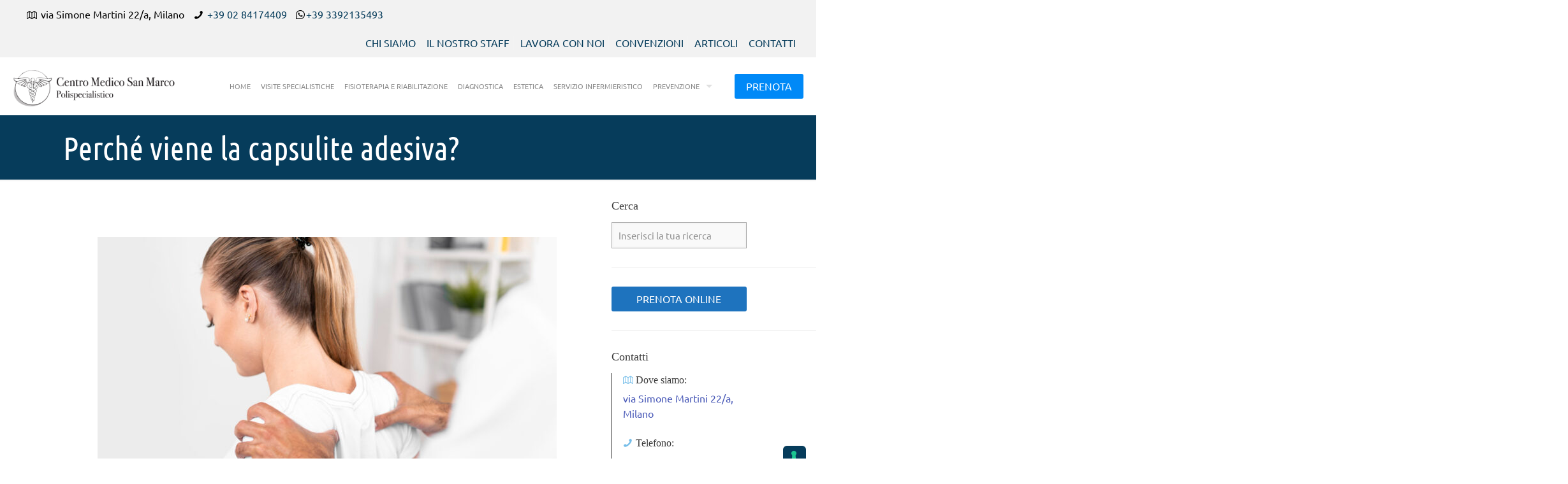

--- FILE ---
content_type: text/html; charset=UTF-8
request_url: https://www.cmsanmarco.com/perche-viene-la-capsulite-adesiva/
body_size: 33705
content:
<!DOCTYPE html>
<html lang="it-IT" class="no-js " itemscope itemtype="https://schema.org/Article" >

<head>

<meta charset="UTF-8" />
<meta name='robots' content='index, follow, max-image-preview:large, max-snippet:-1, max-video-preview:-1' />
<meta name="format-detection" content="telephone=no">
<meta name="viewport" content="width=device-width, initial-scale=1, maximum-scale=1" />
<link rel="shortcut icon" href="https://www.cmsanmarco.com/wp-content/uploads/2017/07/favicon-50x50.ico" type="image/x-icon" />
<link rel="apple-touch-icon" href="https://www.cmsanmarco.com/wp-content/uploads/2017/07/favicon.ico" />
<meta name="theme-color" content="#ffffff" media="(prefers-color-scheme: light)">
<meta name="theme-color" content="#ffffff" media="(prefers-color-scheme: dark)">

	<!-- This site is optimized with the Yoast SEO plugin v23.4 - https://yoast.com/wordpress/plugins/seo/ -->
	<title>Perché viene la capsulite adesiva? Ecco i fattori di rischio!</title>
	<meta name="description" content="Perché viene la capsulite adesiva? La causa esatta della capsulite adesiva non è ancora completamente compresa dalla medicina, ma ci sono diverse teorie." />
	<link rel="canonical" href="https://www.cmsanmarco.com/perche-viene-la-capsulite-adesiva/" />
	<meta property="og:locale" content="it_IT" />
	<meta property="og:type" content="article" />
	<meta property="og:title" content="Perché viene la capsulite adesiva? Ecco i fattori di rischio!" />
	<meta property="og:description" content="Perché viene la capsulite adesiva? La causa esatta della capsulite adesiva non è ancora completamente compresa dalla medicina, ma ci sono diverse teorie." />
	<meta property="og:url" content="https://www.cmsanmarco.com/perche-viene-la-capsulite-adesiva/" />
	<meta property="og:site_name" content="Centro Medico Milano Assago" />
	<meta property="article:publisher" content="https://www.facebook.com/centromedicosanmarcomilano/" />
	<meta property="article:published_time" content="2023-04-14T14:08:42+00:00" />
	<meta property="og:image" content="https://www.cmsanmarco.com/wp-content/uploads/2023/04/Capsulite-adesiva-img.jpg" />
	<meta property="og:image:width" content="1000" />
	<meta property="og:image:height" content="667" />
	<meta property="og:image:type" content="image/jpeg" />
	<meta name="author" content="Centro Medico San Marco" />
	<meta name="twitter:card" content="summary_large_image" />
	<meta name="twitter:label1" content="Scritto da" />
	<meta name="twitter:data1" content="Centro Medico San Marco" />
	<meta name="twitter:label2" content="Tempo di lettura stimato" />
	<meta name="twitter:data2" content="8 minuti" />
	<script type="application/ld+json" class="yoast-schema-graph">{"@context":"https://schema.org","@graph":[{"@type":"Article","@id":"https://www.cmsanmarco.com/perche-viene-la-capsulite-adesiva/#article","isPartOf":{"@id":"https://www.cmsanmarco.com/perche-viene-la-capsulite-adesiva/"},"author":{"name":"Centro Medico San Marco","@id":"https://www.cmsanmarco.com/#/schema/person/c8c15ff179f610351536e2cbd69b2849"},"headline":"Perché viene la capsulite adesiva?","datePublished":"2023-04-14T14:08:42+00:00","dateModified":"2023-04-14T14:08:42+00:00","mainEntityOfPage":{"@id":"https://www.cmsanmarco.com/perche-viene-la-capsulite-adesiva/"},"wordCount":1352,"publisher":{"@id":"https://www.cmsanmarco.com/#organization"},"image":{"@id":"https://www.cmsanmarco.com/perche-viene-la-capsulite-adesiva/#primaryimage"},"thumbnailUrl":"https://www.cmsanmarco.com/wp-content/uploads/2023/04/Capsulite-adesiva-img.jpg","keywords":["Perché viene la capsulite adesiva?"],"articleSection":["Ortopedico","Perché viene la capsulite adesiva?"],"inLanguage":"it-IT"},{"@type":"WebPage","@id":"https://www.cmsanmarco.com/perche-viene-la-capsulite-adesiva/","url":"https://www.cmsanmarco.com/perche-viene-la-capsulite-adesiva/","name":"Perché viene la capsulite adesiva? Ecco i fattori di rischio!","isPartOf":{"@id":"https://www.cmsanmarco.com/#website"},"primaryImageOfPage":{"@id":"https://www.cmsanmarco.com/perche-viene-la-capsulite-adesiva/#primaryimage"},"image":{"@id":"https://www.cmsanmarco.com/perche-viene-la-capsulite-adesiva/#primaryimage"},"thumbnailUrl":"https://www.cmsanmarco.com/wp-content/uploads/2023/04/Capsulite-adesiva-img.jpg","datePublished":"2023-04-14T14:08:42+00:00","dateModified":"2023-04-14T14:08:42+00:00","description":"Perché viene la capsulite adesiva? La causa esatta della capsulite adesiva non è ancora completamente compresa dalla medicina, ma ci sono diverse teorie.","breadcrumb":{"@id":"https://www.cmsanmarco.com/perche-viene-la-capsulite-adesiva/#breadcrumb"},"inLanguage":"it-IT","potentialAction":[{"@type":"ReadAction","target":["https://www.cmsanmarco.com/perche-viene-la-capsulite-adesiva/"]}]},{"@type":"ImageObject","inLanguage":"it-IT","@id":"https://www.cmsanmarco.com/perche-viene-la-capsulite-adesiva/#primaryimage","url":"https://www.cmsanmarco.com/wp-content/uploads/2023/04/Capsulite-adesiva-img.jpg","contentUrl":"https://www.cmsanmarco.com/wp-content/uploads/2023/04/Capsulite-adesiva-img.jpg","width":1000,"height":667,"caption":"Perché viene la capsulite adesiva?"},{"@type":"BreadcrumbList","@id":"https://www.cmsanmarco.com/perche-viene-la-capsulite-adesiva/#breadcrumb","itemListElement":[{"@type":"ListItem","position":1,"name":"Home","item":"https://www.cmsanmarco.com/"},{"@type":"ListItem","position":2,"name":"Perché viene la capsulite adesiva?"}]},{"@type":"WebSite","@id":"https://www.cmsanmarco.com/#website","url":"https://www.cmsanmarco.com/","name":"Centro Medico Milano Assago","description":"","publisher":{"@id":"https://www.cmsanmarco.com/#organization"},"potentialAction":[{"@type":"SearchAction","target":{"@type":"EntryPoint","urlTemplate":"https://www.cmsanmarco.com/?s={search_term_string}"},"query-input":{"@type":"PropertyValueSpecification","valueRequired":true,"valueName":"search_term_string"}}],"inLanguage":"it-IT"},{"@type":"Organization","@id":"https://www.cmsanmarco.com/#organization","name":"Centro medico San Marco","url":"https://www.cmsanmarco.com/","logo":{"@type":"ImageObject","inLanguage":"it-IT","@id":"https://www.cmsanmarco.com/#/schema/logo/image/","url":"https://www.cmsanmarco.com/wp-content/uploads/2017/07/logo.png","contentUrl":"https://www.cmsanmarco.com/wp-content/uploads/2017/07/logo.png","width":350,"height":75,"caption":"Centro medico San Marco"},"image":{"@id":"https://www.cmsanmarco.com/#/schema/logo/image/"},"sameAs":["https://www.facebook.com/centromedicosanmarcomilano/","https://www.instagram.com/centromedicosanmarco/"]},{"@type":"Person","@id":"https://www.cmsanmarco.com/#/schema/person/c8c15ff179f610351536e2cbd69b2849","name":"Centro Medico San Marco","image":{"@type":"ImageObject","inLanguage":"it-IT","@id":"https://www.cmsanmarco.com/#/schema/person/image/","url":"https://secure.gravatar.com/avatar/0ecf77675fc742457edb95d52166dc55?s=96&d=mm&r=g","contentUrl":"https://secure.gravatar.com/avatar/0ecf77675fc742457edb95d52166dc55?s=96&d=mm&r=g","caption":"Centro Medico San Marco"}}]}</script>
	<!-- / Yoast SEO plugin. -->


<link rel='dns-prefetch' href='//maps.googleapis.com' />
<link rel='dns-prefetch' href='//meet.jit.si' />
<link rel='dns-prefetch' href='//fonts.googleapis.com' />
<link rel="alternate" type="application/rss+xml" title="Centro Medico Milano Assago &raquo; Feed" href="https://www.cmsanmarco.com/feed/" />
<link rel="alternate" type="application/rss+xml" title="Centro Medico Milano Assago &raquo; Feed dei commenti" href="https://www.cmsanmarco.com/comments/feed/" />
<link rel='stylesheet' id='gs-swiper-css' href='https://www.cmsanmarco.com/wp-content/plugins/gs-logo-slider/assets/libs/swiper-js/swiper.min.css?ver=3.7.1' type='text/css' media='all' />
<link rel='stylesheet' id='gs-tippyjs-css' href='https://www.cmsanmarco.com/wp-content/plugins/gs-logo-slider/assets/libs/tippyjs/tippy.css?ver=3.7.1' type='text/css' media='all' />
<link rel='stylesheet' id='gs-logo-public-css' href='https://www.cmsanmarco.com/wp-content/plugins/gs-logo-slider/assets/css/gs-logo.min.css?ver=3.7.1' type='text/css' media='all' />
<style id='global-styles-inline-css' type='text/css'>
:root{--wp--preset--aspect-ratio--square: 1;--wp--preset--aspect-ratio--4-3: 4/3;--wp--preset--aspect-ratio--3-4: 3/4;--wp--preset--aspect-ratio--3-2: 3/2;--wp--preset--aspect-ratio--2-3: 2/3;--wp--preset--aspect-ratio--16-9: 16/9;--wp--preset--aspect-ratio--9-16: 9/16;--wp--preset--color--black: #000000;--wp--preset--color--cyan-bluish-gray: #abb8c3;--wp--preset--color--white: #ffffff;--wp--preset--color--pale-pink: #f78da7;--wp--preset--color--vivid-red: #cf2e2e;--wp--preset--color--luminous-vivid-orange: #ff6900;--wp--preset--color--luminous-vivid-amber: #fcb900;--wp--preset--color--light-green-cyan: #7bdcb5;--wp--preset--color--vivid-green-cyan: #00d084;--wp--preset--color--pale-cyan-blue: #8ed1fc;--wp--preset--color--vivid-cyan-blue: #0693e3;--wp--preset--color--vivid-purple: #9b51e0;--wp--preset--gradient--vivid-cyan-blue-to-vivid-purple: linear-gradient(135deg,rgba(6,147,227,1) 0%,rgb(155,81,224) 100%);--wp--preset--gradient--light-green-cyan-to-vivid-green-cyan: linear-gradient(135deg,rgb(122,220,180) 0%,rgb(0,208,130) 100%);--wp--preset--gradient--luminous-vivid-amber-to-luminous-vivid-orange: linear-gradient(135deg,rgba(252,185,0,1) 0%,rgba(255,105,0,1) 100%);--wp--preset--gradient--luminous-vivid-orange-to-vivid-red: linear-gradient(135deg,rgba(255,105,0,1) 0%,rgb(207,46,46) 100%);--wp--preset--gradient--very-light-gray-to-cyan-bluish-gray: linear-gradient(135deg,rgb(238,238,238) 0%,rgb(169,184,195) 100%);--wp--preset--gradient--cool-to-warm-spectrum: linear-gradient(135deg,rgb(74,234,220) 0%,rgb(151,120,209) 20%,rgb(207,42,186) 40%,rgb(238,44,130) 60%,rgb(251,105,98) 80%,rgb(254,248,76) 100%);--wp--preset--gradient--blush-light-purple: linear-gradient(135deg,rgb(255,206,236) 0%,rgb(152,150,240) 100%);--wp--preset--gradient--blush-bordeaux: linear-gradient(135deg,rgb(254,205,165) 0%,rgb(254,45,45) 50%,rgb(107,0,62) 100%);--wp--preset--gradient--luminous-dusk: linear-gradient(135deg,rgb(255,203,112) 0%,rgb(199,81,192) 50%,rgb(65,88,208) 100%);--wp--preset--gradient--pale-ocean: linear-gradient(135deg,rgb(255,245,203) 0%,rgb(182,227,212) 50%,rgb(51,167,181) 100%);--wp--preset--gradient--electric-grass: linear-gradient(135deg,rgb(202,248,128) 0%,rgb(113,206,126) 100%);--wp--preset--gradient--midnight: linear-gradient(135deg,rgb(2,3,129) 0%,rgb(40,116,252) 100%);--wp--preset--font-size--small: 13px;--wp--preset--font-size--medium: 20px;--wp--preset--font-size--large: 36px;--wp--preset--font-size--x-large: 42px;--wp--preset--spacing--20: 0.44rem;--wp--preset--spacing--30: 0.67rem;--wp--preset--spacing--40: 1rem;--wp--preset--spacing--50: 1.5rem;--wp--preset--spacing--60: 2.25rem;--wp--preset--spacing--70: 3.38rem;--wp--preset--spacing--80: 5.06rem;--wp--preset--shadow--natural: 6px 6px 9px rgba(0, 0, 0, 0.2);--wp--preset--shadow--deep: 12px 12px 50px rgba(0, 0, 0, 0.4);--wp--preset--shadow--sharp: 6px 6px 0px rgba(0, 0, 0, 0.2);--wp--preset--shadow--outlined: 6px 6px 0px -3px rgba(255, 255, 255, 1), 6px 6px rgba(0, 0, 0, 1);--wp--preset--shadow--crisp: 6px 6px 0px rgba(0, 0, 0, 1);}:where(.is-layout-flex){gap: 0.5em;}:where(.is-layout-grid){gap: 0.5em;}body .is-layout-flex{display: flex;}.is-layout-flex{flex-wrap: wrap;align-items: center;}.is-layout-flex > :is(*, div){margin: 0;}body .is-layout-grid{display: grid;}.is-layout-grid > :is(*, div){margin: 0;}:where(.wp-block-columns.is-layout-flex){gap: 2em;}:where(.wp-block-columns.is-layout-grid){gap: 2em;}:where(.wp-block-post-template.is-layout-flex){gap: 1.25em;}:where(.wp-block-post-template.is-layout-grid){gap: 1.25em;}.has-black-color{color: var(--wp--preset--color--black) !important;}.has-cyan-bluish-gray-color{color: var(--wp--preset--color--cyan-bluish-gray) !important;}.has-white-color{color: var(--wp--preset--color--white) !important;}.has-pale-pink-color{color: var(--wp--preset--color--pale-pink) !important;}.has-vivid-red-color{color: var(--wp--preset--color--vivid-red) !important;}.has-luminous-vivid-orange-color{color: var(--wp--preset--color--luminous-vivid-orange) !important;}.has-luminous-vivid-amber-color{color: var(--wp--preset--color--luminous-vivid-amber) !important;}.has-light-green-cyan-color{color: var(--wp--preset--color--light-green-cyan) !important;}.has-vivid-green-cyan-color{color: var(--wp--preset--color--vivid-green-cyan) !important;}.has-pale-cyan-blue-color{color: var(--wp--preset--color--pale-cyan-blue) !important;}.has-vivid-cyan-blue-color{color: var(--wp--preset--color--vivid-cyan-blue) !important;}.has-vivid-purple-color{color: var(--wp--preset--color--vivid-purple) !important;}.has-black-background-color{background-color: var(--wp--preset--color--black) !important;}.has-cyan-bluish-gray-background-color{background-color: var(--wp--preset--color--cyan-bluish-gray) !important;}.has-white-background-color{background-color: var(--wp--preset--color--white) !important;}.has-pale-pink-background-color{background-color: var(--wp--preset--color--pale-pink) !important;}.has-vivid-red-background-color{background-color: var(--wp--preset--color--vivid-red) !important;}.has-luminous-vivid-orange-background-color{background-color: var(--wp--preset--color--luminous-vivid-orange) !important;}.has-luminous-vivid-amber-background-color{background-color: var(--wp--preset--color--luminous-vivid-amber) !important;}.has-light-green-cyan-background-color{background-color: var(--wp--preset--color--light-green-cyan) !important;}.has-vivid-green-cyan-background-color{background-color: var(--wp--preset--color--vivid-green-cyan) !important;}.has-pale-cyan-blue-background-color{background-color: var(--wp--preset--color--pale-cyan-blue) !important;}.has-vivid-cyan-blue-background-color{background-color: var(--wp--preset--color--vivid-cyan-blue) !important;}.has-vivid-purple-background-color{background-color: var(--wp--preset--color--vivid-purple) !important;}.has-black-border-color{border-color: var(--wp--preset--color--black) !important;}.has-cyan-bluish-gray-border-color{border-color: var(--wp--preset--color--cyan-bluish-gray) !important;}.has-white-border-color{border-color: var(--wp--preset--color--white) !important;}.has-pale-pink-border-color{border-color: var(--wp--preset--color--pale-pink) !important;}.has-vivid-red-border-color{border-color: var(--wp--preset--color--vivid-red) !important;}.has-luminous-vivid-orange-border-color{border-color: var(--wp--preset--color--luminous-vivid-orange) !important;}.has-luminous-vivid-amber-border-color{border-color: var(--wp--preset--color--luminous-vivid-amber) !important;}.has-light-green-cyan-border-color{border-color: var(--wp--preset--color--light-green-cyan) !important;}.has-vivid-green-cyan-border-color{border-color: var(--wp--preset--color--vivid-green-cyan) !important;}.has-pale-cyan-blue-border-color{border-color: var(--wp--preset--color--pale-cyan-blue) !important;}.has-vivid-cyan-blue-border-color{border-color: var(--wp--preset--color--vivid-cyan-blue) !important;}.has-vivid-purple-border-color{border-color: var(--wp--preset--color--vivid-purple) !important;}.has-vivid-cyan-blue-to-vivid-purple-gradient-background{background: var(--wp--preset--gradient--vivid-cyan-blue-to-vivid-purple) !important;}.has-light-green-cyan-to-vivid-green-cyan-gradient-background{background: var(--wp--preset--gradient--light-green-cyan-to-vivid-green-cyan) !important;}.has-luminous-vivid-amber-to-luminous-vivid-orange-gradient-background{background: var(--wp--preset--gradient--luminous-vivid-amber-to-luminous-vivid-orange) !important;}.has-luminous-vivid-orange-to-vivid-red-gradient-background{background: var(--wp--preset--gradient--luminous-vivid-orange-to-vivid-red) !important;}.has-very-light-gray-to-cyan-bluish-gray-gradient-background{background: var(--wp--preset--gradient--very-light-gray-to-cyan-bluish-gray) !important;}.has-cool-to-warm-spectrum-gradient-background{background: var(--wp--preset--gradient--cool-to-warm-spectrum) !important;}.has-blush-light-purple-gradient-background{background: var(--wp--preset--gradient--blush-light-purple) !important;}.has-blush-bordeaux-gradient-background{background: var(--wp--preset--gradient--blush-bordeaux) !important;}.has-luminous-dusk-gradient-background{background: var(--wp--preset--gradient--luminous-dusk) !important;}.has-pale-ocean-gradient-background{background: var(--wp--preset--gradient--pale-ocean) !important;}.has-electric-grass-gradient-background{background: var(--wp--preset--gradient--electric-grass) !important;}.has-midnight-gradient-background{background: var(--wp--preset--gradient--midnight) !important;}.has-small-font-size{font-size: var(--wp--preset--font-size--small) !important;}.has-medium-font-size{font-size: var(--wp--preset--font-size--medium) !important;}.has-large-font-size{font-size: var(--wp--preset--font-size--large) !important;}.has-x-large-font-size{font-size: var(--wp--preset--font-size--x-large) !important;}
:where(.wp-block-post-template.is-layout-flex){gap: 1.25em;}:where(.wp-block-post-template.is-layout-grid){gap: 1.25em;}
:where(.wp-block-columns.is-layout-flex){gap: 2em;}:where(.wp-block-columns.is-layout-grid){gap: 2em;}
:root :where(.wp-block-pullquote){font-size: 1.5em;line-height: 1.6;}
</style>
<link rel='stylesheet' id='mfn-be-css' href='https://www.cmsanmarco.com/wp-content/themes/betheme/css/be.min.css?ver=27.5.7.1' type='text/css' media='all' />
<link rel='stylesheet' id='mfn-animations-css' href='https://www.cmsanmarco.com/wp-content/themes/betheme/assets/animations/animations.min.css?ver=27.5.7.1' type='text/css' media='all' />
<link rel='stylesheet' id='mfn-font-awesome-css' href='https://www.cmsanmarco.com/wp-content/themes/betheme/fonts/fontawesome/fontawesome.min.css?ver=27.5.7.1' type='text/css' media='all' />
<link rel='stylesheet' id='mfn-jplayer-css' href='https://www.cmsanmarco.com/wp-content/themes/betheme/assets/jplayer/css/jplayer.blue.monday.min.css?ver=27.5.7.1' type='text/css' media='all' />
<link rel='stylesheet' id='mfn-responsive-css' href='https://www.cmsanmarco.com/wp-content/themes/betheme/css/responsive.min.css?ver=27.5.7.1' type='text/css' media='all' />
<link rel='stylesheet' id='mfn-local-fonts-css' href='https://www.cmsanmarco.com/wp-content/uploads/betheme/fonts/mfn-local-fonts.css?ver=1' type='text/css' media='all' />
<link rel='stylesheet' id='evcal_google_fonts-css' href='https://fonts.googleapis.com/css?family=Noto+Sans%3A400%2C400italic%2C700%7CPoppins%3A700%2C800%2C900&#038;subset=latin%2Clatin-ext&#038;ver=2.2.21' type='text/css' media='all' />
<link rel='stylesheet' id='evcal_cal_default-css' href='//www.cmsanmarco.com/wp-content/plugins/eventon-lite/assets/css/eventon_styles.css?ver=2.2.21' type='text/css' media='all' />
<link rel='stylesheet' id='evo_font_icons-css' href='//www.cmsanmarco.com/wp-content/plugins/eventon-lite/assets/fonts/all.css?ver=2.2.21' type='text/css' media='all' />
<link rel='stylesheet' id='eventon_dynamic_styles-css' href='//www.cmsanmarco.com/wp-content/plugins/eventon-lite/assets/css/eventon_dynamic_styles.css?ver=2.2.21' type='text/css' media='all' />
<style id='mfn-dynamic-inline-css' type='text/css'>
html{background-color:#ffffff}#Wrapper,#Content,.mfn-popup .mfn-popup-content,.mfn-off-canvas-sidebar .mfn-off-canvas-content-wrapper,.mfn-cart-holder,.mfn-header-login,#Top_bar .search_wrapper,#Top_bar .top_bar_right .mfn-live-search-box,.column_livesearch .mfn-live-search-wrapper,.column_livesearch .mfn-live-search-box{background-color:#ffffff}.layout-boxed.mfn-bebuilder-header.mfn-ui #Wrapper .mfn-only-sample-content{background-color:#ffffff}body:not(.template-slider) #Header{min-height:0px}body.header-below:not(.template-slider) #Header{padding-top:0px}#Subheader{padding:2% 0}#Footer .widgets_wrapper{padding:60px 0 50px}.has-search-overlay.search-overlay-opened #search-overlay{background-color:rgba(0,0,0,0.6)}.elementor-page.elementor-default #Content .the_content .section_wrapper{max-width:100%}.elementor-page.elementor-default #Content .section.the_content{width:100%}.elementor-page.elementor-default #Content .section_wrapper .the_content_wrapper{margin-left:0;margin-right:0;width:100%}body,span.date_label,.timeline_items li h3 span,input[type="date"],input[type="text"],input[type="password"],input[type="tel"],input[type="email"],input[type="url"],textarea,select,.offer_li .title h3,.mfn-menu-item-megamenu{font-family:"Ubuntu"}#menu > ul > li > a,#overlay-menu ul li a{font-family:"Ubuntu"}#Subheader .title{font-family:"Ubuntu Condensed"}h1,h2,h3,h4,.text-logo #logo{font-family:"Georgia"}h5,h6{font-family:"Georgia"}blockquote{font-family:"Ubuntu"}.chart_box .chart .num,.counter .desc_wrapper .number-wrapper,.how_it_works .image .number,.pricing-box .plan-header .price,.quick_fact .number-wrapper,.woocommerce .product div.entry-summary .price{font-family:"Ubuntu"}body,.mfn-menu-item-megamenu{font-size:16px;line-height:24px;font-weight:400;letter-spacing:0px}.big{font-size:18px;line-height:28px;font-weight:400;letter-spacing:0px}#menu > ul > li > a,#overlay-menu ul li a{font-size:15px;font-weight:400;letter-spacing:0px}#overlay-menu ul li a{line-height:22.5px}#Subheader .title{font-size:50px;line-height:50px;font-weight:400;letter-spacing:0px}h1,.text-logo #logo{font-size:48px;line-height:50px;font-weight:700;letter-spacing:0px}h2{font-size:32px;line-height:32px;font-weight:400;letter-spacing:0px}h3,.woocommerce ul.products li.product h3,.woocommerce #customer_login h2{font-size:28px;line-height:30px;font-weight:400;letter-spacing:0px}h4,.woocommerce .woocommerce-order-details__title,.woocommerce .wc-bacs-bank-details-heading,.woocommerce .woocommerce-customer-details h2{font-size:22px;line-height:26px;font-weight:500;letter-spacing:0px}h5{font-size:16px;line-height:22px;font-weight:400;letter-spacing:0px}h6{font-size:14px;line-height:19px;font-weight:400;letter-spacing:0px}#Intro .intro-title{font-size:70px;line-height:70px;font-weight:400;letter-spacing:0px}@media only screen and (min-width:768px) and (max-width:959px){body,.mfn-menu-item-megamenu{font-size:14px;line-height:20px;font-weight:400;letter-spacing:0px}.big{font-size:15px;line-height:24px;font-weight:400;letter-spacing:0px}#menu > ul > li > a,#overlay-menu ul li a{font-size:13px;font-weight:400;letter-spacing:0px}#overlay-menu ul li a{line-height:19.5px}#Subheader .title{font-size:43px;line-height:43px;font-weight:400;letter-spacing:0px}h1,.text-logo #logo{font-size:41px;line-height:43px;font-weight:700;letter-spacing:0px}h2{font-size:27px;line-height:27px;font-weight:400;letter-spacing:0px}h3,.woocommerce ul.products li.product h3,.woocommerce #customer_login h2{font-size:24px;line-height:26px;font-weight:400;letter-spacing:0px}h4,.woocommerce .woocommerce-order-details__title,.woocommerce .wc-bacs-bank-details-heading,.woocommerce .woocommerce-customer-details h2{font-size:19px;line-height:22px;font-weight:500;letter-spacing:0px}h5{font-size:14px;line-height:19px;font-weight:400;letter-spacing:0px}h6{font-size:13px;line-height:19px;font-weight:400;letter-spacing:0px}#Intro .intro-title{font-size:60px;line-height:60px;font-weight:400;letter-spacing:0px}blockquote{font-size:15px}.chart_box .chart .num{font-size:45px;line-height:45px}.counter .desc_wrapper .number-wrapper{font-size:45px;line-height:45px}.counter .desc_wrapper .title{font-size:14px;line-height:18px}.faq .question .title{font-size:14px}.fancy_heading .title{font-size:38px;line-height:38px}.offer .offer_li .desc_wrapper .title h3{font-size:32px;line-height:32px}.offer_thumb_ul li.offer_thumb_li .desc_wrapper .title h3{font-size:32px;line-height:32px}.pricing-box .plan-header h2{font-size:27px;line-height:27px}.pricing-box .plan-header .price > span{font-size:40px;line-height:40px}.pricing-box .plan-header .price sup.currency{font-size:18px;line-height:18px}.pricing-box .plan-header .price sup.period{font-size:14px;line-height:14px}.quick_fact .number-wrapper{font-size:80px;line-height:80px}.trailer_box .desc h2{font-size:27px;line-height:27px}.widget > h3{font-size:17px;line-height:20px}}@media only screen and (min-width:480px) and (max-width:767px){body,.mfn-menu-item-megamenu{font-size:13px;line-height:19px;font-weight:400;letter-spacing:0px}.big{font-size:14px;line-height:21px;font-weight:400;letter-spacing:0px}#menu > ul > li > a,#overlay-menu ul li a{font-size:13px;font-weight:400;letter-spacing:0px}#overlay-menu ul li a{line-height:19.5px}#Subheader .title{font-size:38px;line-height:38px;font-weight:400;letter-spacing:0px}h1,.text-logo #logo{font-size:36px;line-height:38px;font-weight:700;letter-spacing:0px}h2{font-size:24px;line-height:24px;font-weight:400;letter-spacing:0px}h3,.woocommerce ul.products li.product h3,.woocommerce #customer_login h2{font-size:21px;line-height:23px;font-weight:400;letter-spacing:0px}h4,.woocommerce .woocommerce-order-details__title,.woocommerce .wc-bacs-bank-details-heading,.woocommerce .woocommerce-customer-details h2{font-size:17px;line-height:20px;font-weight:500;letter-spacing:0px}h5{font-size:13px;line-height:19px;font-weight:400;letter-spacing:0px}h6{font-size:13px;line-height:19px;font-weight:400;letter-spacing:0px}#Intro .intro-title{font-size:53px;line-height:53px;font-weight:400;letter-spacing:0px}blockquote{font-size:14px}.chart_box .chart .num{font-size:40px;line-height:40px}.counter .desc_wrapper .number-wrapper{font-size:40px;line-height:40px}.counter .desc_wrapper .title{font-size:13px;line-height:16px}.faq .question .title{font-size:13px}.fancy_heading .title{font-size:34px;line-height:34px}.offer .offer_li .desc_wrapper .title h3{font-size:28px;line-height:28px}.offer_thumb_ul li.offer_thumb_li .desc_wrapper .title h3{font-size:28px;line-height:28px}.pricing-box .plan-header h2{font-size:24px;line-height:24px}.pricing-box .plan-header .price > span{font-size:34px;line-height:34px}.pricing-box .plan-header .price sup.currency{font-size:16px;line-height:16px}.pricing-box .plan-header .price sup.period{font-size:13px;line-height:13px}.quick_fact .number-wrapper{font-size:70px;line-height:70px}.trailer_box .desc h2{font-size:24px;line-height:24px}.widget > h3{font-size:16px;line-height:19px}}@media only screen and (max-width:479px){body,.mfn-menu-item-megamenu{font-size:13px;line-height:19px;font-weight:400;letter-spacing:0px}.big{font-size:13px;line-height:19px;font-weight:400;letter-spacing:0px}#menu > ul > li > a,#overlay-menu ul li a{font-size:13px;font-weight:400;letter-spacing:0px}#overlay-menu ul li a{line-height:19.5px}#Subheader .title{font-size:30px;line-height:30px;font-weight:400;letter-spacing:0px}h1,.text-logo #logo{font-size:29px;line-height:30px;font-weight:700;letter-spacing:0px}h2{font-size:19px;line-height:19px;font-weight:400;letter-spacing:0px}h3,.woocommerce ul.products li.product h3,.woocommerce #customer_login h2{font-size:17px;line-height:19px;font-weight:400;letter-spacing:0px}h4,.woocommerce .woocommerce-order-details__title,.woocommerce .wc-bacs-bank-details-heading,.woocommerce .woocommerce-customer-details h2{font-size:13px;line-height:19px;font-weight:500;letter-spacing:0px}h5{font-size:13px;line-height:19px;font-weight:400;letter-spacing:0px}h6{font-size:13px;line-height:19px;font-weight:400;letter-spacing:0px}#Intro .intro-title{font-size:42px;line-height:42px;font-weight:400;letter-spacing:0px}blockquote{font-size:13px}.chart_box .chart .num{font-size:35px;line-height:35px}.counter .desc_wrapper .number-wrapper{font-size:35px;line-height:35px}.counter .desc_wrapper .title{font-size:13px;line-height:26px}.faq .question .title{font-size:13px}.fancy_heading .title{font-size:30px;line-height:30px}.offer .offer_li .desc_wrapper .title h3{font-size:26px;line-height:26px}.offer_thumb_ul li.offer_thumb_li .desc_wrapper .title h3{font-size:26px;line-height:26px}.pricing-box .plan-header h2{font-size:21px;line-height:21px}.pricing-box .plan-header .price > span{font-size:32px;line-height:32px}.pricing-box .plan-header .price sup.currency{font-size:14px;line-height:14px}.pricing-box .plan-header .price sup.period{font-size:13px;line-height:13px}.quick_fact .number-wrapper{font-size:60px;line-height:60px}.trailer_box .desc h2{font-size:21px;line-height:21px}.widget > h3{font-size:15px;line-height:18px}}.with_aside .sidebar.columns{width:23%}.with_aside .sections_group{width:77%}.aside_both .sidebar.columns{width:18%}.aside_both .sidebar.sidebar-1{margin-left:-82%}.aside_both .sections_group{width:64%;margin-left:18%}@media only screen and (min-width:1240px){#Wrapper,.with_aside .content_wrapper{max-width:1102px}body.layout-boxed.mfn-header-scrolled .mfn-header-tmpl.mfn-sticky-layout-width{max-width:1102px;left:0;right:0;margin-left:auto;margin-right:auto}body.layout-boxed:not(.mfn-header-scrolled) .mfn-header-tmpl.mfn-header-layout-width,body.layout-boxed .mfn-header-tmpl.mfn-header-layout-width:not(.mfn-hasSticky){max-width:1102px;left:0;right:0;margin-left:auto;margin-right:auto}body.layout-boxed.mfn-bebuilder-header.mfn-ui .mfn-only-sample-content{max-width:1102px;margin-left:auto;margin-right:auto}.section_wrapper,.container{max-width:1082px}.layout-boxed.header-boxed #Top_bar.is-sticky{max-width:1102px}}@media only screen and (max-width:767px){#Wrapper{max-width:calc(100% - 67px)}.content_wrapper .section_wrapper,.container,.four.columns .widget-area{max-width:550px !important;padding-left:33px;padding-right:33px}}body{--mfn-button-font-family:"Ubuntu";--mfn-button-font-size:16px;--mfn-button-font-weight:400;--mfn-button-font-style:inherit;--mfn-button-letter-spacing:0px;--mfn-button-padding:10px 18px 10px 18px;--mfn-button-border-width:0;--mfn-button-border-radius:;--mfn-button-gap:10px;--mfn-button-transition:0.2s;--mfn-button-color:#ffffff;--mfn-button-color-hover:#ffffff;--mfn-button-bg:#063c5b;--mfn-button-bg-hover:#015382;--mfn-button-border-color:transparent;--mfn-button-border-color-hover:transparent;--mfn-button-icon-color:#ffffff;--mfn-button-icon-color-hover:#ffffff;--mfn-button-box-shadow:unset;--mfn-button-theme-color:#ffffff;--mfn-button-theme-color-hover:#ffffff;--mfn-button-theme-bg:#063c5b;--mfn-button-theme-bg-hover:#015382;--mfn-button-theme-border-color:transparent;--mfn-button-theme-border-color-hover:transparent;--mfn-button-theme-icon-color:#ffffff;--mfn-button-theme-icon-color-hover:#ffffff;--mfn-button-theme-box-shadow:unset;--mfn-button-shop-color:#ffffff;--mfn-button-shop-color-hover:#ffffff;--mfn-button-shop-bg:#063c5b;--mfn-button-shop-bg-hover:#015382;--mfn-button-shop-border-color:transparent;--mfn-button-shop-border-color-hover:transparent;--mfn-button-shop-icon-color:#626262;--mfn-button-shop-icon-color-hover:#626262;--mfn-button-shop-box-shadow:unset;--mfn-button-action-color:#ffffff;--mfn-button-action-color-hover:#ffffff;--mfn-button-action-bg:#0089f7;--mfn-button-action-bg-hover:#0089f7;--mfn-button-action-border-color:transparent;--mfn-button-action-border-color-hover:transparent;--mfn-button-action-icon-color:#626262;--mfn-button-action-icon-color-hover:#626262;--mfn-button-action-box-shadow:unset}@media only screen and (max-width:959px){body{}}@media only screen and (max-width:768px){body{}}#Top_bar #logo,.header-fixed #Top_bar #logo,.header-plain #Top_bar #logo,.header-transparent #Top_bar #logo{height:60px;line-height:60px;padding:15px 0}.logo-overflow #Top_bar:not(.is-sticky) .logo{height:90px}#Top_bar .menu > li > a{padding:15px 0}.menu-highlight:not(.header-creative) #Top_bar .menu > li > a{margin:20px 0}.header-plain:not(.menu-highlight) #Top_bar .menu > li > a span:not(.description){line-height:90px}.header-fixed #Top_bar .menu > li > a{padding:30px 0}@media only screen and (max-width:767px){.mobile-header-mini #Top_bar #logo{height:50px!important;line-height:50px!important;margin:5px 0}}#Top_bar #logo img.svg{width:100px}.image_frame,.wp-caption{border-width:0px}.alert{border-radius:0px}#Top_bar .top_bar_right .top-bar-right-input input{width:200px}.mfn-live-search-box .mfn-live-search-list{max-height:300px}#Side_slide{right:-250px;width:250px}#Side_slide.left{left:-250px}.blog-teaser li .desc-wrapper .desc{background-position-y:-1px}.mfn-free-delivery-info{--mfn-free-delivery-bar:#063c5b;--mfn-free-delivery-bg:rgba(0,0,0,0.1);--mfn-free-delivery-achieved:#063c5b}@media only screen and ( max-width:767px ){}@media only screen and (min-width:1240px){body:not(.header-simple) #Top_bar #menu{display:block!important}.tr-menu #Top_bar #menu{background:none!important}#Top_bar .menu > li > ul.mfn-megamenu > li{float:left}#Top_bar .menu > li > ul.mfn-megamenu > li.mfn-megamenu-cols-1{width:100%}#Top_bar .menu > li > ul.mfn-megamenu > li.mfn-megamenu-cols-2{width:50%}#Top_bar .menu > li > ul.mfn-megamenu > li.mfn-megamenu-cols-3{width:33.33%}#Top_bar .menu > li > ul.mfn-megamenu > li.mfn-megamenu-cols-4{width:25%}#Top_bar .menu > li > ul.mfn-megamenu > li.mfn-megamenu-cols-5{width:20%}#Top_bar .menu > li > ul.mfn-megamenu > li.mfn-megamenu-cols-6{width:16.66%}#Top_bar .menu > li > ul.mfn-megamenu > li > ul{display:block!important;position:inherit;left:auto;top:auto;border-width:0 1px 0 0}#Top_bar .menu > li > ul.mfn-megamenu > li:last-child > ul{border:0}#Top_bar .menu > li > ul.mfn-megamenu > li > ul li{width:auto}#Top_bar .menu > li > ul.mfn-megamenu a.mfn-megamenu-title{text-transform:uppercase;font-weight:400;background:none}#Top_bar .menu > li > ul.mfn-megamenu a .menu-arrow{display:none}.menuo-right #Top_bar .menu > li > ul.mfn-megamenu{left:0;width:98%!important;margin:0 1%;padding:20px 0}.menuo-right #Top_bar .menu > li > ul.mfn-megamenu-bg{box-sizing:border-box}#Top_bar .menu > li > ul.mfn-megamenu-bg{padding:20px 166px 20px 20px;background-repeat:no-repeat;background-position:right bottom}.rtl #Top_bar .menu > li > ul.mfn-megamenu-bg{padding-left:166px;padding-right:20px;background-position:left bottom}#Top_bar .menu > li > ul.mfn-megamenu-bg > li{background:none}#Top_bar .menu > li > ul.mfn-megamenu-bg > li a{border:none}#Top_bar .menu > li > ul.mfn-megamenu-bg > li > ul{background:none!important;-webkit-box-shadow:0 0 0 0;-moz-box-shadow:0 0 0 0;box-shadow:0 0 0 0}.mm-vertical #Top_bar .container{position:relative}.mm-vertical #Top_bar .top_bar_left{position:static}.mm-vertical #Top_bar .menu > li ul{box-shadow:0 0 0 0 transparent!important;background-image:none}.mm-vertical #Top_bar .menu > li > ul.mfn-megamenu{padding:20px 0}.mm-vertical.header-plain #Top_bar .menu > li > ul.mfn-megamenu{width:100%!important;margin:0}.mm-vertical #Top_bar .menu > li > ul.mfn-megamenu > li{display:table-cell;float:none!important;width:10%;padding:0 15px;border-right:1px solid rgba(0,0,0,0.05)}.mm-vertical #Top_bar .menu > li > ul.mfn-megamenu > li:last-child{border-right-width:0}.mm-vertical #Top_bar .menu > li > ul.mfn-megamenu > li.hide-border{border-right-width:0}.mm-vertical #Top_bar .menu > li > ul.mfn-megamenu > li a{border-bottom-width:0;padding:9px 15px;line-height:120%}.mm-vertical #Top_bar .menu > li > ul.mfn-megamenu a.mfn-megamenu-title{font-weight:700}.rtl .mm-vertical #Top_bar .menu > li > ul.mfn-megamenu > li:first-child{border-right-width:0}.rtl .mm-vertical #Top_bar .menu > li > ul.mfn-megamenu > li:last-child{border-right-width:1px}body.header-shop #Top_bar #menu{display:flex!important;background-color:transparent}.header-shop #Top_bar.is-sticky .top_bar_row_second{display:none}.header-plain:not(.menuo-right) #Header .top_bar_left{width:auto!important}.header-stack.header-center #Top_bar #menu{display:inline-block!important}.header-simple #Top_bar #menu{display:none;height:auto;width:300px;bottom:auto;top:100%;right:1px;position:absolute;margin:0}.header-simple #Header a.responsive-menu-toggle{display:block;right:10px}.header-simple #Top_bar #menu > ul{width:100%;float:left}.header-simple #Top_bar #menu ul li{width:100%;padding-bottom:0;border-right:0;position:relative}.header-simple #Top_bar #menu ul li a{padding:0 20px;margin:0;display:block;height:auto;line-height:normal;border:none}.header-simple #Top_bar #menu ul li a:not(.menu-toggle):after{display:none}.header-simple #Top_bar #menu ul li a span{border:none;line-height:44px;display:inline;padding:0}.header-simple #Top_bar #menu ul li.submenu .menu-toggle{display:block;position:absolute;right:0;top:0;width:44px;height:44px;line-height:44px;font-size:30px;font-weight:300;text-align:center;cursor:pointer;color:#444;opacity:0.33;transform:unset}.header-simple #Top_bar #menu ul li.submenu .menu-toggle:after{content:"+";position:static}.header-simple #Top_bar #menu ul li.hover > .menu-toggle:after{content:"-"}.header-simple #Top_bar #menu ul li.hover a{border-bottom:0}.header-simple #Top_bar #menu ul.mfn-megamenu li .menu-toggle{display:none}.header-simple #Top_bar #menu ul li ul{position:relative!important;left:0!important;top:0;padding:0;margin:0!important;width:auto!important;background-image:none}.header-simple #Top_bar #menu ul li ul li{width:100%!important;display:block;padding:0}.header-simple #Top_bar #menu ul li ul li a{padding:0 20px 0 30px}.header-simple #Top_bar #menu ul li ul li a .menu-arrow{display:none}.header-simple #Top_bar #menu ul li ul li a span{padding:0}.header-simple #Top_bar #menu ul li ul li a span:after{display:none!important}.header-simple #Top_bar .menu > li > ul.mfn-megamenu a.mfn-megamenu-title{text-transform:uppercase;font-weight:400}.header-simple #Top_bar .menu > li > ul.mfn-megamenu > li > ul{display:block!important;position:inherit;left:auto;top:auto}.header-simple #Top_bar #menu ul li ul li ul{border-left:0!important;padding:0;top:0}.header-simple #Top_bar #menu ul li ul li ul li a{padding:0 20px 0 40px}.rtl.header-simple #Top_bar #menu{left:1px;right:auto}.rtl.header-simple #Top_bar a.responsive-menu-toggle{left:10px;right:auto}.rtl.header-simple #Top_bar #menu ul li.submenu .menu-toggle{left:0;right:auto}.rtl.header-simple #Top_bar #menu ul li ul{left:auto!important;right:0!important}.rtl.header-simple #Top_bar #menu ul li ul li a{padding:0 30px 0 20px}.rtl.header-simple #Top_bar #menu ul li ul li ul li a{padding:0 40px 0 20px}.menu-highlight #Top_bar .menu > li{margin:0 2px}.menu-highlight:not(.header-creative) #Top_bar .menu > li > a{padding:0;-webkit-border-radius:5px;border-radius:5px}.menu-highlight #Top_bar .menu > li > a:after{display:none}.menu-highlight #Top_bar .menu > li > a span:not(.description){line-height:50px}.menu-highlight #Top_bar .menu > li > a span.description{display:none}.menu-highlight.header-stack #Top_bar .menu > li > a{margin:10px 0!important}.menu-highlight.header-stack #Top_bar .menu > li > a span:not(.description){line-height:40px}.menu-highlight.header-simple #Top_bar #menu ul li,.menu-highlight.header-creative #Top_bar #menu ul li{margin:0}.menu-highlight.header-simple #Top_bar #menu ul li > a,.menu-highlight.header-creative #Top_bar #menu ul li > a{-webkit-border-radius:0;border-radius:0}.menu-highlight:not(.header-fixed):not(.header-simple) #Top_bar.is-sticky .menu > li > a{margin:10px 0!important;padding:5px 0!important}.menu-highlight:not(.header-fixed):not(.header-simple) #Top_bar.is-sticky .menu > li > a span{line-height:30px!important}.header-modern.menu-highlight.menuo-right .menu_wrapper{margin-right:20px}.menu-line-below #Top_bar .menu > li > a:not(.menu-toggle):after{top:auto;bottom:-4px}.menu-line-below #Top_bar.is-sticky .menu > li > a:not(.menu-toggle):after{top:auto;bottom:-4px}.menu-line-below-80 #Top_bar:not(.is-sticky) .menu > li > a:not(.menu-toggle):after{height:4px;left:10%;top:50%;margin-top:20px;width:80%}.menu-line-below-80-1 #Top_bar:not(.is-sticky) .menu > li > a:not(.menu-toggle):after{height:1px;left:10%;top:50%;margin-top:20px;width:80%}.menu-link-color #Top_bar .menu > li > a:not(.menu-toggle):after{display:none!important}.menu-arrow-top #Top_bar .menu > li > a:after{background:none repeat scroll 0 0 rgba(0,0,0,0)!important;border-color:#ccc transparent transparent;border-style:solid;border-width:7px 7px 0;display:block;height:0;left:50%;margin-left:-7px;top:0!important;width:0}.menu-arrow-top #Top_bar.is-sticky .menu > li > a:after{top:0!important}.menu-arrow-bottom #Top_bar .menu > li > a:after{background:none!important;border-color:transparent transparent #ccc;border-style:solid;border-width:0 7px 7px;display:block;height:0;left:50%;margin-left:-7px;top:auto;bottom:0;width:0}.menu-arrow-bottom #Top_bar.is-sticky .menu > li > a:after{top:auto;bottom:0}.menuo-no-borders #Top_bar .menu > li > a span{border-width:0!important}.menuo-no-borders #Header_creative #Top_bar .menu > li > a span{border-bottom-width:0}.menuo-no-borders.header-plain #Top_bar a#header_cart,.menuo-no-borders.header-plain #Top_bar a#search_button,.menuo-no-borders.header-plain #Top_bar .wpml-languages,.menuo-no-borders.header-plain #Top_bar a.action_button{border-width:0}.menuo-right #Top_bar .menu_wrapper{float:right}.menuo-right.header-stack:not(.header-center) #Top_bar .menu_wrapper{margin-right:150px}body.header-creative{padding-left:50px}body.header-creative.header-open{padding-left:250px}body.error404,body.under-construction,body.elementor-maintenance-mode,body.template-blank,body.under-construction.header-rtl.header-creative.header-open{padding-left:0!important;padding-right:0!important}.header-creative.footer-fixed #Footer,.header-creative.footer-sliding #Footer,.header-creative.footer-stick #Footer.is-sticky{box-sizing:border-box;padding-left:50px}.header-open.footer-fixed #Footer,.header-open.footer-sliding #Footer,.header-creative.footer-stick #Footer.is-sticky{padding-left:250px}.header-rtl.header-creative.footer-fixed #Footer,.header-rtl.header-creative.footer-sliding #Footer,.header-rtl.header-creative.footer-stick #Footer.is-sticky{padding-left:0;padding-right:50px}.header-rtl.header-open.footer-fixed #Footer,.header-rtl.header-open.footer-sliding #Footer,.header-rtl.header-creative.footer-stick #Footer.is-sticky{padding-right:250px}#Header_creative{background-color:#fff;position:fixed;width:250px;height:100%;left:-200px;top:0;z-index:9002;-webkit-box-shadow:2px 0 4px 2px rgba(0,0,0,.15);box-shadow:2px 0 4px 2px rgba(0,0,0,.15)}#Header_creative .container{width:100%}#Header_creative .creative-wrapper{opacity:0;margin-right:50px}#Header_creative a.creative-menu-toggle{display:block;width:34px;height:34px;line-height:34px;font-size:22px;text-align:center;position:absolute;top:10px;right:8px;border-radius:3px}.admin-bar #Header_creative a.creative-menu-toggle{top:42px}#Header_creative #Top_bar{position:static;width:100%}#Header_creative #Top_bar .top_bar_left{width:100%!important;float:none}#Header_creative #Top_bar .logo{float:none;text-align:center;margin:15px 0}#Header_creative #Top_bar #menu{background-color:transparent}#Header_creative #Top_bar .menu_wrapper{float:none;margin:0 0 30px}#Header_creative #Top_bar .menu > li{width:100%;float:none;position:relative}#Header_creative #Top_bar .menu > li > a{padding:0;text-align:center}#Header_creative #Top_bar .menu > li > a:after{display:none}#Header_creative #Top_bar .menu > li > a span{border-right:0;border-bottom-width:1px;line-height:38px}#Header_creative #Top_bar .menu li ul{left:100%;right:auto;top:0;box-shadow:2px 2px 2px 0 rgba(0,0,0,0.03);-webkit-box-shadow:2px 2px 2px 0 rgba(0,0,0,0.03)}#Header_creative #Top_bar .menu > li > ul.mfn-megamenu{margin:0;width:700px!important}#Header_creative #Top_bar .menu > li > ul.mfn-megamenu > li > ul{left:0}#Header_creative #Top_bar .menu li ul li a{padding-top:9px;padding-bottom:8px}#Header_creative #Top_bar .menu li ul li ul{top:0}#Header_creative #Top_bar .menu > li > a span.description{display:block;font-size:13px;line-height:28px!important;clear:both}.menuo-arrows #Top_bar .menu > li.submenu > a > span:after{content:unset!important}#Header_creative #Top_bar .top_bar_right{width:100%!important;float:left;height:auto;margin-bottom:35px;text-align:center;padding:0 20px;top:0;-webkit-box-sizing:border-box;-moz-box-sizing:border-box;box-sizing:border-box}#Header_creative #Top_bar .top_bar_right:before{content:none}#Header_creative #Top_bar .top_bar_right .top_bar_right_wrapper{flex-wrap:wrap;justify-content:center}#Header_creative #Top_bar .top_bar_right .top-bar-right-icon,#Header_creative #Top_bar .top_bar_right .wpml-languages,#Header_creative #Top_bar .top_bar_right .top-bar-right-button,#Header_creative #Top_bar .top_bar_right .top-bar-right-input{min-height:30px;margin:5px}#Header_creative #Top_bar .search_wrapper{left:100%;top:auto}#Header_creative #Top_bar .banner_wrapper{display:block;text-align:center}#Header_creative #Top_bar .banner_wrapper img{max-width:100%;height:auto;display:inline-block}#Header_creative #Action_bar{display:none;position:absolute;bottom:0;top:auto;clear:both;padding:0 20px;box-sizing:border-box}#Header_creative #Action_bar .contact_details{width:100%;text-align:center;margin-bottom:20px}#Header_creative #Action_bar .contact_details li{padding:0}#Header_creative #Action_bar .social{float:none;text-align:center;padding:5px 0 15px}#Header_creative #Action_bar .social li{margin-bottom:2px}#Header_creative #Action_bar .social-menu{float:none;text-align:center}#Header_creative #Action_bar .social-menu li{border-color:rgba(0,0,0,.1)}#Header_creative .social li a{color:rgba(0,0,0,.5)}#Header_creative .social li a:hover{color:#000}#Header_creative .creative-social{position:absolute;bottom:10px;right:0;width:50px}#Header_creative .creative-social li{display:block;float:none;width:100%;text-align:center;margin-bottom:5px}.header-creative .fixed-nav.fixed-nav-prev{margin-left:50px}.header-creative.header-open .fixed-nav.fixed-nav-prev{margin-left:250px}.menuo-last #Header_creative #Top_bar .menu li.last ul{top:auto;bottom:0}.header-open #Header_creative{left:0}.header-open #Header_creative .creative-wrapper{opacity:1;margin:0!important}.header-open #Header_creative .creative-menu-toggle,.header-open #Header_creative .creative-social{display:none}.header-open #Header_creative #Action_bar{display:block}body.header-rtl.header-creative{padding-left:0;padding-right:50px}.header-rtl #Header_creative{left:auto;right:-200px}.header-rtl #Header_creative .creative-wrapper{margin-left:50px;margin-right:0}.header-rtl #Header_creative a.creative-menu-toggle{left:8px;right:auto}.header-rtl #Header_creative .creative-social{left:0;right:auto}.header-rtl #Footer #back_to_top.sticky{right:125px}.header-rtl #popup_contact{right:70px}.header-rtl #Header_creative #Top_bar .menu li ul{left:auto;right:100%}.header-rtl #Header_creative #Top_bar .search_wrapper{left:auto;right:100%}.header-rtl .fixed-nav.fixed-nav-prev{margin-left:0!important}.header-rtl .fixed-nav.fixed-nav-next{margin-right:50px}body.header-rtl.header-creative.header-open{padding-left:0;padding-right:250px!important}.header-rtl.header-open #Header_creative{left:auto;right:0}.header-rtl.header-open #Footer #back_to_top.sticky{right:325px}.header-rtl.header-open #popup_contact{right:270px}.header-rtl.header-open .fixed-nav.fixed-nav-next{margin-right:250px}#Header_creative.active{left:-1px}.header-rtl #Header_creative.active{left:auto;right:-1px}#Header_creative.active .creative-wrapper{opacity:1;margin:0}.header-creative .vc_row[data-vc-full-width]{padding-left:50px}.header-creative.header-open .vc_row[data-vc-full-width]{padding-left:250px}.header-open .vc_parallax .vc_parallax-inner{left:auto;width:calc(100% - 250px)}.header-open.header-rtl .vc_parallax .vc_parallax-inner{left:0;right:auto}#Header_creative.scroll{height:100%;overflow-y:auto}#Header_creative.scroll:not(.dropdown) .menu li ul{display:none!important}#Header_creative.scroll #Action_bar{position:static}#Header_creative.dropdown{outline:none}#Header_creative.dropdown #Top_bar .menu_wrapper{float:left;width:100%}#Header_creative.dropdown #Top_bar #menu ul li{position:relative;float:left}#Header_creative.dropdown #Top_bar #menu ul li a:not(.menu-toggle):after{display:none}#Header_creative.dropdown #Top_bar #menu ul li a span{line-height:38px;padding:0}#Header_creative.dropdown #Top_bar #menu ul li.submenu .menu-toggle{display:block;position:absolute;right:0;top:0;width:38px;height:38px;line-height:38px;font-size:26px;font-weight:300;text-align:center;cursor:pointer;color:#444;opacity:0.33;z-index:203}#Header_creative.dropdown #Top_bar #menu ul li.submenu .menu-toggle:after{content:"+";position:static}#Header_creative.dropdown #Top_bar #menu ul li.hover > .menu-toggle:after{content:"-"}#Header_creative.dropdown #Top_bar #menu ul.sub-menu li:not(:last-of-type) a{border-bottom:0}#Header_creative.dropdown #Top_bar #menu ul.mfn-megamenu li .menu-toggle{display:none}#Header_creative.dropdown #Top_bar #menu ul li ul{position:relative!important;left:0!important;top:0;padding:0;margin-left:0!important;width:auto!important;background-image:none}#Header_creative.dropdown #Top_bar #menu ul li ul li{width:100%!important}#Header_creative.dropdown #Top_bar #menu ul li ul li a{padding:0 10px;text-align:center}#Header_creative.dropdown #Top_bar #menu ul li ul li a .menu-arrow{display:none}#Header_creative.dropdown #Top_bar #menu ul li ul li a span{padding:0}#Header_creative.dropdown #Top_bar #menu ul li ul li a span:after{display:none!important}#Header_creative.dropdown #Top_bar .menu > li > ul.mfn-megamenu a.mfn-megamenu-title{text-transform:uppercase;font-weight:400}#Header_creative.dropdown #Top_bar .menu > li > ul.mfn-megamenu > li > ul{display:block!important;position:inherit;left:auto;top:auto}#Header_creative.dropdown #Top_bar #menu ul li ul li ul{border-left:0!important;padding:0;top:0}#Header_creative{transition:left .5s ease-in-out,right .5s ease-in-out}#Header_creative .creative-wrapper{transition:opacity .5s ease-in-out,margin 0s ease-in-out .5s}#Header_creative.active .creative-wrapper{transition:opacity .5s ease-in-out,margin 0s ease-in-out}}@media only screen and (min-width:1240px){#Top_bar.is-sticky{position:fixed!important;width:100%;left:0;top:-60px;height:60px;z-index:701;background:#fff;opacity:.97;-webkit-box-shadow:0 2px 5px 0 rgba(0,0,0,0.1);-moz-box-shadow:0 2px 5px 0 rgba(0,0,0,0.1);box-shadow:0 2px 5px 0 rgba(0,0,0,0.1)}.layout-boxed.header-boxed #Top_bar.is-sticky{left:50%;-webkit-transform:translateX(-50%);transform:translateX(-50%)}#Top_bar.is-sticky .top_bar_left,#Top_bar.is-sticky .top_bar_right,#Top_bar.is-sticky .top_bar_right:before{background:none;box-shadow:unset}#Top_bar.is-sticky .logo{width:auto;margin:0 30px 0 20px;padding:0}#Top_bar.is-sticky #logo,#Top_bar.is-sticky .custom-logo-link{padding:5px 0!important;height:50px!important;line-height:50px!important}.logo-no-sticky-padding #Top_bar.is-sticky #logo{height:60px!important;line-height:60px!important}#Top_bar.is-sticky #logo img.logo-main{display:none}#Top_bar.is-sticky #logo img.logo-sticky{display:inline;max-height:35px}.logo-sticky-width-auto #Top_bar.is-sticky #logo img.logo-sticky{width:auto}#Top_bar.is-sticky .menu_wrapper{clear:none}#Top_bar.is-sticky .menu_wrapper .menu > li > a{padding:15px 0}#Top_bar.is-sticky .menu > li > a,#Top_bar.is-sticky .menu > li > a span{line-height:30px}#Top_bar.is-sticky .menu > li > a:after{top:auto;bottom:-4px}#Top_bar.is-sticky .menu > li > a span.description{display:none}#Top_bar.is-sticky .secondary_menu_wrapper,#Top_bar.is-sticky .banner_wrapper{display:none}.header-overlay #Top_bar.is-sticky{display:none}.sticky-dark #Top_bar.is-sticky,.sticky-dark #Top_bar.is-sticky #menu{background:rgba(0,0,0,.8)}.sticky-dark #Top_bar.is-sticky .menu > li:not(.current-menu-item) > a{color:#fff}.sticky-dark #Top_bar.is-sticky .top_bar_right .top-bar-right-icon{color:rgba(255,255,255,.9)}.sticky-dark #Top_bar.is-sticky .top_bar_right .top-bar-right-icon svg .path{stroke:rgba(255,255,255,.9)}.sticky-dark #Top_bar.is-sticky .wpml-languages a.active,.sticky-dark #Top_bar.is-sticky .wpml-languages ul.wpml-lang-dropdown{background:rgba(0,0,0,0.1);border-color:rgba(0,0,0,0.1)}.sticky-white #Top_bar.is-sticky,.sticky-white #Top_bar.is-sticky #menu{background:rgba(255,255,255,.8)}.sticky-white #Top_bar.is-sticky .menu > li:not(.current-menu-item) > a{color:#222}.sticky-white #Top_bar.is-sticky .top_bar_right .top-bar-right-icon{color:rgba(0,0,0,.8)}.sticky-white #Top_bar.is-sticky .top_bar_right .top-bar-right-icon svg .path{stroke:rgba(0,0,0,.8)}.sticky-white #Top_bar.is-sticky .wpml-languages a.active,.sticky-white #Top_bar.is-sticky .wpml-languages ul.wpml-lang-dropdown{background:rgba(255,255,255,0.1);border-color:rgba(0,0,0,0.1)}}@media only screen and (min-width:768px) and (max-width:1240px){.header_placeholder{height:0!important}}@media only screen and (max-width:1239px){#Top_bar #menu{display:none;height:auto;width:300px;bottom:auto;top:100%;right:1px;position:absolute;margin:0}#Top_bar a.responsive-menu-toggle{display:block}#Top_bar #menu > ul{width:100%;float:left}#Top_bar #menu ul li{width:100%;padding-bottom:0;border-right:0;position:relative}#Top_bar #menu ul li a{padding:0 25px;margin:0;display:block;height:auto;line-height:normal;border:none}#Top_bar #menu ul li a:not(.menu-toggle):after{display:none}#Top_bar #menu ul li a span{border:none;line-height:44px;display:inline;padding:0}#Top_bar #menu ul li a span.description{margin:0 0 0 5px}#Top_bar #menu ul li.submenu .menu-toggle{display:block;position:absolute;right:15px;top:0;width:44px;height:44px;line-height:44px;font-size:30px;font-weight:300;text-align:center;cursor:pointer;color:#444;opacity:0.33;transform:unset}#Top_bar #menu ul li.submenu .menu-toggle:after{content:"+";position:static}#Top_bar #menu ul li.hover > .menu-toggle:after{content:"-"}#Top_bar #menu ul li.hover a{border-bottom:0}#Top_bar #menu ul li a span:after{display:none!important}#Top_bar #menu ul.mfn-megamenu li .menu-toggle{display:none}.menuo-arrows.keyboard-support #Top_bar .menu > li.submenu > a:not(.menu-toggle):after,.menuo-arrows:not(.keyboard-support) #Top_bar .menu > li.submenu > a:not(.menu-toggle)::after{display:none !important}#Top_bar #menu ul li ul{position:relative!important;left:0!important;top:0;padding:0;margin-left:0!important;width:auto!important;background-image:none!important;box-shadow:0 0 0 0 transparent!important;-webkit-box-shadow:0 0 0 0 transparent!important}#Top_bar #menu ul li ul li{width:100%!important}#Top_bar #menu ul li ul li a{padding:0 20px 0 35px}#Top_bar #menu ul li ul li a .menu-arrow{display:none}#Top_bar #menu ul li ul li a span{padding:0}#Top_bar #menu ul li ul li a span:after{display:none!important}#Top_bar .menu > li > ul.mfn-megamenu a.mfn-megamenu-title{text-transform:uppercase;font-weight:400}#Top_bar .menu > li > ul.mfn-megamenu > li > ul{display:block!important;position:inherit;left:auto;top:auto}#Top_bar #menu ul li ul li ul{border-left:0!important;padding:0;top:0}#Top_bar #menu ul li ul li ul li a{padding:0 20px 0 45px}#Header #menu > ul > li.current-menu-item > a,#Header #menu > ul > li.current_page_item > a,#Header #menu > ul > li.current-menu-parent > a,#Header #menu > ul > li.current-page-parent > a,#Header #menu > ul > li.current-menu-ancestor > a,#Header #menu > ul > li.current_page_ancestor > a{background:rgba(0,0,0,.02)}.rtl #Top_bar #menu{left:1px;right:auto}.rtl #Top_bar a.responsive-menu-toggle{left:20px;right:auto}.rtl #Top_bar #menu ul li.submenu .menu-toggle{left:15px;right:auto;border-left:none;border-right:1px solid #eee;transform:unset}.rtl #Top_bar #menu ul li ul{left:auto!important;right:0!important}.rtl #Top_bar #menu ul li ul li a{padding:0 30px 0 20px}.rtl #Top_bar #menu ul li ul li ul li a{padding:0 40px 0 20px}.header-stack .menu_wrapper a.responsive-menu-toggle{position:static!important;margin:11px 0!important}.header-stack .menu_wrapper #menu{left:0;right:auto}.rtl.header-stack #Top_bar #menu{left:auto;right:0}.admin-bar #Header_creative{top:32px}.header-creative.layout-boxed{padding-top:85px}.header-creative.layout-full-width #Wrapper{padding-top:60px}#Header_creative{position:fixed;width:100%;left:0!important;top:0;z-index:1001}#Header_creative .creative-wrapper{display:block!important;opacity:1!important}#Header_creative .creative-menu-toggle,#Header_creative .creative-social{display:none!important;opacity:1!important}#Header_creative #Top_bar{position:static;width:100%}#Header_creative #Top_bar .one{display:flex}#Header_creative #Top_bar #logo,#Header_creative #Top_bar .custom-logo-link{height:50px;line-height:50px;padding:5px 0}#Header_creative #Top_bar #logo img.logo-sticky{max-height:40px!important}#Header_creative #logo img.logo-main{display:none}#Header_creative #logo img.logo-sticky{display:inline-block}.logo-no-sticky-padding #Header_creative #Top_bar #logo{height:60px;line-height:60px;padding:0}.logo-no-sticky-padding #Header_creative #Top_bar #logo img.logo-sticky{max-height:60px!important}#Header_creative #Action_bar{display:none}#Header_creative #Top_bar .top_bar_right:before{content:none}#Header_creative.scroll{overflow:visible!important}}body{--mfn-clients-tiles-hover:#063c5b;--mfn-icon-box-icon:#063c5b;--mfn-sliding-box-bg:#063c5b;--mfn-woo-body-color:#282828;--mfn-woo-heading-color:#282828;--mfn-woo-themecolor:#063c5b;--mfn-woo-bg-themecolor:#063c5b;--mfn-woo-border-themecolor:#063c5b}#Header_wrapper,#Intro{background-color:#000119}#Subheader{background-color:rgba(6,60,91,1)}.header-classic #Action_bar,.header-fixed #Action_bar,.header-plain #Action_bar,.header-split #Action_bar,.header-shop #Action_bar,.header-shop-split #Action_bar,.header-stack #Action_bar{background-color:#f2f2f2}#Sliding-top{background-color:#ececec}#Sliding-top a.sliding-top-control{border-right-color:#ececec}#Sliding-top.st-center a.sliding-top-control,#Sliding-top.st-left a.sliding-top-control{border-top-color:#ececec}#Footer{background-color:#3c3c3c}.grid .post-item,.masonry:not(.tiles) .post-item,.photo2 .post .post-desc-wrapper{background-color:transparent}.portfolio_group .portfolio-item .desc{background-color:transparent}.woocommerce ul.products li.product,.shop_slider .shop_slider_ul li .item_wrapper .desc{background-color:transparent}body,ul.timeline_items,.icon_box a .desc,.icon_box a:hover .desc,.feature_list ul li a,.list_item a,.list_item a:hover,.widget_recent_entries ul li a,.flat_box a,.flat_box a:hover,.story_box .desc,.content_slider.carousel  ul li a .title,.content_slider.flat.description ul li .desc,.content_slider.flat.description ul li a .desc,.post-nav.minimal a i{color:#282828}.post-nav.minimal a svg{fill:#282828}.themecolor,.opening_hours .opening_hours_wrapper li span,.fancy_heading_icon .icon_top,.fancy_heading_arrows .icon-right-dir,.fancy_heading_arrows .icon-left-dir,.fancy_heading_line .title,.button-love a.mfn-love,.format-link .post-title .icon-link,.pager-single > span,.pager-single a:hover,.widget_meta ul,.widget_pages ul,.widget_rss ul,.widget_mfn_recent_comments ul li:after,.widget_archive ul,.widget_recent_comments ul li:after,.widget_nav_menu ul,.woocommerce ul.products li.product .price,.shop_slider .shop_slider_ul li .item_wrapper .price,.woocommerce-page ul.products li.product .price,.widget_price_filter .price_label .from,.widget_price_filter .price_label .to,.woocommerce ul.product_list_widget li .quantity .amount,.woocommerce .product div.entry-summary .price,.woocommerce .product .woocommerce-variation-price .price,.woocommerce .star-rating span,#Error_404 .error_pic i,.style-simple #Filters .filters_wrapper ul li a:hover,.style-simple #Filters .filters_wrapper ul li.current-cat a,.style-simple .quick_fact .title,.mfn-cart-holder .mfn-ch-content .mfn-ch-product .woocommerce-Price-amount,.woocommerce .comment-form-rating p.stars a:before,.wishlist .wishlist-row .price,.search-results .search-item .post-product-price,.progress_icons.transparent .progress_icon.themebg{color:#063c5b}.mfn-wish-button.loved:not(.link) .path{fill:#063c5b;stroke:#063c5b}.themebg,#comments .commentlist > li .reply a.comment-reply-link,#Filters .filters_wrapper ul li a:hover,#Filters .filters_wrapper ul li.current-cat a,.fixed-nav .arrow,.offer_thumb .slider_pagination a:before,.offer_thumb .slider_pagination a.selected:after,.pager .pages a:hover,.pager .pages a.active,.pager .pages span.page-numbers.current,.pager-single span:after,.portfolio_group.exposure .portfolio-item .desc-inner .line,.Recent_posts ul li .desc:after,.Recent_posts ul li .photo .c,.slider_pagination a.selected,.slider_pagination .slick-active a,.slider_pagination a.selected:after,.slider_pagination .slick-active a:after,.testimonials_slider .slider_images,.testimonials_slider .slider_images a:after,.testimonials_slider .slider_images:before,#Top_bar .header-cart-count,#Top_bar .header-wishlist-count,.mfn-footer-stickymenu ul li a .header-wishlist-count,.mfn-footer-stickymenu ul li a .header-cart-count,.widget_categories ul,.widget_mfn_menu ul li a:hover,.widget_mfn_menu ul li.current-menu-item:not(.current-menu-ancestor) > a,.widget_mfn_menu ul li.current_page_item:not(.current_page_ancestor) > a,.widget_product_categories ul,.widget_recent_entries ul li:after,.woocommerce-account table.my_account_orders .order-number a,.woocommerce-MyAccount-navigation ul li.is-active a,.style-simple .accordion .question:after,.style-simple .faq .question:after,.style-simple .icon_box .desc_wrapper .title:before,.style-simple #Filters .filters_wrapper ul li a:after,.style-simple .trailer_box:hover .desc,.tp-bullets.simplebullets.round .bullet.selected,.tp-bullets.simplebullets.round .bullet.selected:after,.tparrows.default,.tp-bullets.tp-thumbs .bullet.selected:after{background-color:#063c5b}.Latest_news ul li .photo,.Recent_posts.blog_news ul li .photo,.style-simple .opening_hours .opening_hours_wrapper li label,.style-simple .timeline_items li:hover h3,.style-simple .timeline_items li:nth-child(even):hover h3,.style-simple .timeline_items li:hover .desc,.style-simple .timeline_items li:nth-child(even):hover,.style-simple .offer_thumb .slider_pagination a.selected{border-color:#063c5b}a{color:#4a5ab8}a:hover{color:#063c5b}*::-moz-selection{background-color:#0089F7;color:white}*::selection{background-color:#0089F7;color:white}.blockquote p.author span,.counter .desc_wrapper .title,.article_box .desc_wrapper p,.team .desc_wrapper p.subtitle,.pricing-box .plan-header p.subtitle,.pricing-box .plan-header .price sup.period,.chart_box p,.fancy_heading .inside,.fancy_heading_line .slogan,.post-meta,.post-meta a,.post-footer,.post-footer a span.label,.pager .pages a,.button-love a .label,.pager-single a,#comments .commentlist > li .comment-author .says,.fixed-nav .desc .date,.filters_buttons li.label,.Recent_posts ul li a .desc .date,.widget_recent_entries ul li .post-date,.tp_recent_tweets .twitter_time,.widget_price_filter .price_label,.shop-filters .woocommerce-result-count,.woocommerce ul.product_list_widget li .quantity,.widget_shopping_cart ul.product_list_widget li dl,.product_meta .posted_in,.woocommerce .shop_table .product-name .variation > dd,.shipping-calculator-button:after,.shop_slider .shop_slider_ul li .item_wrapper .price del,.woocommerce .product .entry-summary .woocommerce-product-rating .woocommerce-review-link,.woocommerce .product.style-default .entry-summary .product_meta .tagged_as,.woocommerce .tagged_as,.wishlist .sku_wrapper,.woocommerce .column_product_rating .woocommerce-review-link,.woocommerce #reviews #comments ol.commentlist li .comment-text p.meta .woocommerce-review__verified,.woocommerce #reviews #comments ol.commentlist li .comment-text p.meta .woocommerce-review__dash,.woocommerce #reviews #comments ol.commentlist li .comment-text p.meta .woocommerce-review__published-date,.testimonials_slider .testimonials_slider_ul li .author span,.testimonials_slider .testimonials_slider_ul li .author span a,.Latest_news ul li .desc_footer,.share-simple-wrapper .icons a{color:#a8a8a8}h1,h1 a,h1 a:hover,.text-logo #logo{color:#3c3c3c}h2,h2 a,h2 a:hover{color:#3c3c3c}h3,h3 a,h3 a:hover{color:#3c3c3c}h4,h4 a,h4 a:hover,.style-simple .sliding_box .desc_wrapper h4{color:#063c5b}h5,h5 a,h5 a:hover{color:#3c3c3c}h6,h6 a,h6 a:hover,a.content_link .title{color:#3c3c3c}.woocommerce #customer_login h2{color:#3c3c3c} .woocommerce .woocommerce-order-details__title,.woocommerce .wc-bacs-bank-details-heading,.woocommerce .woocommerce-customer-details h2,.woocommerce #respond .comment-reply-title,.woocommerce #reviews #comments ol.commentlist li .comment-text p.meta .woocommerce-review__author{color:#063c5b} .dropcap,.highlight:not(.highlight_image){background-color:#063c5b}a.mfn-link{color:#656B6F}a.mfn-link-2 span,a:hover.mfn-link-2 span:before,a.hover.mfn-link-2 span:before,a.mfn-link-5 span,a.mfn-link-8:after,a.mfn-link-8:before{background:#4a5ab8}a:hover.mfn-link{color:#4a5ab8}a.mfn-link-2 span:before,a:hover.mfn-link-4:before,a:hover.mfn-link-4:after,a.hover.mfn-link-4:before,a.hover.mfn-link-4:after,a.mfn-link-5:before,a.mfn-link-7:after,a.mfn-link-7:before{background:#063c5b}a.mfn-link-6:before{border-bottom-color:#063c5b}a.mfn-link svg .path{stroke:#4a5ab8}.column_column ul,.column_column ol,.the_content_wrapper:not(.is-elementor) ul,.the_content_wrapper:not(.is-elementor) ol{color:#282828}hr.hr_color,.hr_color hr,.hr_dots span{color:#063c5b;background:#063c5b}.hr_zigzag i{color:#063c5b}.highlight-left:after,.highlight-right:after{background:#063c5b}@media only screen and (max-width:767px){.highlight-left .wrap:first-child,.highlight-right .wrap:last-child{background:#063c5b}}#Header .top_bar_left,.header-classic #Top_bar,.header-plain #Top_bar,.header-stack #Top_bar,.header-split #Top_bar,.header-shop #Top_bar,.header-shop-split #Top_bar,.header-fixed #Top_bar,.header-below #Top_bar,#Header_creative,#Top_bar #menu,.sticky-tb-color #Top_bar.is-sticky{background-color:#ffffff}#Top_bar .wpml-languages a.active,#Top_bar .wpml-languages ul.wpml-lang-dropdown{background-color:#ffffff}#Top_bar .top_bar_right:before{background-color:#e3e3e3}#Header .top_bar_right{background-color:#f5f5f5}#Top_bar .top_bar_right .top-bar-right-icon,#Top_bar .top_bar_right .top-bar-right-icon svg .path{color:#444444;stroke:#444444}#Top_bar .menu > li > a,#Top_bar #menu ul li.submenu .menu-toggle{color:#888888}#Top_bar .menu > li.current-menu-item > a,#Top_bar .menu > li.current_page_item > a,#Top_bar .menu > li.current-menu-parent > a,#Top_bar .menu > li.current-page-parent > a,#Top_bar .menu > li.current-menu-ancestor > a,#Top_bar .menu > li.current-page-ancestor > a,#Top_bar .menu > li.current_page_ancestor > a,#Top_bar .menu > li.hover > a{color:#063c5b}#Top_bar .menu > li a:not(.menu-toggle):after{background:#063c5b}.menuo-arrows #Top_bar .menu > li.submenu > a > span:not(.description)::after{border-top-color:#888888}#Top_bar .menu > li.current-menu-item.submenu > a > span:not(.description)::after,#Top_bar .menu > li.current_page_item.submenu > a > span:not(.description)::after,#Top_bar .menu > li.current-menu-parent.submenu > a > span:not(.description)::after,#Top_bar .menu > li.current-page-parent.submenu > a > span:not(.description)::after,#Top_bar .menu > li.current-menu-ancestor.submenu > a > span:not(.description)::after,#Top_bar .menu > li.current-page-ancestor.submenu > a > span:not(.description)::after,#Top_bar .menu > li.current_page_ancestor.submenu > a > span:not(.description)::after,#Top_bar .menu > li.hover.submenu > a > span:not(.description)::after{border-top-color:#063c5b}.menu-highlight #Top_bar #menu > ul > li.current-menu-item > a,.menu-highlight #Top_bar #menu > ul > li.current_page_item > a,.menu-highlight #Top_bar #menu > ul > li.current-menu-parent > a,.menu-highlight #Top_bar #menu > ul > li.current-page-parent > a,.menu-highlight #Top_bar #menu > ul > li.current-menu-ancestor > a,.menu-highlight #Top_bar #menu > ul > li.current-page-ancestor > a,.menu-highlight #Top_bar #menu > ul > li.current_page_ancestor > a,.menu-highlight #Top_bar #menu > ul > li.hover > a{background:#F2F2F2}.menu-arrow-bottom #Top_bar .menu > li > a:after{border-bottom-color:#063c5b}.menu-arrow-top #Top_bar .menu > li > a:after{border-top-color:#063c5b}.header-plain #Top_bar .menu > li.current-menu-item > a,.header-plain #Top_bar .menu > li.current_page_item > a,.header-plain #Top_bar .menu > li.current-menu-parent > a,.header-plain #Top_bar .menu > li.current-page-parent > a,.header-plain #Top_bar .menu > li.current-menu-ancestor > a,.header-plain #Top_bar .menu > li.current-page-ancestor > a,.header-plain #Top_bar .menu > li.current_page_ancestor > a,.header-plain #Top_bar .menu > li.hover > a,.header-plain #Top_bar .wpml-languages:hover,.header-plain #Top_bar .wpml-languages ul.wpml-lang-dropdown{background:#F2F2F2;color:#063c5b}.header-plain #Top_bar .top_bar_right .top-bar-right-icon:hover{background:#F2F2F2}.header-plain #Top_bar,.header-plain #Top_bar .menu > li > a span:not(.description),.header-plain #Top_bar .top_bar_right .top-bar-right-icon,.header-plain #Top_bar .top_bar_right .top-bar-right-button,.header-plain #Top_bar .top_bar_right .top-bar-right-input,.header-plain #Top_bar .wpml-languages{border-color:#f2f2f2}#Top_bar .menu > li ul{background-color:#f2f2f2}#Top_bar .menu > li ul li a{color:#333333}#Top_bar .menu > li ul li a:hover,#Top_bar .menu > li ul li.hover > a{color:#ffffff}.overlay-menu-toggle{color:#063c5b !important;background:transparent}#Overlay{background:rgba(6,60,91,0.95)}#overlay-menu ul li a,.header-overlay .overlay-menu-toggle.focus{color:#ffffff}#overlay-menu ul li.current-menu-item > a,#overlay-menu ul li.current_page_item > a,#overlay-menu ul li.current-menu-parent > a,#overlay-menu ul li.current-page-parent > a,#overlay-menu ul li.current-menu-ancestor > a,#overlay-menu ul li.current-page-ancestor > a,#overlay-menu ul li.current_page_ancestor > a{color:#B1DCFB}#Top_bar .responsive-menu-toggle,#Header_creative .creative-menu-toggle,#Header_creative .responsive-menu-toggle{color:#063c5b;background:transparent}.mfn-footer-stickymenu{background-color:#ffffff}.mfn-footer-stickymenu ul li a,.mfn-footer-stickymenu ul li a .path{color:#444444;stroke:#444444}#Side_slide{background-color:#191919;border-color:#191919}#Side_slide,#Side_slide #menu ul li.submenu .menu-toggle,#Side_slide .search-wrapper input.field,#Side_slide a:not(.button){color:#A6A6A6}#Side_slide .extras .extras-wrapper a svg .path{stroke:#A6A6A6}#Side_slide #menu ul li.hover > .menu-toggle,#Side_slide a.active,#Side_slide a:not(.button):hover{color:#FFFFFF}#Side_slide .extras .extras-wrapper a:hover svg .path{stroke:#FFFFFF}#Side_slide #menu ul li.current-menu-item > a,#Side_slide #menu ul li.current_page_item > a,#Side_slide #menu ul li.current-menu-parent > a,#Side_slide #menu ul li.current-page-parent > a,#Side_slide #menu ul li.current-menu-ancestor > a,#Side_slide #menu ul li.current-page-ancestor > a,#Side_slide #menu ul li.current_page_ancestor > a,#Side_slide #menu ul li.hover > a,#Side_slide #menu ul li:hover > a{color:#FFFFFF}#Action_bar .contact_details{color:#000000}#Action_bar .contact_details a{color:#063c5b}#Action_bar .contact_details a:hover{color:#0095eb}#Action_bar .social li a,#Header_creative .social li a,#Action_bar:not(.creative) .social-menu a{color:#063c5b}#Action_bar .social li a:hover,#Header_creative .social li a:hover,#Action_bar:not(.creative) .social-menu a:hover{color:#0095eb}#Subheader .title{color:#ffffff}#Subheader ul.breadcrumbs li,#Subheader ul.breadcrumbs li a{color:rgba(255,255,255,0.6)}.mfn-footer,.mfn-footer .widget_recent_entries ul li a{color:#bababa}.mfn-footer a:not(.button,.icon_bar,.mfn-btn,.mfn-option-btn){color:#76bee9}.mfn-footer a:not(.button,.icon_bar,.mfn-btn,.mfn-option-btn):hover{color:#ffffff}.mfn-footer h1,.mfn-footer h1 a,.mfn-footer h1 a:hover,.mfn-footer h2,.mfn-footer h2 a,.mfn-footer h2 a:hover,.mfn-footer h3,.mfn-footer h3 a,.mfn-footer h3 a:hover,.mfn-footer h4,.mfn-footer h4 a,.mfn-footer h4 a:hover,.mfn-footer h5,.mfn-footer h5 a,.mfn-footer h5 a:hover,.mfn-footer h6,.mfn-footer h6 a,.mfn-footer h6 a:hover{color:#ffffff}.mfn-footer .themecolor,.mfn-footer .widget_meta ul,.mfn-footer .widget_pages ul,.mfn-footer .widget_rss ul,.mfn-footer .widget_mfn_recent_comments ul li:after,.mfn-footer .widget_archive ul,.mfn-footer .widget_recent_comments ul li:after,.mfn-footer .widget_nav_menu ul,.mfn-footer .widget_price_filter .price_label .from,.mfn-footer .widget_price_filter .price_label .to,.mfn-footer .star-rating span{color:#000000}.mfn-footer .themebg,.mfn-footer .widget_categories ul,.mfn-footer .Recent_posts ul li .desc:after,.mfn-footer .Recent_posts ul li .photo .c,.mfn-footer .widget_recent_entries ul li:after,.mfn-footer .widget_mfn_menu ul li a:hover,.mfn-footer .widget_product_categories ul{background-color:#000000}.mfn-footer .Recent_posts ul li a .desc .date,.mfn-footer .widget_recent_entries ul li .post-date,.mfn-footer .tp_recent_tweets .twitter_time,.mfn-footer .widget_price_filter .price_label,.mfn-footer .shop-filters .woocommerce-result-count,.mfn-footer ul.product_list_widget li .quantity,.mfn-footer .widget_shopping_cart ul.product_list_widget li dl{color:#8c8c8c}.mfn-footer .footer_copy .social li a,.mfn-footer .footer_copy .social-menu a{color:#65666C}.mfn-footer .footer_copy .social li a:hover,.mfn-footer .footer_copy .social-menu a:hover{color:#FFFFFF}.mfn-footer .footer_copy{border-top-color:rgba(255,255,255,0.1)}#Sliding-top,#Sliding-top .widget_recent_entries ul li a{color:#686868}#Sliding-top a{color:#333333}#Sliding-top a:hover{color:#000000}#Sliding-top h1,#Sliding-top h1 a,#Sliding-top h1 a:hover,#Sliding-top h2,#Sliding-top h2 a,#Sliding-top h2 a:hover,#Sliding-top h3,#Sliding-top h3 a,#Sliding-top h3 a:hover,#Sliding-top h4,#Sliding-top h4 a,#Sliding-top h4 a:hover,#Sliding-top h5,#Sliding-top h5 a,#Sliding-top h5 a:hover,#Sliding-top h6,#Sliding-top h6 a,#Sliding-top h6 a:hover{color:#000000}#Sliding-top .themecolor,#Sliding-top .widget_meta ul,#Sliding-top .widget_pages ul,#Sliding-top .widget_rss ul,#Sliding-top .widget_mfn_recent_comments ul li:after,#Sliding-top .widget_archive ul,#Sliding-top .widget_recent_comments ul li:after,#Sliding-top .widget_nav_menu ul,#Sliding-top .widget_price_filter .price_label .from,#Sliding-top .widget_price_filter .price_label .to,#Sliding-top .star-rating span{color:#000000}#Sliding-top .themebg,#Sliding-top .widget_categories ul,#Sliding-top .Recent_posts ul li .desc:after,#Sliding-top .Recent_posts ul li .photo .c,#Sliding-top .widget_recent_entries ul li:after,#Sliding-top .widget_mfn_menu ul li a:hover,#Sliding-top .widget_product_categories ul{background-color:#000000}#Sliding-top .Recent_posts ul li a .desc .date,#Sliding-top .widget_recent_entries ul li .post-date,#Sliding-top .tp_recent_tweets .twitter_time,#Sliding-top .widget_price_filter .price_label,#Sliding-top .shop-filters .woocommerce-result-count,#Sliding-top ul.product_list_widget li .quantity,#Sliding-top .widget_shopping_cart ul.product_list_widget li dl{color:#8c8c8c}blockquote,blockquote a,blockquote a:hover{color:#444444}.portfolio_group.masonry-hover .portfolio-item .masonry-hover-wrapper .hover-desc,.masonry.tiles .post-item .post-desc-wrapper .post-desc .post-title:after,.masonry.tiles .post-item.no-img,.masonry.tiles .post-item.format-quote,.blog-teaser li .desc-wrapper .desc .post-title:after,.blog-teaser li.no-img,.blog-teaser li.format-quote{background:#ffffff}.image_frame .image_wrapper .image_links a{background:#ffffff;color:#161922;border-color:#ffffff}.image_frame .image_wrapper .image_links a.loading:after{border-color:#161922}.image_frame .image_wrapper .image_links a .path{stroke:#161922}.image_frame .image_wrapper .image_links a.mfn-wish-button.loved .path{fill:#161922;stroke:#161922}.image_frame .image_wrapper .image_links a.mfn-wish-button.loved:hover .path{fill:#0089f7;stroke:#0089f7}.image_frame .image_wrapper .image_links a:hover{background:#ffffff;color:#0089f7;border-color:#ffffff}.image_frame .image_wrapper .image_links a:hover .path{stroke:#0089f7}.image_frame{border-color:#f8f8f8}.image_frame .image_wrapper .mask::after{background:rgba(0,0,0,0.15)}.counter .icon_wrapper i{color:#063c5b}.quick_fact .number-wrapper .number{color:#063c5b}.progress_bars .bars_list li .bar .progress{background-color:#063c5b}a:hover.icon_bar{color:#063c5b !important}a.content_link,a:hover.content_link{color:#063c5b}a.content_link:before{border-bottom-color:#063c5b}a.content_link:after{border-color:#063c5b}.mcb-item-contact_box-inner,.mcb-item-info_box-inner,.column_column .get_in_touch,.google-map-contact-wrapper{background-color:#063c5b}.google-map-contact-wrapper .get_in_touch:after{border-top-color:#063c5b}.timeline_items li h3:before,.timeline_items:after,.timeline .post-item:before{border-color:#063c5b}.how_it_works .image_wrapper .number{background:#063c5b}.trailer_box .desc .subtitle,.trailer_box.plain .desc .line{background-color:#063c5b}.trailer_box.plain .desc .subtitle{color:#063c5b}.icon_box .icon_wrapper,.icon_box a .icon_wrapper,.style-simple .icon_box:hover .icon_wrapper{color:#063c5b}.icon_box:hover .icon_wrapper:before,.icon_box a:hover .icon_wrapper:before{background-color:#063c5b}.list_item.lists_1 .list_left{background-color:#063c5b}.list_item .list_left{color:#063c5b}.feature_list ul li .icon i{color:#063c5b}.feature_list ul li:hover,.feature_list ul li:hover a{background:#063c5b}.ui-tabs .ui-tabs-nav li a,.accordion .question > .title,.faq .question > .title,table th,.fake-tabs > ul li a{color:#444444}.ui-tabs .ui-tabs-nav li.ui-state-active a,.accordion .question.active > .title > .acc-icon-plus,.accordion .question.active > .title > .acc-icon-minus,.accordion .question.active > .title,.faq .question.active > .title > .acc-icon-plus,.faq .question.active > .title,.fake-tabs > ul li.active a{color:#063c5b}.ui-tabs .ui-tabs-nav li.ui-state-active a:after,.fake-tabs > ul li a:after,.fake-tabs > ul li a .number{background:#063c5b}body.table-hover:not(.woocommerce-page) table tr:hover td{background:#063c5b}.pricing-box .plan-header .price sup.currency,.pricing-box .plan-header .price > span{color:#063c5b}.pricing-box .plan-inside ul li .yes{background:#063c5b}.pricing-box-box.pricing-box-featured{background:#063c5b}.alert_warning{background:#fef8ea}.alert_warning,.alert_warning a,.alert_warning a:hover,.alert_warning a.close .icon{color:#8a5b20}.alert_warning .path{stroke:#8a5b20}.alert_error{background:#fae9e8}.alert_error,.alert_error a,.alert_error a:hover,.alert_error a.close .icon{color:#962317}.alert_error .path{stroke:#962317}.alert_info{background:#efefef}.alert_info,.alert_info a,.alert_info a:hover,.alert_info a.close .icon{color:#57575b}.alert_info .path{stroke:#57575b}.alert_success{background:#eaf8ef}.alert_success,.alert_success a,.alert_success a:hover,.alert_success a.close .icon{color:#3a8b5b}.alert_success .path{stroke:#3a8b5b}input[type="date"],input[type="email"],input[type="number"],input[type="password"],input[type="search"],input[type="tel"],input[type="text"],input[type="url"],select,textarea,.woocommerce .quantity input.qty,.wp-block-search input[type="search"],.dark input[type="email"],.dark input[type="password"],.dark input[type="tel"],.dark input[type="text"],.dark select,.dark textarea{color:#898f8a;background-color:rgba(249,249,249,1);border-color:#a9a9a9}.wc-block-price-filter__controls input{border-color:#a9a9a9 !important}::-webkit-input-placeholder{color:#929292}::-moz-placeholder{color:#929292}:-ms-input-placeholder{color:#929292}input[type="date"]:focus,input[type="email"]:focus,input[type="number"]:focus,input[type="password"]:focus,input[type="search"]:focus,input[type="tel"]:focus,input[type="text"]:focus,input[type="url"]:focus,select:focus,textarea:focus{color:#243182;background-color:rgba(249,249,249,1);border-color:#a9a9a9}.wc-block-price-filter__controls input:focus{border-color:#a9a9a9 !important} select:focus{background-color:#f9f9f9!important}:focus::-webkit-input-placeholder{color:#929292}:focus::-moz-placeholder{color:#929292}.select2-container--default .select2-selection--single{background-color:rgba(249,249,249,1);border-color:#a9a9a9}.select2-dropdown{background-color:#f9f9f9;border-color:#a9a9a9}.select2-container--default .select2-selection--single .select2-selection__rendered{color:#898f8a}.select2-container--default.select2-container--open .select2-selection--single{border-color:#a9a9a9}.select2-container--default .select2-search--dropdown .select2-search__field{color:#898f8a;background-color:rgba(249,249,249,1);border-color:#a9a9a9}.select2-container--default .select2-search--dropdown .select2-search__field:focus{color:#243182;background-color:rgba(249,249,249,1) !important;border-color:#a9a9a9} .select2-container--default .select2-results__option[data-selected="true"],.select2-container--default .select2-results__option--highlighted[data-selected]{background-color:#063c5b;color:white} .woocommerce span.onsale,.shop_slider .shop_slider_ul li .item_wrapper span.onsale{background-color:#063c5b}.woocommerce .widget_price_filter .ui-slider .ui-slider-handle{border-color:#063c5b !important}.woocommerce div.product div.images .woocommerce-product-gallery__wrapper .zoomImg{background-color:#ffffff}.mfn-wish-button .path{stroke:rgba(0,0,0,0.15)}.mfn-wish-button:hover .path{stroke:rgba(0,0,0,0.3)}.mfn-wish-button.loved:not(.link) .path{stroke:rgba(0,0,0,0.3);fill:rgba(0,0,0,0.3)}.woocommerce div.product div.images .woocommerce-product-gallery__trigger,.woocommerce div.product div.images .mfn-wish-button,.woocommerce .mfn-product-gallery-grid .woocommerce-product-gallery__trigger,.woocommerce .mfn-product-gallery-grid .mfn-wish-button{background-color:#ffffff}.woocommerce div.product div.images .woocommerce-product-gallery__trigger:hover,.woocommerce div.product div.images .mfn-wish-button:hover,.woocommerce .mfn-product-gallery-grid .woocommerce-product-gallery__trigger:hover,.woocommerce .mfn-product-gallery-grid .mfn-wish-button:hover{background-color:#ffffff}.woocommerce div.product div.images .woocommerce-product-gallery__trigger:before,.woocommerce .mfn-product-gallery-grid .woocommerce-product-gallery__trigger:before{border-color:#161922}.woocommerce div.product div.images .woocommerce-product-gallery__trigger:after,.woocommerce .mfn-product-gallery-grid .woocommerce-product-gallery__trigger:after{background-color:#161922}.woocommerce div.product div.images .mfn-wish-button path,.woocommerce .mfn-product-gallery-grid .mfn-wish-button path{stroke:#161922}.woocommerce div.product div.images .woocommerce-product-gallery__trigger:hover:before,.woocommerce .mfn-product-gallery-grid .woocommerce-product-gallery__trigger:hover:before{border-color:#0089f7}.woocommerce div.product div.images .woocommerce-product-gallery__trigger:hover:after,.woocommerce .mfn-product-gallery-grid .woocommerce-product-gallery__trigger:hover:after{background-color:#0089f7}.woocommerce div.product div.images .mfn-wish-button:hover path,.woocommerce .mfn-product-gallery-grid .mfn-wish-button:hover path{stroke:#0089f7}.woocommerce div.product div.images .mfn-wish-button.loved path,.woocommerce .mfn-product-gallery-grid .mfn-wish-button.loved path{stroke:#0089f7;fill:#0089f7}#mfn-gdpr{background-color:#eef2f5;border-radius:5px;box-shadow:0 15px 30px 0 rgba(1,7,39,.13)}#mfn-gdpr .mfn-gdpr-content,#mfn-gdpr .mfn-gdpr-content h1,#mfn-gdpr .mfn-gdpr-content h2,#mfn-gdpr .mfn-gdpr-content h3,#mfn-gdpr .mfn-gdpr-content h4,#mfn-gdpr .mfn-gdpr-content h5,#mfn-gdpr .mfn-gdpr-content h6,#mfn-gdpr .mfn-gdpr-content ol,#mfn-gdpr .mfn-gdpr-content ul{color:#626262}#mfn-gdpr .mfn-gdpr-content a,#mfn-gdpr a.mfn-gdpr-readmore{color:#161922}#mfn-gdpr .mfn-gdpr-content a:hover,#mfn-gdpr a.mfn-gdpr-readmore:hover{color:#0089f7}#mfn-gdpr .mfn-gdpr-button{background-color:#006edf;color:#ffffff;border-color:transparent}#mfn-gdpr .mfn-gdpr-button:hover,#mfn-gdpr .mfn-gdpr-button:before{background-color:#0089f7;color:#ffffff;border-color:transparent}@media only screen and ( min-width:768px ){.header-semi #Top_bar:not(.is-sticky){background-color:rgba(255,255,255,0.8)}}@media only screen and ( max-width:767px ){#Top_bar{background-color:#ffffff !important}#Action_bar{background-color:#FFFFFF !important}#Action_bar .contact_details{color:#000000}#Action_bar .contact_details a{color:#063c5b}#Action_bar .contact_details a:hover{color:#0095eb}#Action_bar .social li a,#Action_bar .social-menu a{color:#063c5b!important}#Action_bar .social li a:hover,#Action_bar .social-menu a:hover{color:#0095eb!important}}
form input.display-none{display:none!important}body{--mfn-featured-image: url(https://www.cmsanmarco.com/wp-content/uploads/2023/04/Capsulite-adesiva-img.jpg);}
/* Local Page Style 5430 */

</style>
<link rel='stylesheet' id='style-css' href='https://www.cmsanmarco.com/wp-content/themes/betheme-child/style.css?ver=6.6.1' type='text/css' media='all' />
<style id='mfn-custom-inline-css' type='text/css'>
:root{
  --color-icons-wr: #679CCB;
}



/* ------------ MENU --------------- */


#Top_bar .menu > li > a span:not(.description){
	padding: 0 8px;
}



@media only screen and (max-width: 1581px) and (min-width: 1431px){
	#Top_bar .menu > li > a{
		font-size: 14px;
	}
}


@media only screen and (max-width: 1430px) and (min-width: 1372px){
	#Top_bar .menu > li > a{
		font-size: 13px;
	}
}


@media only screen and (max-width: 1371px) and (min-width: 1256px){
	#Top_bar .menu > li > a{
		font-size: 11px;
	}
}
	

@media only screen and (max-width: 1255px) and (min-width: 1240px){
	#Top_bar .menu > li > a{
		font-size: 10px;
	}
}


	
/* Footer */

ul.lista{
	list-style-type: square;
	padding: 5px 10px 5px 30px;
}

.ti-widget.ti-goog .ti-rating-text, .ti-widget.ti-goog .ti-rating-text strong, .ti-widget.ti-goog .ti-rating-text strong a, .ti-widget.ti-goog .ti-rating-text strong span, .ti-widget.ti-goog .ti-rating-text span strong, .ti-widget.ti-goog .ti-rating-text span, .ti-widget.ti-goog .ti-footer, .ti-widget.ti-goog .ti-footer strong, .ti-widget.ti-goog .ti-footer span, .ti-widget.ti-goog .ti-footer strong a{
	color: #ffffff !important;
}


/* CALDERA FORMS */
.cf-toggle-switch .btn-default {
	color: #333 !important;
}

/* Action bar */
#Action_bar a { color: #8c98d5; }

/* Post */
h2.entry-title { font-size: 130%; line-height: 130%; }


.single-portfolio .project-description { display: none; }
.single-portfolio .post-meta { display: none; }
single-portfolio .post-header { display: none; }
.post-nav.minimal.column { display: none !important; }

.tabla tr td{
    text-align: left;
}

.precio{
    margin: 7px 20px 10px 0;
    width: 60px;
    height: 60px;
    border: 1px solid #063c5b;
    background: none;
    color: #063c5b;
    font-weight: 400;
    text-align: center;
    font-size: 15px;
    line-height: 60px;
    -webkit-border-radius: 50%;
    -moz-border-radius: 50%;
    border-radius: 50%;
    float: right;
}	

.sombra{
-webkit-box-shadow: 7px 8px 45px -2px rgba(0,0,0,0.25); -moz-box-shadow: 17px 18px 45px -2px rgba(0,0,0,0.25); box-shadow: 7px 8px 45px -2px rgba(0,0,0,0.25);
}

.sliding_box .desc_wrapper {
    padding: 4%;
}

.sliding_box .desc_wrapper h4 {
    font-size: 18px;
    line-height: 20px;
}


.selezionato select{
background-color: #ccc !important;
}

.sub-menu .current_page_item{
    background-color: #333;
}

.sub-menu .current_page_item a{
    color: #fff !important;
}

#Top_bar .menu > li ul li a:hover{
background-color: #333;
}

.portfolio_group .portfolio-item .desc .title_wrapper h5 {
    word-break: normal;
}

.entry-content h2{
    text-transform: none;
}

.bx-wrapper .bx-controls-direction a {
    display: block !important;
    -webkit-transition: block !important;
    transition: block !important;
}

.bx-wrapper .bx-prev{
    left: -25px !important;
}

.bx-wrapper .bx-next{
    right: -25px !important;
}

.gs_logo_title {
    font-size: 16px !important;
    font-weight: 600 !important;;
}

@media only screen and (max-width: 767px){
  .minimalist-header-no #Subheader {
    padding: 4% 0!important;
  }
#Action_bar {
    background: #f2f2f2 !important;
    }
}

#Footer .footer_action {
    background: #314e60 !important;
}
.portfolio_group .portfolio-item .desc{
overflow: inherit !important;
}

/*------------------------------------------------ ELENCO SERVIZI ----------------------------------------------------------------*/

.servizi .desc{
	display: flex;
	align-items: center;
	height: 75px;
}

.listado .list_item {
	border: 1px solid var(--color-icons-wr);
	border-radius: 10px;
	padding: 4px;
}

.listado .list_item .list_left{
	color: #0671c5;
	background-color: #f0f8ff;
	border: 1px solid var(--color-icons-wr);
	border-radius: 10px;
}

.listado .list_item:hover{
	box-shadow: rgb(50 50 93 / 25%) 0px 13px 27px -5px, rgb(0 0 0 / 30%) 0px 8px 16px -8px;
}

.listado .desc h5{
	margin: 0;
}


/*------------------------------------------------ ELENCO SERVIZI HOME ----------------------------------------------------------------*/

.ini .listado .desc {
    word-break: break-word;
    padding: 0 8%;
}


@media only screen and (max-width: 959px) and (min-width: 768px){
  .ini .listado .desc h5 {
   font-size: 11px !important;
  }
}

.ini .listado .list_item .list_right {
    margin-left: 90px;
}


/**** MOSTRAR MAS SERVIZI ****/
.ocultar_wr{
display:none;
}


/*--------------------------- BOX ICON SERVIZI ------------------------------*/

.box-srv .list_item{
	background-color: #ffffff;
	border: 1px solid var(--color-icons-wr);
	border-radius: 40px;
	padding: 0 0 40px;
}

.box-srv a{
	text-decoration: none;
}

.box-srv .list_item .list_left{
	background-color: #F0F8FF;
	border: 1px solid var(--color-icons-wr);
	border-radius: 40px;
	margin: 4px;
	padding: 50px 0;
	width: 97%;
  height: 100px;
}

.box-srv .list_item .list_left img{
	max-width: 150px !important;
	max-height: 160px !important;
}

.box-srv .desc{	
	text-align: center;
	justify-content: center;
}

.box-srv h4{
	margin-top: 30px;
}

.box-srv .list_item:hover{
	box-shadow: rgba(50, 50, 93, 0.25) 0px 13px 27px -5px, rgba(0, 0, 0, 0.3) 0px 8px 16px -8px;
}
.one>.mfn-inline-editor{
	width: 100%;
}
.wr-padding{
	padding: 0 1% 20px;
}


</style>
<style id='rocket-lazyload-inline-css' type='text/css'>
.rll-youtube-player{position:relative;padding-bottom:56.23%;height:0;overflow:hidden;max-width:100%;}.rll-youtube-player:focus-within{outline: 2px solid currentColor;outline-offset: 5px;}.rll-youtube-player iframe{position:absolute;top:0;left:0;width:100%;height:100%;z-index:100;background:0 0}.rll-youtube-player img{bottom:0;display:block;left:0;margin:auto;max-width:100%;width:100%;position:absolute;right:0;top:0;border:none;height:auto;-webkit-transition:.4s all;-moz-transition:.4s all;transition:.4s all}.rll-youtube-player img:hover{-webkit-filter:brightness(75%)}.rll-youtube-player .play{height:100%;width:100%;left:0;top:0;position:absolute;background:url(https://www.cmsanmarco.com/wp-content/plugins/rocket-lazy-load/assets/img/youtube.png) no-repeat center;background-color: transparent !important;cursor:pointer;border:none;}
</style>
<script type="text/javascript" src="https://www.cmsanmarco.com/wp-includes/js/jquery/jquery.min.js?ver=3.7.1" id="jquery-core-js"></script>
<script type="text/javascript" src="https://www.cmsanmarco.com/wp-includes/js/jquery/jquery-migrate.min.js?ver=3.4.1" id="jquery-migrate-js"></script>
<link rel="https://api.w.org/" href="https://www.cmsanmarco.com/wp-json/" /><link rel="alternate" title="JSON" type="application/json" href="https://www.cmsanmarco.com/wp-json/wp/v2/posts/5430" /><link rel="EditURI" type="application/rsd+xml" title="RSD" href="https://www.cmsanmarco.com/xmlrpc.php?rsd" />
<meta name="generator" content="WordPress 6.6.1" />
<link rel='shortlink' href='https://www.cmsanmarco.com/?p=5430' />
<link rel="alternate" title="oEmbed (JSON)" type="application/json+oembed" href="https://www.cmsanmarco.com/wp-json/oembed/1.0/embed?url=https%3A%2F%2Fwww.cmsanmarco.com%2Fperche-viene-la-capsulite-adesiva%2F" />
<link rel="alternate" title="oEmbed (XML)" type="text/xml+oembed" href="https://www.cmsanmarco.com/wp-json/oembed/1.0/embed?url=https%3A%2F%2Fwww.cmsanmarco.com%2Fperche-viene-la-capsulite-adesiva%2F&#038;format=xml" />


<!-- EventON Version -->
<meta name="generator" content="EventON 2.2.21" />

<link rel="icon" href="https://www.cmsanmarco.com/wp-content/uploads/2017/07/favicon-50x50.ico" sizes="32x32" />
<link rel="icon" href="https://www.cmsanmarco.com/wp-content/uploads/2017/07/favicon.ico" sizes="192x192" />
<link rel="apple-touch-icon" href="https://www.cmsanmarco.com/wp-content/uploads/2017/07/favicon.ico" />
<meta name="msapplication-TileImage" content="https://www.cmsanmarco.com/wp-content/uploads/2017/07/favicon.ico" />
<noscript><style id="rocket-lazyload-nojs-css">.rll-youtube-player, [data-lazy-src]{display:none !important;}</style></noscript>
</head>

<body class="post-template-default single single-post postid-5430 single-format-standard woocommerce-block-theme-has-button-styles with_aside aside_right color-custom content-brightness-light input-brightness-light style-default button-animation-fade layout-full-width if-overlay if-caption-on hide-love header-classic header-fw sticky-header sticky-tb-color ab-show menu-line-below-80-1 menuo-right menuo-arrows menuo-no-borders subheader-title-left footer-copy-center responsive-overflow-x-mobile mobile-tb-center mobile-mini-mr-ll mobile-icon-user-ss mobile-icon-wishlist-ss mobile-icon-search-ss mobile-icon-wpml-ss mobile-icon-action-ss be-page-5430 be-reg-27571">

	
		
		<!-- mfn_hook_top --><link rel="stylesheet" href="https://www.cmsanmarco.com/wp-content/uploads/iconfont/style.css"><!-- mfn_hook_top -->
		
		
		<div id="Wrapper">

	<div id="Header_wrapper" class="" >

	<header id="Header">
	<div id="Action_bar">
		<div class="container">
			<div class="column one">

				
<ul class="contact_details" aria-label="contact details">
  <li class="slogan"><li><i class="icon-map"> 	</i> via Simone Martini 22/a, Milano</li>  <li><i class="icon-phone"> 	</i><a href="tel:+390284174409">+39 02 84174409</a></li>  <li><i class="fab fa-whatsapp"></i><a href="https://api.whatsapp.com/send?phone=393392135493">+39 3392135493</a></li></li></ul>
<nav id="social-menu" class="menu-top-menu-container"><ul id="menu-top-menu" class="social-menu"><li id="menu-item-6485" class="menu-item menu-item-type-post_type menu-item-object-page menu-item-6485"><a href="https://www.cmsanmarco.com/chi-siamo/">CHI SIAMO</a></li>
<li id="menu-item-6426" class="menu-item menu-item-type-post_type menu-item-object-page menu-item-6426"><a href="https://www.cmsanmarco.com/chi-siamo/il-nostro-staff/">IL NOSTRO STAFF</a></li>
<li id="menu-item-6427" class="menu-item menu-item-type-post_type menu-item-object-page menu-item-6427"><a href="https://www.cmsanmarco.com/chi-siamo/lavora-con-noi/">LAVORA CON NOI</a></li>
<li id="menu-item-6425" class="menu-item menu-item-type-post_type menu-item-object-page menu-item-6425"><a href="https://www.cmsanmarco.com/chi-siamo/convenzioni/">CONVENZIONI</a></li>
<li id="menu-item-6429" class="menu-item menu-item-type-taxonomy menu-item-object-category menu-item-6429"><a href="https://www.cmsanmarco.com/category/press-news/">ARTICOLI</a></li>
<li id="menu-item-6430" class="menu-item menu-item-type-post_type menu-item-object-page menu-item-6430"><a href="https://www.cmsanmarco.com/contatti/">CONTATTI</a></li>
</ul></nav>
			</div>
		</div>
	</div>


<div class="header_placeholder"></div>

<div id="Top_bar">

	<div class="container">
		<div class="column one">

			<div class="top_bar_left clearfix">

				<div class="logo"><a id="logo" href="https://www.cmsanmarco.com" title="Centro Medico Milano Assago" data-height="60" data-padding="15"><img class="logo-main scale-with-grid " src="data:image/svg+xml,%3Csvg%20xmlns='http://www.w3.org/2000/svg'%20viewBox='0%200%200%200'%3E%3C/svg%3E" data-retina="" data-height="" alt="Perché viene la capsulite adesiva?" data-no-retina data-lazy-src="https://www.cmsanmarco.com/wp-content/uploads/2017/07/logo.webp"/><noscript><img class="logo-main scale-with-grid " src="https://www.cmsanmarco.com/wp-content/uploads/2017/07/logo.webp" data-retina="" data-height="" alt="Perché viene la capsulite adesiva?" data-no-retina/></noscript><img class="logo-sticky scale-with-grid " src="data:image/svg+xml,%3Csvg%20xmlns='http://www.w3.org/2000/svg'%20viewBox='0%200%200%200'%3E%3C/svg%3E" data-retina="" data-height="" alt="Perché viene la capsulite adesiva?" data-no-retina data-lazy-src="https://www.cmsanmarco.com/wp-content/uploads/2017/07/logo.webp"/><noscript><img class="logo-sticky scale-with-grid " src="https://www.cmsanmarco.com/wp-content/uploads/2017/07/logo.webp" data-retina="" data-height="" alt="Perché viene la capsulite adesiva?" data-no-retina/></noscript><img class="logo-mobile scale-with-grid " src="data:image/svg+xml,%3Csvg%20xmlns='http://www.w3.org/2000/svg'%20viewBox='0%200%200%200'%3E%3C/svg%3E" data-retina="" data-height="" alt="Perché viene la capsulite adesiva?" data-no-retina data-lazy-src="https://www.cmsanmarco.com/wp-content/uploads/2017/07/logo.webp"/><noscript><img class="logo-mobile scale-with-grid " src="https://www.cmsanmarco.com/wp-content/uploads/2017/07/logo.webp" data-retina="" data-height="" alt="Perché viene la capsulite adesiva?" data-no-retina/></noscript><img class="logo-mobile-sticky scale-with-grid " src="data:image/svg+xml,%3Csvg%20xmlns='http://www.w3.org/2000/svg'%20viewBox='0%200%200%200'%3E%3C/svg%3E" data-retina="" data-height="" alt="Perché viene la capsulite adesiva?" data-no-retina data-lazy-src="https://www.cmsanmarco.com/wp-content/uploads/2017/07/logo.webp"/><noscript><img class="logo-mobile-sticky scale-with-grid " src="https://www.cmsanmarco.com/wp-content/uploads/2017/07/logo.webp" data-retina="" data-height="" alt="Perché viene la capsulite adesiva?" data-no-retina/></noscript></a></div>
				<div class="menu_wrapper">
					<a class="responsive-menu-toggle " href="#" aria-label="mobile menu"><i class="icon-menu-fine" aria-hidden="true"></i></a><nav id="menu" role="navigation" aria-expanded="false" aria-label="Main menu"><ul id="menu-main-menu" class="menu menu-main"><li id="menu-item-2317" class="menu-item menu-item-type-post_type menu-item-object-page menu-item-home"><a href="https://www.cmsanmarco.com/"><span>HOME</span></a></li>
<li id="menu-item-3015" class="menu-item menu-item-type-post_type menu-item-object-page"><a href="https://www.cmsanmarco.com/i-nostri-servizi/medicina-specialistica-milano/"><span>VISITE SPECIALISTICHE</span></a></li>
<li id="menu-item-3120" class="menu-item menu-item-type-post_type menu-item-object-page"><a href="https://www.cmsanmarco.com/i-nostri-servizi/fisioterapia-e-riabilitazione/"><span>FISIOTERAPIA E RIABILITAZIONE</span></a></li>
<li id="menu-item-3141" class="menu-item menu-item-type-post_type menu-item-object-page"><a href="https://www.cmsanmarco.com/diagnostica/"><span>DIAGNOSTICA</span></a></li>
<li id="menu-item-6428" class="menu-item menu-item-type-custom menu-item-object-custom"><a href="#"><span>ESTETICA</span></a></li>
<li id="menu-item-3156" class="menu-item menu-item-type-post_type menu-item-object-page"><a href="https://www.cmsanmarco.com/i-nostri-servizi/servizio-infermieristico/"><span>SERVIZIO INFERMIERISTICO</span></a></li>
<li id="menu-item-4726" class="menu-item menu-item-type-custom menu-item-object-custom menu-item-has-children"><a href="#"><span>PREVENZIONE</span></a>
<ul class="sub-menu">
	<li id="menu-item-4727" class="menu-item menu-item-type-post_type menu-item-object-page"><a href="https://www.cmsanmarco.com/prevenzione-melanoma/"><span>MELANOMA</span></a></li>
	<li id="menu-item-5203" class="menu-item menu-item-type-post_type menu-item-object-page"><a href="https://www.cmsanmarco.com/calendario-prevenzione/"><span>CALENDARIO PREVENZIONE</span></a></li>
</ul>
</li>
</ul></nav>				</div>

				<div class="secondary_menu_wrapper">
									</div>

				
			</div>

			<div class="top_bar_right "><div class="top_bar_right_wrapper"><a href="/prenotazione-online/" class="button action_button top-bar-right-button " >PRENOTA</a></div></div>
			<div class="search_wrapper">
				
<form method="get" class="form-searchform" action="https://www.cmsanmarco.com/">

	
  <svg class="icon_search" width="26" viewBox="0 0 26 26" aria-label="search icon"><defs><style>.path{fill:none;stroke:#000;stroke-miterlimit:10;stroke-width:1.5px;}</style></defs><circle class="path" cx="11.35" cy="11.35" r="6"></circle><line class="path" x1="15.59" y1="15.59" x2="20.65" y2="20.65"></line></svg>
  <span class="mfn-close-icon icon_close" tabindex="0"><span class="icon">✕</span></span>

	
	<input type="text" class="field" name="s" autocomplete="off" placeholder="Inserisci la tua ricerca" aria-label="Inserisci la tua ricerca" />
	<input type="submit" class="display-none" value="" aria-label="Search"/>

</form>
			</div>

		</div>
	</div>
</div>
</header>
	<div id="Subheader"><div class="container"><div class="column one"><h1 class="title">Perché viene la capsulite adesiva?</h1></div></div></div>
</div>

		<!-- mfn_hook_content_before --><!-- mfn_hook_content_before -->
	

<div id="Content">
	<div class="content_wrapper clearfix">

		<main class="sections_group">
			
<article id="post-5430" class="no-title no-share share-simple post-5430 post type-post status-publish format-standard has-post-thumbnail hentry category-ortopedico category-perche-viene-la-capsulite-adesiva tag-perche-viene-la-capsulite-adesiva">

	
	
		<header class="section mcb-section section-post-header">
			<div class="section_wrapper clearfix">

				
				<div class="column one post-header">
					<div class="mcb-column-inner">

						
						<div class="title_wrapper">

							
							
							
							
						</div>

					</div>
				</div>

				
					<div class="column one single-photo-wrapper image">
						<div class="mcb-column-inner">

							
															<div class="image_frame scale-with-grid disabled">

									<div class="image_wrapper">
										<div itemprop="image" itemscope itemtype="https://schema.org/ImageObject"><img width="720" height="480" src="data:image/svg+xml,%3Csvg%20xmlns='http://www.w3.org/2000/svg'%20viewBox='0%200%20720%20480'%3E%3C/svg%3E" class="scale-with-grid wp-post-image" alt="Perché viene la capsulite adesiva?" decoding="async" data-lazy-srcset="https://www.cmsanmarco.com/wp-content/uploads/2023/04/Capsulite-adesiva-img-720x480.jpg 720w, https://www.cmsanmarco.com/wp-content/uploads/2023/04/Capsulite-adesiva-img-600x400.jpg 600w, https://www.cmsanmarco.com/wp-content/uploads/2023/04/Capsulite-adesiva-img-768x512.jpg 768w, https://www.cmsanmarco.com/wp-content/uploads/2023/04/Capsulite-adesiva-img-219x146.jpg 219w, https://www.cmsanmarco.com/wp-content/uploads/2023/04/Capsulite-adesiva-img-50x33.jpg 50w, https://www.cmsanmarco.com/wp-content/uploads/2023/04/Capsulite-adesiva-img-112x75.jpg 112w, https://www.cmsanmarco.com/wp-content/uploads/2023/04/Capsulite-adesiva-img-960x640.jpg 960w, https://www.cmsanmarco.com/wp-content/uploads/2023/04/Capsulite-adesiva-img.jpg 1000w" data-lazy-sizes="(max-width:767px) 480px, 720px" data-lazy-src="https://www.cmsanmarco.com/wp-content/uploads/2023/04/Capsulite-adesiva-img-720x480.jpg" /><noscript><picture><source srcset="https://www.cmsanmarco.com/wp-content/uploads/2023/04/Capsulite-adesiva-img-720x480.jpg 720w, https://www.cmsanmarco.com/wp-content/uploads/2023/04/Capsulite-adesiva-img-600x400.jpg 600w, https://www.cmsanmarco.com/wp-content/uploads/2023/04/Capsulite-adesiva-img-768x512.jpg 768w, https://www.cmsanmarco.com/wp-content/uploads/2023/04/Capsulite-adesiva-img-219x146.jpg 219w, https://www.cmsanmarco.com/wp-content/uploads/2023/04/Capsulite-adesiva-img-50x33.jpg 50w, https://www.cmsanmarco.com/wp-content/uploads/2023/04/Capsulite-adesiva-img-112x75.jpg 112w, https://www.cmsanmarco.com/wp-content/uploads/2023/04/Capsulite-adesiva-img-960x640.jpg 960w,https://www.cmsanmarco.com/wp-content/uploads/2023/04/Capsulite-adesiva-img.webp 1000w" sizes="(max-width:767px) 480px, 720px" type="image/webp"><img src="https://www.cmsanmarco.com/wp-content/uploads/2023/04/Capsulite-adesiva-img-720x480.jpg" height="480" width="720" srcset="https://www.cmsanmarco.com/wp-content/uploads/2023/04/Capsulite-adesiva-img-720x480.jpg 720w, https://www.cmsanmarco.com/wp-content/uploads/2023/04/Capsulite-adesiva-img-600x400.jpg 600w, https://www.cmsanmarco.com/wp-content/uploads/2023/04/Capsulite-adesiva-img-768x512.jpg 768w, https://www.cmsanmarco.com/wp-content/uploads/2023/04/Capsulite-adesiva-img-219x146.jpg 219w, https://www.cmsanmarco.com/wp-content/uploads/2023/04/Capsulite-adesiva-img-50x33.jpg 50w, https://www.cmsanmarco.com/wp-content/uploads/2023/04/Capsulite-adesiva-img-112x75.jpg 112w, https://www.cmsanmarco.com/wp-content/uploads/2023/04/Capsulite-adesiva-img-960x640.jpg 960w, https://www.cmsanmarco.com/wp-content/uploads/2023/04/Capsulite-adesiva-img.jpg 1000w" sizes="(max-width:767px) 480px, 720px" class="scale-with-grid wp-post-image sp-no-webp" alt="Perché viene la capsulite adesiva?" decoding="async"  > </picture></noscript><meta itemprop="url" content="https://www.cmsanmarco.com/wp-content/uploads/2023/04/Capsulite-adesiva-img.jpg"/><meta itemprop="width" content="1000"/><meta itemprop="height" content="667"/></div>									</div>

									
								</div>
							
						</div>
					</div>

				
			</div>
		</header>

	
	<div class="post-wrapper-content">

		<div class="mfn-builder-content mfn-default-content-buider"></div><section class="section mcb-section the_content has_content"><div class="section_wrapper"><div class="the_content_wrapper "><p><b>Probabilmente &#8220;spalla congelata&#8221; è il termine più conosciuto</b><span style="font-weight: 400;"> per indicare questa </span><span style="font-weight: 400;">condizione medica in cui la capsula articolare della spalla si infiamma, irrigidendosi, causando dolore e limitando il movimento della spalla</span><span style="font-weight: 400;">. </span><b>Perché viene la capsulite adesiva?</b> <span style="font-weight: 400;">Lo spieghiamo in questo approfondimento a cura del </span><b>Centro Medico San Marco</b><b>!</b></p>
<h2><b>Perché viene la capsulite adesiva? Ne parliamo con il Centro Polispecialistico San Marco!</b></h2>
<p><b>Il Centro Medico San Marco è una struttura sanitaria polispecialistica inaugurata a Milano nel 2016</b><span style="font-weight: 400;">. Svolge attività poliambulatoriale, offrendo </span><span style="font-weight: 400;">visite specialistiche, esami strumentali diagnostici, fisioterapia, riabilitazione e interventi chirurgici in regime ambulatoriale</span><span style="font-weight: 400;">. La struttura integra competenze specifiche e tecnologie di ultima generazione per fornire servizi sanitari di alta qualità a tariffe competitive. </span><b>Il personale sanitario è altamente qualificato e attento al lato umano del paziente, offrendo un&#8217;ottima qualità di servizi medici e riabilitativi</b><span style="font-weight: 400;">. Gli obiettivi dei servizi sanitari sono di </span><span style="font-weight: 400;">individuare correttamente la patologia, stabilire linee guida per l&#8217;intervento terapeutico e considerare la cura come una componente del programma di interventi terapeutici finalizzati alla prevenzione</span><span style="font-weight: 400;">. La struttura offre anche spazi nuovi e confortevoli, nonché tecnologie di ultima generazione. </span><b>L&#8217;esperienza e l&#8217;innovazione sono i punti di forza del Centro Medico San Marco per fornire un&#8217;ottima qualità di servizi medici e riabilitativi</b><span style="font-weight: 400;">.</span></p>
<h4 style="text-align: center;"><b>Chiama ora lo </b><span style="color: #ff0000;"><a style="color: #ff0000;" href="tel:0284174409"><b>0284174409</b></a><b> </b></span><b>e prenota il tuo esame specialistico!</b></h4>
<h2><b>Cosa causa la “Spalla Congelata&#8221;?</b></h2>
<p><a href="https://www.cmsanmarco.com"><img decoding="async" class="Perché viene la capsulite adesiva? alignnone wp-image-5432 size-full" title="Perché viene la capsulite adesiva?" src="data:image/svg+xml,%3Csvg%20xmlns='http://www.w3.org/2000/svg'%20viewBox='0%200%201000%20667'%3E%3C/svg%3E" alt="Perché viene la capsulite adesiva?" width="1000" height="667" data-lazy-srcset="https://www.cmsanmarco.com/wp-content/uploads/2023/04/Spalla-Congelata-img-1.jpg 1000w, https://www.cmsanmarco.com/wp-content/uploads/2023/04/Spalla-Congelata-img-1-600x400.jpg 600w, https://www.cmsanmarco.com/wp-content/uploads/2023/04/Spalla-Congelata-img-1-768x512.jpg 768w, https://www.cmsanmarco.com/wp-content/uploads/2023/04/Spalla-Congelata-img-1-219x146.jpg 219w, https://www.cmsanmarco.com/wp-content/uploads/2023/04/Spalla-Congelata-img-1-50x33.jpg 50w, https://www.cmsanmarco.com/wp-content/uploads/2023/04/Spalla-Congelata-img-1-112x75.jpg 112w, https://www.cmsanmarco.com/wp-content/uploads/2023/04/Spalla-Congelata-img-1-960x640.jpg 960w, https://www.cmsanmarco.com/wp-content/uploads/2023/04/Spalla-Congelata-img-1-720x480.jpg 720w" data-lazy-sizes="(max-width:767px) 480px, (max-width:1000px) 100vw, 1000px" data-lazy-src="https://www.cmsanmarco.com/wp-content/uploads/2023/04/Spalla-Congelata-img-1.jpg" /><noscript><picture><source srcset="https://www.cmsanmarco.com/wp-content/uploads/2023/04/Spalla-Congelata-img-1.webp 1000w, https://www.cmsanmarco.com/wp-content/uploads/2023/04/Spalla-Congelata-img-1-600x400.jpg 600w, https://www.cmsanmarco.com/wp-content/uploads/2023/04/Spalla-Congelata-img-1-768x512.jpg 768w, https://www.cmsanmarco.com/wp-content/uploads/2023/04/Spalla-Congelata-img-1-219x146.jpg 219w, https://www.cmsanmarco.com/wp-content/uploads/2023/04/Spalla-Congelata-img-1-50x33.jpg 50w, https://www.cmsanmarco.com/wp-content/uploads/2023/04/Spalla-Congelata-img-1-112x75.jpg 112w, https://www.cmsanmarco.com/wp-content/uploads/2023/04/Spalla-Congelata-img-1-960x640.jpg 960w, https://www.cmsanmarco.com/wp-content/uploads/2023/04/Spalla-Congelata-img-1-720x480.jpg 720w" sizes="(max-width:767px) 480px, (max-width:1000px) 100vw, 1000px" type="image/webp"><img src="https://www.cmsanmarco.com/wp-content/uploads/2023/04/Spalla-Congelata-img-1.jpg" height="667" width="1000" srcset="https://www.cmsanmarco.com/wp-content/uploads/2023/04/Spalla-Congelata-img-1.jpg 1000w, https://www.cmsanmarco.com/wp-content/uploads/2023/04/Spalla-Congelata-img-1-600x400.jpg 600w, https://www.cmsanmarco.com/wp-content/uploads/2023/04/Spalla-Congelata-img-1-768x512.jpg 768w, https://www.cmsanmarco.com/wp-content/uploads/2023/04/Spalla-Congelata-img-1-219x146.jpg 219w, https://www.cmsanmarco.com/wp-content/uploads/2023/04/Spalla-Congelata-img-1-50x33.jpg 50w, https://www.cmsanmarco.com/wp-content/uploads/2023/04/Spalla-Congelata-img-1-112x75.jpg 112w, https://www.cmsanmarco.com/wp-content/uploads/2023/04/Spalla-Congelata-img-1-960x640.jpg 960w, https://www.cmsanmarco.com/wp-content/uploads/2023/04/Spalla-Congelata-img-1-720x480.jpg 720w" sizes="(max-width:767px) 480px, (max-width:1000px) 100vw, 1000px" class="Perché viene la capsulite adesiva? alignnone wp-image-5432 size-full sp-no-webp" alt="Perché viene la capsulite adesiva?" decoding="async" title="Perché viene la capsulite adesiva?"  > </picture></noscript></a></p>
<p><b>La causa esatta della capsulite adesiva non è ancora completamente compresa dalla medicina, ma ci sono diverse teorie</b><span style="font-weight: 400;">. </span><span style="font-weight: 400;">Una delle teorie più accettate è che la capsulite adesiva </span><b><i>si sviluppi in seguito a un&#8217;infiammazione o un&#8217;irritazione della capsula articolare</i></b><span style="font-weight: 400;"> della spalla. </span><b>Ciò può essere causato da una lesione, un intervento chirurgico, una malattia sistemica (come il diabete) o semplicemente dall&#8217;invecchiamento</b><span style="font-weight: 400;">. </span><span style="font-weight: 400;">Alcuni esperti ritengono che la capsulite adesiva possa essere causata da un </span><b><i>disordine autoimmunitario</i></b><span style="font-weight: 400;">, in cui il sistema immunitario attacca la capsula articolare della spalla. Altre teorie suggeriscono un legame</span><b> tra la capsulite adesiva e la carenza di ormoni</b><span style="font-weight: 400;">, poiché la condizione è </span><span style="font-weight: 400;">più comune nelle donne e negli uomini di età superiore ai 40 anni</span><span style="font-weight: 400;">. Possiamo dire che questa infiammazione</span><b> può essere causata da una combinazione di fattori, tra cui lesioni, malattie sistemiche, invecchiamento e disordini autoimmunitari</b><span style="font-weight: 400;">.</span></p>
<h3><b>Quali sono i fattori di rischio per la capsulite adesiva?</b></h3>
<p><span style="font-weight: 400;">La capsulite adesiva, anche nota come &#8220;spalla congelata&#8221;, può colpire chiunque, ma ci sono alcuni fattori di rischio che possono aumentare la probabilità di sviluppare questa condizione. Ecco alcuni dei principali fattori di rischio per la capsulite adesiva:</span></p>
<ol>
<li style="font-weight: 400;" aria-level="1"><b>Età</b><span style="font-weight: 400;">: la capsulite adesiva è più comune nelle persone di età compresa tra i 40 e i 60 anni.</span></li>
<li style="font-weight: 400;" aria-level="1"><b>Sesso</b><span style="font-weight: 400;">: la condizione è leggermente più comune nelle donne rispetto agli uomini.</span></li>
<li style="font-weight: 400;" aria-level="1"><span style="font-weight: 400;">Lesioni: le lesioni alla spalla, come le fratture o le distorsioni, possono aumentare il rischio di sviluppare la capsulite adesiva.</span></li>
<li style="font-weight: 400;" aria-level="1"><b>Chirurgia</b><span style="font-weight: 400;">: l&#8217;intervento chirurgico alla spalla può aumentare il rischio di sviluppare la capsulite adesiva.</span></li>
<li style="font-weight: 400;" aria-level="1"><b>Malattie sistemiche</b><span style="font-weight: 400;">: alcune malattie sistemiche, come il diabete, l&#8217;ipotiroidismo e la malattia di Parkinson, possono aumentare il rischio di sviluppare la capsulite adesiva.</span></li>
<li style="font-weight: 400;" aria-level="1"><b>Stile di vita sedentario</b><span style="font-weight: 400;">: la mancanza di attività fisica regolare può aumentare il rischio di sviluppare la capsulite adesiva.</span></li>
<li style="font-weight: 400;" aria-level="1"><b>Disturbi autoimmuni</b><span style="font-weight: 400;">: alcuni disturbi, come la sclerosi sistemica, possono aumentare il rischio di sviluppare la capsulite adesiva.</span></li>
</ol>
<p><span style="font-weight: 400;">Se sospetti di avere la capsulite adesiva, è importante consultare il tuo medico per una valutazione completa e individuare il trattamento più appropriato per la tua situazione.</span></p>
<h4 style="text-align: center;"><b>Adesso è più chiaro perché viene la capsulite adesiva? Ora rispondiamo alla domanda: come si diagnostica e si cura la capsulite adesiva? Vuoi una diagnosi o un trattamento personalizzato, chiama subito lo </b><span style="color: #ff0000;"><a style="color: #ff0000;" href="tel:0284174409"><b>0284174409</b></a></span><b>!</b></h4>
<h2><b>La diagnosi </b></h2>
<p><img decoding="async" class="La diagnosi alignnone wp-image-5434 size-full" title="La diagnosi " src="data:image/svg+xml,%3Csvg%20xmlns='http://www.w3.org/2000/svg'%20viewBox='0%200%201000%20665'%3E%3C/svg%3E" alt="La diagnosi " width="1000" height="665" data-lazy-srcset="https://www.cmsanmarco.com/wp-content/uploads/2023/04/Fisioterapista-img.jpg 1000w, https://www.cmsanmarco.com/wp-content/uploads/2023/04/Fisioterapista-img-600x399.jpg 600w, https://www.cmsanmarco.com/wp-content/uploads/2023/04/Fisioterapista-img-768x511.jpg 768w, https://www.cmsanmarco.com/wp-content/uploads/2023/04/Fisioterapista-img-220x146.jpg 220w, https://www.cmsanmarco.com/wp-content/uploads/2023/04/Fisioterapista-img-50x33.jpg 50w, https://www.cmsanmarco.com/wp-content/uploads/2023/04/Fisioterapista-img-113x75.jpg 113w, https://www.cmsanmarco.com/wp-content/uploads/2023/04/Fisioterapista-img-960x638.jpg 960w, https://www.cmsanmarco.com/wp-content/uploads/2023/04/Fisioterapista-img-722x480.jpg 722w" data-lazy-sizes="(max-width:767px) 480px, (max-width:1000px) 100vw, 1000px" data-lazy-src="https://www.cmsanmarco.com/wp-content/uploads/2023/04/Fisioterapista-img.jpg" /><noscript><picture><source srcset="https://www.cmsanmarco.com/wp-content/uploads/2023/04/Fisioterapista-img.webp 1000w, https://www.cmsanmarco.com/wp-content/uploads/2023/04/Fisioterapista-img-600x399.jpg 600w, https://www.cmsanmarco.com/wp-content/uploads/2023/04/Fisioterapista-img-768x511.jpg 768w, https://www.cmsanmarco.com/wp-content/uploads/2023/04/Fisioterapista-img-220x146.jpg 220w, https://www.cmsanmarco.com/wp-content/uploads/2023/04/Fisioterapista-img-50x33.jpg 50w, https://www.cmsanmarco.com/wp-content/uploads/2023/04/Fisioterapista-img-113x75.jpg 113w, https://www.cmsanmarco.com/wp-content/uploads/2023/04/Fisioterapista-img-960x638.jpg 960w, https://www.cmsanmarco.com/wp-content/uploads/2023/04/Fisioterapista-img-722x480.jpg 722w" sizes="(max-width:767px) 480px, (max-width:1000px) 100vw, 1000px" type="image/webp"><img src="https://www.cmsanmarco.com/wp-content/uploads/2023/04/Fisioterapista-img.jpg" height="665" width="1000" srcset="https://www.cmsanmarco.com/wp-content/uploads/2023/04/Fisioterapista-img.jpg 1000w, https://www.cmsanmarco.com/wp-content/uploads/2023/04/Fisioterapista-img-600x399.jpg 600w, https://www.cmsanmarco.com/wp-content/uploads/2023/04/Fisioterapista-img-768x511.jpg 768w, https://www.cmsanmarco.com/wp-content/uploads/2023/04/Fisioterapista-img-220x146.jpg 220w, https://www.cmsanmarco.com/wp-content/uploads/2023/04/Fisioterapista-img-50x33.jpg 50w, https://www.cmsanmarco.com/wp-content/uploads/2023/04/Fisioterapista-img-113x75.jpg 113w, https://www.cmsanmarco.com/wp-content/uploads/2023/04/Fisioterapista-img-960x638.jpg 960w, https://www.cmsanmarco.com/wp-content/uploads/2023/04/Fisioterapista-img-722x480.jpg 722w" sizes="(max-width:767px) 480px, (max-width:1000px) 100vw, 1000px" class="La diagnosi alignnone wp-image-5434 size-full sp-no-webp" alt="La diagnosi " loading="lazy" decoding="async" title="La diagnosi "  > </picture></noscript></p>
<p><b>La diagnosi della capsulite adesiva viene effettuata attraverso l&#8217;esame fisico ed esami strumentali diagrostici, come la radiografia o la risonanza magnetica</b><span style="font-weight: 400;">. Il medico in genere inizia con </span><span style="font-weight: 400;">un esame fisico per valutare la gamma di movimento della spalla</span><span style="font-weight: 400;"> e verificare la presenza di dolori, rigidità e altri segni di infiammazione. </span><b>Durante l&#8217;esame fisico, il medico può anche escludere altre possibili cause dei sintomi, come le lesioni alla spalla o le malattie reumatiche</b><span style="font-weight: 400;">. In alcuni casi, il medico può anche eseguire test di laboratorio per escludere la presenza di infezioni o altre malattie. </span><span style="font-weight: 400;">Se il medico sospetta la presenza di capsulite adesiva, può richiedere esami diagnostici, come la radiografia o la risonanza magnetica</span><span style="font-weight: 400;">. </span><b>Questi test possono aiutare a escludere altre possibili cause dei sintomi e confermare la presenza di una capsulite adesiva</b><span style="font-weight: 400;">.</span></p>
<ul>
<li aria-level="1">
<h4><b>N.B.</b></h4>
</li>
</ul>
<p><span style="font-weight: 400;">La risonanza magnetica è spesso utilizzata per diagnosticare la capsulite adesiva</span><span style="font-weight: 400;">. Può rilevare la presenza di infiammazione e rigidità nella capsula articolare della spalla, nonché la presenza di aderenze e cicatrici che possono contribuire alla rigidità della spalla. </span><b>Presso il centro Polispecialistico San Marco potete gestire tutte le fasi della patologia: la fase infiammatoria, la fase di adesione e la fase di rigenerazione</b><span style="font-weight: 400;">.</span></p>
<h2><b>Il trattamento della capsulite</b></h2>
<p><img decoding="async" class="Il trattamento della capsulite alignnone wp-image-5433 size-full" title="Il trattamento della capsulite" src="data:image/svg+xml,%3Csvg%20xmlns='http://www.w3.org/2000/svg'%20viewBox='0%200%201000%20665'%3E%3C/svg%3E" alt="Il trattamento della capsulite" width="1000" height="665" data-lazy-srcset="https://www.cmsanmarco.com/wp-content/uploads/2023/04/Perche-viene-la-capsulite-adesiva-img.jpg 1000w, https://www.cmsanmarco.com/wp-content/uploads/2023/04/Perche-viene-la-capsulite-adesiva-img-600x399.jpg 600w, https://www.cmsanmarco.com/wp-content/uploads/2023/04/Perche-viene-la-capsulite-adesiva-img-768x511.jpg 768w, https://www.cmsanmarco.com/wp-content/uploads/2023/04/Perche-viene-la-capsulite-adesiva-img-220x146.jpg 220w, https://www.cmsanmarco.com/wp-content/uploads/2023/04/Perche-viene-la-capsulite-adesiva-img-50x33.jpg 50w, https://www.cmsanmarco.com/wp-content/uploads/2023/04/Perche-viene-la-capsulite-adesiva-img-113x75.jpg 113w, https://www.cmsanmarco.com/wp-content/uploads/2023/04/Perche-viene-la-capsulite-adesiva-img-960x638.jpg 960w, https://www.cmsanmarco.com/wp-content/uploads/2023/04/Perche-viene-la-capsulite-adesiva-img-722x480.jpg 722w" data-lazy-sizes="(max-width:767px) 480px, (max-width:1000px) 100vw, 1000px" data-lazy-src="https://www.cmsanmarco.com/wp-content/uploads/2023/04/Perche-viene-la-capsulite-adesiva-img.jpg" /><noscript><picture><source srcset="https://www.cmsanmarco.com/wp-content/uploads/2023/04/Perche-viene-la-capsulite-adesiva-img.webp 1000w, https://www.cmsanmarco.com/wp-content/uploads/2023/04/Perche-viene-la-capsulite-adesiva-img-600x399.jpg 600w, https://www.cmsanmarco.com/wp-content/uploads/2023/04/Perche-viene-la-capsulite-adesiva-img-768x511.jpg 768w, https://www.cmsanmarco.com/wp-content/uploads/2023/04/Perche-viene-la-capsulite-adesiva-img-220x146.jpg 220w, https://www.cmsanmarco.com/wp-content/uploads/2023/04/Perche-viene-la-capsulite-adesiva-img-50x33.jpg 50w, https://www.cmsanmarco.com/wp-content/uploads/2023/04/Perche-viene-la-capsulite-adesiva-img-113x75.jpg 113w, https://www.cmsanmarco.com/wp-content/uploads/2023/04/Perche-viene-la-capsulite-adesiva-img-960x638.jpg 960w, https://www.cmsanmarco.com/wp-content/uploads/2023/04/Perche-viene-la-capsulite-adesiva-img-722x480.jpg 722w" sizes="(max-width:767px) 480px, (max-width:1000px) 100vw, 1000px" type="image/webp"><img src="https://www.cmsanmarco.com/wp-content/uploads/2023/04/Perche-viene-la-capsulite-adesiva-img.jpg" height="665" width="1000" srcset="https://www.cmsanmarco.com/wp-content/uploads/2023/04/Perche-viene-la-capsulite-adesiva-img.jpg 1000w, https://www.cmsanmarco.com/wp-content/uploads/2023/04/Perche-viene-la-capsulite-adesiva-img-600x399.jpg 600w, https://www.cmsanmarco.com/wp-content/uploads/2023/04/Perche-viene-la-capsulite-adesiva-img-768x511.jpg 768w, https://www.cmsanmarco.com/wp-content/uploads/2023/04/Perche-viene-la-capsulite-adesiva-img-220x146.jpg 220w, https://www.cmsanmarco.com/wp-content/uploads/2023/04/Perche-viene-la-capsulite-adesiva-img-50x33.jpg 50w, https://www.cmsanmarco.com/wp-content/uploads/2023/04/Perche-viene-la-capsulite-adesiva-img-113x75.jpg 113w, https://www.cmsanmarco.com/wp-content/uploads/2023/04/Perche-viene-la-capsulite-adesiva-img-960x638.jpg 960w, https://www.cmsanmarco.com/wp-content/uploads/2023/04/Perche-viene-la-capsulite-adesiva-img-722x480.jpg 722w" sizes="(max-width:767px) 480px, (max-width:1000px) 100vw, 1000px" class="Il trattamento della capsulite alignnone wp-image-5433 size-full sp-no-webp" alt="Il trattamento della capsulite" loading="lazy" decoding="async" title="Il trattamento della capsulite"  > </picture></noscript></p>
<p><b>Il trattamento della capsulite adesiva dipende dalla gravità dei sintomi e dalla fase in cui si trova la condizione</b><span style="font-weight: 400;">. Può includere </span><span style="font-weight: 400;">terapia fisica, farmaci per il dolore e l&#8217;infiammazione, iniezioni di corticosteroidi e in alcuni casi interventi chirurgici</span><span style="font-weight: 400;">. In generale, </span><b>il trattamento mira a ridurre il dolore, migliorare la mobilità dell&#8217;articolazione e prevenire le complicanze a lungo termine</b><span style="font-weight: 400;">.</span><b></b></p>
<ul>
<li aria-level="1"><b>Terapia fisica</b><span style="font-weight: 400;">: la terapia fisica è spesso il primo approccio terapeutico per la capsulite adesiva. </span><span style="font-weight: 400;">Include esercizi di stretching, mobilizzazione passiva e attiva, massaggi, elettroterapia e altre tecniche di riabilitazione</span><span style="font-weight: 400;"> che mirano a migliorare la mobilità e la forza muscolare della spalla.</span></li>
</ul>
<ul>
<li aria-level="1"><b>Farmaci antidolorifici e antinfiammatori</b><span style="font-weight: 400;">:</span><span style="font-weight: 400;"> questi farmaci possono aiutare a ridurre il dolore e l&#8217;infiammazione nella fase infiammatoria della capsulite adesiva. </span><span style="font-weight: 400;">Possono essere somministrati sotto forma di compresse o applicati localmente sulla spalla</span><span style="font-weight: 400;">.</span></li>
</ul>
<ul>
<li aria-level="1"><b>Iniezioni di corticosteroidi</b><span style="font-weight: 400;">: gli steroidi possono essere somministrati direttamente nell&#8217;articolazione della spalla per ridurre il dolore e l&#8217;infiammazione. Tuttavia, questo tipo di terapia può comportare rischi e non deve essere utilizzato in modo eccessivo.</span></li>
</ul>
<h4 style="text-align: center;"><b>Vuoi avere tutte le risposte al quesito: tendinite cuffia dei rotatori a chi rivolgersi? Chiama subito lo </b><span style="color: #ff0000;"><a style="color: #ff0000;" href="tel:0284174409"><b>0284174409</b></a><b> </b></span><b>e prenota la tua visita specialistica!</b></h4>
<ul>
<li aria-level="1"><b>Manipolazione della spalla</b><span style="font-weight: 400;">: la manipolazione della spalla può essere eseguita da un fisioterapista o da un medico per rompere le aderenze all&#8217;interno dell&#8217;articolazione e migliorare la mobilità dell&#8217;articolazione.</span></li>
</ul>
<ul>
<li aria-level="1"><b>Chirurgia</b><span style="font-weight: 400;">: in alcuni casi, quando il dolore e la rigidità della spalla sono persistenti e non rispondono al trattamento conservativo, può essere necessario un intervento chirurgico. </span><span style="font-weight: 400;">La chirurgia può consistere in una capsulotomia (taglio della capsula articolare) o in una capsulorrafia (riparazione della capsula articolare).</span></li>
</ul>
<p><b>È importante notare che il trattamento della capsula adesiva può richiedere molto tempo e pazienza</b><span style="font-weight: 400;">, in quanto la condizione può essere lenta a migliorare e </span><b>può richiedere diversi mesi o anche anni per una ripresa completa</b><span style="font-weight: 400;">. In ogni caso, è importante seguire le indicazioni del medico e del fisioterapista, e non trascurare le sedute </span><span style="font-weight: 400;">di terapia fisica o gli esercizi domiciliari</span><span style="font-weight: 400;">, che possono essere </span><b>fondamentali per il successo del trattamento</b><span style="font-weight: 400;">. È quindi importante consultare un medico se si sospetta di avere la capsulite adesiva o se si hanno sintomi di dolore alla spalla e limitazione del movimento.</span></p>
<h2><b>Cosa può fare per voi il Centro San Marco!</b></h2>
<p><img decoding="async" class="Cosa può fare per voi il Centro San Marco! alignnone wp-image-5404 size-full" title="Cosa può fare per voi il Centro San Marco!" src="data:image/svg+xml,%3Csvg%20xmlns='http://www.w3.org/2000/svg'%20viewBox='0%200%201000%20665'%3E%3C/svg%3E" alt="Cosa può fare per voi il Centro San Marco!" width="1000" height="665" data-lazy-srcset="https://www.cmsanmarco.com/wp-content/uploads/2023/04/Dottore-img-1.jpg 1000w, https://www.cmsanmarco.com/wp-content/uploads/2023/04/Dottore-img-1-600x399.jpg 600w, https://www.cmsanmarco.com/wp-content/uploads/2023/04/Dottore-img-1-768x511.jpg 768w, https://www.cmsanmarco.com/wp-content/uploads/2023/04/Dottore-img-1-220x146.jpg 220w, https://www.cmsanmarco.com/wp-content/uploads/2023/04/Dottore-img-1-50x33.jpg 50w, https://www.cmsanmarco.com/wp-content/uploads/2023/04/Dottore-img-1-113x75.jpg 113w, https://www.cmsanmarco.com/wp-content/uploads/2023/04/Dottore-img-1-960x638.jpg 960w, https://www.cmsanmarco.com/wp-content/uploads/2023/04/Dottore-img-1-722x480.jpg 722w" data-lazy-sizes="(max-width:767px) 480px, (max-width:1000px) 100vw, 1000px" data-lazy-src="https://www.cmsanmarco.com/wp-content/uploads/2023/04/Dottore-img-1.jpg" /><noscript><picture><source srcset="https://www.cmsanmarco.com/wp-content/uploads/2023/04/Dottore-img-1.webp 1000w, https://www.cmsanmarco.com/wp-content/uploads/2023/04/Dottore-img-1-600x399.jpg 600w, https://www.cmsanmarco.com/wp-content/uploads/2023/04/Dottore-img-1-768x511.jpg 768w, https://www.cmsanmarco.com/wp-content/uploads/2023/04/Dottore-img-1-220x146.jpg 220w, https://www.cmsanmarco.com/wp-content/uploads/2023/04/Dottore-img-1-50x33.jpg 50w, https://www.cmsanmarco.com/wp-content/uploads/2023/04/Dottore-img-1-113x75.jpg 113w, https://www.cmsanmarco.com/wp-content/uploads/2023/04/Dottore-img-1-960x638.jpg 960w, https://www.cmsanmarco.com/wp-content/uploads/2023/04/Dottore-img-1-722x480.jpg 722w" sizes="(max-width:767px) 480px, (max-width:1000px) 100vw, 1000px" type="image/webp"><img src="https://www.cmsanmarco.com/wp-content/uploads/2023/04/Dottore-img-1.jpg" height="665" width="1000" srcset="https://www.cmsanmarco.com/wp-content/uploads/2023/04/Dottore-img-1.jpg 1000w, https://www.cmsanmarco.com/wp-content/uploads/2023/04/Dottore-img-1-600x399.jpg 600w, https://www.cmsanmarco.com/wp-content/uploads/2023/04/Dottore-img-1-768x511.jpg 768w, https://www.cmsanmarco.com/wp-content/uploads/2023/04/Dottore-img-1-220x146.jpg 220w, https://www.cmsanmarco.com/wp-content/uploads/2023/04/Dottore-img-1-50x33.jpg 50w, https://www.cmsanmarco.com/wp-content/uploads/2023/04/Dottore-img-1-113x75.jpg 113w, https://www.cmsanmarco.com/wp-content/uploads/2023/04/Dottore-img-1-960x638.jpg 960w, https://www.cmsanmarco.com/wp-content/uploads/2023/04/Dottore-img-1-722x480.jpg 722w" sizes="(max-width:767px) 480px, (max-width:1000px) 100vw, 1000px" class="Cosa può fare per voi il Centro San Marco! alignnone wp-image-5404 size-full sp-no-webp" alt="Cosa può fare per voi il Centro San Marco!" loading="lazy" decoding="async" title="Cosa può fare per voi il Centro San Marco!"  > </picture></noscript></p>
<p><b>Il Centro Medico San Marco, come struttura sanitaria altamente specializzata, può offrire diversi tipi di trattamento delle patologie collegate alla spalla</b><span style="font-weight: 400;">, a seconda delle esigenze specifiche del paziente e della gravità della lesione. In p</span><span style="font-weight: 400;">rimo luogo può fornire una valutazione medica approfondita della lesione, che può includere un&#8217;analisi della storia clinica del paziente, un esame fisico dettagliato e una serie di test diagnostici come la radiografia, l&#8217;ecografia o la risonanza magnetica</span><span style="font-weight: 400;">. In base alla gravità della rottura, il Centro Medico San Marco può consigliare diverse opzioni di trattamento. </span><b>Se la lesione è lieve, il trattamento può consistere in terapia fisica e riabilitativa</b><span style="font-weight: 400;">, finalizzata a ripristinare la funzionalità e la forza della spalla.</span></p>
<h3><b>Conclusioni</b></h3>
<p><b>Il Centro Medico San Marco rappresenta un’ottima soluzione se volete ottenere un appuntamento in tempi rapidi e senza attese!</b><span style="font-weight: 400;"> In questo articolo abbiamo risposto alla domanda: </span><b><i>perché viene la capsulite adesiva?</i></b> <span style="font-weight: 400;">I nostri medici e operatori sono disponibili a fornirvi tutta l’assistenza per individuare il giusto trattamento per il vostro caso</span><span style="font-weight: 400;">.</span> <span style="font-weight: 400;">Se volete maggiori informazioni a riguardo, </span><b>contattateci; saremo lieti di potervi essere d’aiuto</b><span style="font-weight: 400;">!</span></p>
<h4><b>Chiama ora il numero </b><span style="color: #ff0000;"><a style="color: #ff0000;" href="tel:0284174409"><b>0284174409</b></a></span><b> per prenotare il tuo esame specialistico!</b></h4>
</div></div></section>
		<section class="section mcb-section section-post-footer">
			<div class="section_wrapper clearfix">

				<div class="column one post-pager">
					<div class="mcb-column-inner">
											</div>
				</div>

			</div>
		</section>

		
		<section class="section mcb-section section-post-about">
			<div class="section_wrapper clearfix">

				
			</div>
		</section>

	</div>

	<section class="section mcb-section section-post-related">
		<div class="section_wrapper clearfix">

			
		</div>
	</section>

	
</article>
		</main>

		<div class="mcb-sidebar sidebar sidebar-1 four columns  has-lines style-simple" role="complementary" aria-label="Primary sidebar"><div class="widget-area"><div class="inner-wrapper-sticky clearfix"><aside id="search-3" class="widget widget_search"><h3>Cerca</h3>
<form method="get" class="form-searchform" action="https://www.cmsanmarco.com/">

	
  <svg class="icon_search" width="26" viewBox="0 0 26 26" aria-label="search icon"><defs><style>.path{fill:none;stroke:#000;stroke-miterlimit:10;stroke-width:1.5px;}</style></defs><circle class="path" cx="11.35" cy="11.35" r="6"></circle><line class="path" x1="15.59" y1="15.59" x2="20.65" y2="20.65"></line></svg>
  <span class="mfn-close-icon icon_close" tabindex="0"><span class="icon">✕</span></span>

	
	<input type="text" class="field" name="s" autocomplete="off" placeholder="Inserisci la tua ricerca" aria-label="Inserisci la tua ricerca" />
	<input type="submit" class="display-none" value="" aria-label="Search"/>

</form>
</aside><aside id="custom_html-7" class="widget_text widget widget_custom_html"><div class="textwidget custom-html-widget"><a class="button  button_full_width button_size_2" href="https://www.cmsanmarco.com/prenotazione-online/"     style="background-color:#1E73BE!important;color:#fff;"     title=""><span class="button_label">PRENOTA ONLINE</span></a>
</div></aside><aside id="custom_html-3" class="widget_text widget widget_custom_html"><h3>Contatti</h3><div class="textwidget custom-html-widget"><div style=" border-left: 1px solid; padding-left: 8%;">

<h5 style="margin-bottom: 5px;"><i class=" icon-map" style="color: #76bee9;"></i> Dove siamo:</h5>
<a href="https://maps.app.goo.gl/wbxUBWAj7n5jwaiP6" target="_blank" rel="noopener">via Simone Martini 22/a, Milano</a>
<br><br>

<h5 style="margin-bottom: 5px;"><i class=" icon-phone" style="color: #76bee9;"></i> Telefono:</h5>
<a href="tel:+390284174409">+39 02 84174409</a>
<br><br>

<h5 style="margin-bottom: 5px;"><i class=" fab fa-whatsapp" style="color: #76bee9;"></i>  WhatsApp:</h5>
<a href="https://api.whatsapp.com/send?phone=393392135493">+39 366 32 52 543</a>
<br><br>

<h5 style="margin-bottom: 5px;"><i class=" icon-clock" style="color: #76bee9;"></i> Orari Apertura:</h5>
Lunedì - Venerdì 8:00 - 19:00
	</div></div></aside><aside id="widget_mfn_recent_posts-2" class="widget widget_mfn_recent_posts"><h3>Articoli recenti</h3><div class="Recent_posts "><ul><li class="post format-"><a href="https://www.cmsanmarco.com/cosa-fare-in-caso-di-russamento/"><div class="photo"><img width="150" height="150" src="data:image/svg+xml,%3Csvg%20xmlns='http://www.w3.org/2000/svg'%20viewBox='0%200%20150%20150'%3E%3C/svg%3E" class="scale-with-grid wp-post-image" alt="" decoding="async" data-lazy-srcset="https://www.cmsanmarco.com/wp-content/uploads/2025/04/73981-150x150.jpg 150w, https://www.cmsanmarco.com/wp-content/uploads/2025/04/73981-300x300.jpg 300w" data-lazy-sizes="(max-width:767px) 150px, 150px" data-lazy-src="https://www.cmsanmarco.com/wp-content/uploads/2025/04/73981-150x150.jpg" /><noscript><img width="150" height="150" src="https://www.cmsanmarco.com/wp-content/uploads/2025/04/73981-150x150.jpg" class="scale-with-grid wp-post-image" alt="" decoding="async" loading="lazy" srcset="https://www.cmsanmarco.com/wp-content/uploads/2025/04/73981-150x150.jpg 150w, https://www.cmsanmarco.com/wp-content/uploads/2025/04/73981-300x300.jpg 300w" sizes="(max-width:767px) 150px, 150px" /></noscript></div><div class="desc"><h6>Cosa fare in caso di russamento</h6><span class="date"><i class="icon-clock" aria-hidden="true"></i>Aprile 28, 2025</span></div></a></li><li class="post format-"><a href="https://www.cmsanmarco.com/come-capire-se-si-ha-un-problema-allorecchio/"><div class="photo"><img width="150" height="150" src="data:image/svg+xml,%3Csvg%20xmlns='http://www.w3.org/2000/svg'%20viewBox='0%200%20150%20150'%3E%3C/svg%3E" class="scale-with-grid wp-post-image" alt="" decoding="async" data-lazy-srcset="https://www.cmsanmarco.com/wp-content/uploads/2025/04/img-problema-orecchio-10-150x150.jpg 150w, https://www.cmsanmarco.com/wp-content/uploads/2025/04/img-problema-orecchio-10-300x300.jpg 300w" data-lazy-sizes="(max-width:767px) 150px, 150px" data-lazy-src="https://www.cmsanmarco.com/wp-content/uploads/2025/04/img-problema-orecchio-10-150x150.jpg" /><noscript><img width="150" height="150" src="https://www.cmsanmarco.com/wp-content/uploads/2025/04/img-problema-orecchio-10-150x150.jpg" class="scale-with-grid wp-post-image" alt="" decoding="async" loading="lazy" srcset="https://www.cmsanmarco.com/wp-content/uploads/2025/04/img-problema-orecchio-10-150x150.jpg 150w, https://www.cmsanmarco.com/wp-content/uploads/2025/04/img-problema-orecchio-10-300x300.jpg 300w" sizes="(max-width:767px) 150px, 150px" /></noscript></div><div class="desc"><h6>Come capire se si ha un problema all&#8217;orecchio?</h6><span class="date"><i class="icon-clock" aria-hidden="true"></i>Aprile 21, 2025</span></div></a></li><li class="post format-"><a href="https://www.cmsanmarco.com/diagnosi-condizioni-orecchio/"><div class="photo"><img width="150" height="150" src="data:image/svg+xml,%3Csvg%20xmlns='http://www.w3.org/2000/svg'%20viewBox='0%200%20150%20150'%3E%3C/svg%3E" class="scale-with-grid wp-post-image" alt="" decoding="async" data-lazy-srcset="https://www.cmsanmarco.com/wp-content/uploads/2025/04/img-condizioni-orecchio-9-150x150.jpg 150w, https://www.cmsanmarco.com/wp-content/uploads/2025/04/img-condizioni-orecchio-9-300x300.jpg 300w" data-lazy-sizes="(max-width:767px) 150px, 150px" data-lazy-src="https://www.cmsanmarco.com/wp-content/uploads/2025/04/img-condizioni-orecchio-9-150x150.jpg" /><noscript><img width="150" height="150" src="https://www.cmsanmarco.com/wp-content/uploads/2025/04/img-condizioni-orecchio-9-150x150.jpg" class="scale-with-grid wp-post-image" alt="" decoding="async" loading="lazy" srcset="https://www.cmsanmarco.com/wp-content/uploads/2025/04/img-condizioni-orecchio-9-150x150.jpg 150w, https://www.cmsanmarco.com/wp-content/uploads/2025/04/img-condizioni-orecchio-9-300x300.jpg 300w" sizes="(max-width:767px) 150px, 150px" /></noscript></div><div class="desc"><h6>Diagnosi condizioni orecchio</h6><span class="date"><i class="icon-clock" aria-hidden="true"></i>Aprile 14, 2025</span></div></a></li><li class="post format-"><a href="https://www.cmsanmarco.com/dopo-infiltrazione-al-ginocchio-bisogna-stare-a-riposo/"><div class="photo"><img width="150" height="150" src="data:image/svg+xml,%3Csvg%20xmlns='http://www.w3.org/2000/svg'%20viewBox='0%200%20150%20150'%3E%3C/svg%3E" class="scale-with-grid wp-post-image" alt="" decoding="async" data-lazy-srcset="https://www.cmsanmarco.com/wp-content/uploads/2025/04/img-infiltrazione-ginocchio-9-150x150.jpg 150w, https://www.cmsanmarco.com/wp-content/uploads/2025/04/img-infiltrazione-ginocchio-9-300x300.jpg 300w" data-lazy-sizes="(max-width:767px) 150px, 150px" data-lazy-src="https://www.cmsanmarco.com/wp-content/uploads/2025/04/img-infiltrazione-ginocchio-9-150x150.jpg" /><noscript><img width="150" height="150" src="https://www.cmsanmarco.com/wp-content/uploads/2025/04/img-infiltrazione-ginocchio-9-150x150.jpg" class="scale-with-grid wp-post-image" alt="" decoding="async" loading="lazy" srcset="https://www.cmsanmarco.com/wp-content/uploads/2025/04/img-infiltrazione-ginocchio-9-150x150.jpg 150w, https://www.cmsanmarco.com/wp-content/uploads/2025/04/img-infiltrazione-ginocchio-9-300x300.jpg 300w" sizes="(max-width:767px) 150px, 150px" /></noscript></div><div class="desc"><h6>Dopo infiltrazione al ginocchio bisogna stare a riposo</h6><span class="date"><i class="icon-clock" aria-hidden="true"></i>Aprile 7, 2025</span></div></a></li><li class="post format-"><a href="https://www.cmsanmarco.com/diagnosi-condizioni-timpano/"><div class="photo"><img width="150" height="150" src="data:image/svg+xml,%3Csvg%20xmlns='http://www.w3.org/2000/svg'%20viewBox='0%200%20150%20150'%3E%3C/svg%3E" class="scale-with-grid wp-post-image" alt="" decoding="async" data-lazy-srcset="https://www.cmsanmarco.com/wp-content/uploads/2025/03/img-condizioni-timpano-10-150x150.jpg 150w, https://www.cmsanmarco.com/wp-content/uploads/2025/03/img-condizioni-timpano-10-300x300.jpg 300w" data-lazy-sizes="(max-width:767px) 150px, 150px" data-lazy-src="https://www.cmsanmarco.com/wp-content/uploads/2025/03/img-condizioni-timpano-10-150x150.jpg" /><noscript><img width="150" height="150" src="https://www.cmsanmarco.com/wp-content/uploads/2025/03/img-condizioni-timpano-10-150x150.jpg" class="scale-with-grid wp-post-image" alt="" decoding="async" loading="lazy" srcset="https://www.cmsanmarco.com/wp-content/uploads/2025/03/img-condizioni-timpano-10-150x150.jpg 150w, https://www.cmsanmarco.com/wp-content/uploads/2025/03/img-condizioni-timpano-10-300x300.jpg 300w" sizes="(max-width:767px) 150px, 150px" /></noscript></div><div class="desc"><h6>Diagnosi condizioni timpano</h6><span class="date"><i class="icon-clock" aria-hidden="true"></i>Marzo 31, 2025</span></div></a></li><li class="post format-"><a href="https://www.cmsanmarco.com/quali-esami-per-orecchio-interno/"><div class="photo"><img width="150" height="150" src="data:image/svg+xml,%3Csvg%20xmlns='http://www.w3.org/2000/svg'%20viewBox='0%200%20150%20150'%3E%3C/svg%3E" class="scale-with-grid wp-post-image" alt="" decoding="async" data-lazy-srcset="https://www.cmsanmarco.com/wp-content/uploads/2025/03/img-orecchio-interno-6-150x150.jpg 150w, https://www.cmsanmarco.com/wp-content/uploads/2025/03/img-orecchio-interno-6-300x300.jpg 300w" data-lazy-sizes="(max-width:767px) 150px, 150px" data-lazy-src="https://www.cmsanmarco.com/wp-content/uploads/2025/03/img-orecchio-interno-6-150x150.jpg" /><noscript><img width="150" height="150" src="https://www.cmsanmarco.com/wp-content/uploads/2025/03/img-orecchio-interno-6-150x150.jpg" class="scale-with-grid wp-post-image" alt="" decoding="async" loading="lazy" srcset="https://www.cmsanmarco.com/wp-content/uploads/2025/03/img-orecchio-interno-6-150x150.jpg 150w, https://www.cmsanmarco.com/wp-content/uploads/2025/03/img-orecchio-interno-6-300x300.jpg 300w" sizes="(max-width:767px) 150px, 150px" /></noscript></div><div class="desc"><h6>Quali esami per orecchio interno?</h6><span class="date"><i class="icon-clock" aria-hidden="true"></i>Marzo 24, 2025</span></div></a></li><li class="post format-"><a href="https://www.cmsanmarco.com/trattamento-dimagrante-zona-gambara-milano/"><div class="photo"><img width="150" height="100" src="data:image/svg+xml,%3Csvg%20xmlns='http://www.w3.org/2000/svg'%20viewBox='0%200%20150%20100'%3E%3C/svg%3E" class="scale-with-grid wp-post-image" alt="" decoding="async" data-lazy-srcset="https://www.cmsanmarco.com/wp-content/uploads/2023/05/Criolipolisi-6.jpg 1000w, https://www.cmsanmarco.com/wp-content/uploads/2023/05/Criolipolisi-6-600x400.jpg 600w, https://www.cmsanmarco.com/wp-content/uploads/2023/05/Criolipolisi-6-768x512.jpg 768w, https://www.cmsanmarco.com/wp-content/uploads/2023/05/Criolipolisi-6-219x146.jpg 219w, https://www.cmsanmarco.com/wp-content/uploads/2023/05/Criolipolisi-6-50x33.jpg 50w, https://www.cmsanmarco.com/wp-content/uploads/2023/05/Criolipolisi-6-112x75.jpg 112w, https://www.cmsanmarco.com/wp-content/uploads/2023/05/Criolipolisi-6-960x640.jpg 960w, https://www.cmsanmarco.com/wp-content/uploads/2023/05/Criolipolisi-6-720x480.jpg 720w" data-lazy-sizes="(max-width:767px) 150px, 150px" data-lazy-src="https://www.cmsanmarco.com/wp-content/uploads/2023/05/Criolipolisi-6.jpg" /><noscript><picture><source srcset="https://www.cmsanmarco.com/wp-content/uploads/2023/05/Criolipolisi-6.webp 1000w, https://www.cmsanmarco.com/wp-content/uploads/2023/05/Criolipolisi-6-600x400.jpg 600w, https://www.cmsanmarco.com/wp-content/uploads/2023/05/Criolipolisi-6-768x512.jpg 768w, https://www.cmsanmarco.com/wp-content/uploads/2023/05/Criolipolisi-6-219x146.jpg 219w, https://www.cmsanmarco.com/wp-content/uploads/2023/05/Criolipolisi-6-50x33.jpg 50w, https://www.cmsanmarco.com/wp-content/uploads/2023/05/Criolipolisi-6-112x75.jpg 112w, https://www.cmsanmarco.com/wp-content/uploads/2023/05/Criolipolisi-6-960x640.jpg 960w, https://www.cmsanmarco.com/wp-content/uploads/2023/05/Criolipolisi-6-720x480.jpg 720w" sizes="(max-width:767px) 150px, 150px" type="image/webp"><img src="https://www.cmsanmarco.com/wp-content/uploads/2023/05/Criolipolisi-6.jpg" height="100" width="150" srcset="https://www.cmsanmarco.com/wp-content/uploads/2023/05/Criolipolisi-6.jpg 1000w, https://www.cmsanmarco.com/wp-content/uploads/2023/05/Criolipolisi-6-600x400.jpg 600w, https://www.cmsanmarco.com/wp-content/uploads/2023/05/Criolipolisi-6-768x512.jpg 768w, https://www.cmsanmarco.com/wp-content/uploads/2023/05/Criolipolisi-6-219x146.jpg 219w, https://www.cmsanmarco.com/wp-content/uploads/2023/05/Criolipolisi-6-50x33.jpg 50w, https://www.cmsanmarco.com/wp-content/uploads/2023/05/Criolipolisi-6-112x75.jpg 112w, https://www.cmsanmarco.com/wp-content/uploads/2023/05/Criolipolisi-6-960x640.jpg 960w, https://www.cmsanmarco.com/wp-content/uploads/2023/05/Criolipolisi-6-720x480.jpg 720w" sizes="(max-width:767px) 150px, 150px" class="scale-with-grid wp-post-image sp-no-webp" alt="" decoding="async" loading="lazy"  > </picture></noscript></div><div class="desc"><h6>Trattamento dimagrante zona Gambara Milano</h6><span class="date"><i class="icon-clock" aria-hidden="true"></i>Marzo 21, 2025</span></div></a></li><li class="post format-"><a href="https://www.cmsanmarco.com/trattamento-dimagrante-zona-bande-nere-milano/"><div class="photo"><img width="150" height="100" src="data:image/svg+xml,%3Csvg%20xmlns='http://www.w3.org/2000/svg'%20viewBox='0%200%20150%20100'%3E%3C/svg%3E" class="scale-with-grid wp-post-image" alt="" decoding="async" data-lazy-srcset="https://www.cmsanmarco.com/wp-content/uploads/2023/05/Criolipolisi-6.jpg 1000w, https://www.cmsanmarco.com/wp-content/uploads/2023/05/Criolipolisi-6-600x400.jpg 600w, https://www.cmsanmarco.com/wp-content/uploads/2023/05/Criolipolisi-6-768x512.jpg 768w, https://www.cmsanmarco.com/wp-content/uploads/2023/05/Criolipolisi-6-219x146.jpg 219w, https://www.cmsanmarco.com/wp-content/uploads/2023/05/Criolipolisi-6-50x33.jpg 50w, https://www.cmsanmarco.com/wp-content/uploads/2023/05/Criolipolisi-6-112x75.jpg 112w, https://www.cmsanmarco.com/wp-content/uploads/2023/05/Criolipolisi-6-960x640.jpg 960w, https://www.cmsanmarco.com/wp-content/uploads/2023/05/Criolipolisi-6-720x480.jpg 720w" data-lazy-sizes="(max-width:767px) 150px, 150px" data-lazy-src="https://www.cmsanmarco.com/wp-content/uploads/2023/05/Criolipolisi-6.jpg" /><noscript><picture><source srcset="https://www.cmsanmarco.com/wp-content/uploads/2023/05/Criolipolisi-6.webp 1000w, https://www.cmsanmarco.com/wp-content/uploads/2023/05/Criolipolisi-6-600x400.jpg 600w, https://www.cmsanmarco.com/wp-content/uploads/2023/05/Criolipolisi-6-768x512.jpg 768w, https://www.cmsanmarco.com/wp-content/uploads/2023/05/Criolipolisi-6-219x146.jpg 219w, https://www.cmsanmarco.com/wp-content/uploads/2023/05/Criolipolisi-6-50x33.jpg 50w, https://www.cmsanmarco.com/wp-content/uploads/2023/05/Criolipolisi-6-112x75.jpg 112w, https://www.cmsanmarco.com/wp-content/uploads/2023/05/Criolipolisi-6-960x640.jpg 960w, https://www.cmsanmarco.com/wp-content/uploads/2023/05/Criolipolisi-6-720x480.jpg 720w" sizes="(max-width:767px) 150px, 150px" type="image/webp"><img src="https://www.cmsanmarco.com/wp-content/uploads/2023/05/Criolipolisi-6.jpg" height="100" width="150" srcset="https://www.cmsanmarco.com/wp-content/uploads/2023/05/Criolipolisi-6.jpg 1000w, https://www.cmsanmarco.com/wp-content/uploads/2023/05/Criolipolisi-6-600x400.jpg 600w, https://www.cmsanmarco.com/wp-content/uploads/2023/05/Criolipolisi-6-768x512.jpg 768w, https://www.cmsanmarco.com/wp-content/uploads/2023/05/Criolipolisi-6-219x146.jpg 219w, https://www.cmsanmarco.com/wp-content/uploads/2023/05/Criolipolisi-6-50x33.jpg 50w, https://www.cmsanmarco.com/wp-content/uploads/2023/05/Criolipolisi-6-112x75.jpg 112w, https://www.cmsanmarco.com/wp-content/uploads/2023/05/Criolipolisi-6-960x640.jpg 960w, https://www.cmsanmarco.com/wp-content/uploads/2023/05/Criolipolisi-6-720x480.jpg 720w" sizes="(max-width:767px) 150px, 150px" class="scale-with-grid wp-post-image sp-no-webp" alt="" decoding="async" loading="lazy"  > </picture></noscript></div><div class="desc"><h6>Trattamento dimagrante zona Bande Nere Milano</h6><span class="date"><i class="icon-clock" aria-hidden="true"></i>Marzo 21, 2025</span></div></a></li><li class="post format-"><a href="https://www.cmsanmarco.com/trattamento-dimagrante-zona-bisceglie-milano/"><div class="photo"><img width="150" height="100" src="data:image/svg+xml,%3Csvg%20xmlns='http://www.w3.org/2000/svg'%20viewBox='0%200%20150%20100'%3E%3C/svg%3E" class="scale-with-grid wp-post-image" alt="" decoding="async" data-lazy-srcset="https://www.cmsanmarco.com/wp-content/uploads/2023/05/Criolipolisi-6.jpg 1000w, https://www.cmsanmarco.com/wp-content/uploads/2023/05/Criolipolisi-6-600x400.jpg 600w, https://www.cmsanmarco.com/wp-content/uploads/2023/05/Criolipolisi-6-768x512.jpg 768w, https://www.cmsanmarco.com/wp-content/uploads/2023/05/Criolipolisi-6-219x146.jpg 219w, https://www.cmsanmarco.com/wp-content/uploads/2023/05/Criolipolisi-6-50x33.jpg 50w, https://www.cmsanmarco.com/wp-content/uploads/2023/05/Criolipolisi-6-112x75.jpg 112w, https://www.cmsanmarco.com/wp-content/uploads/2023/05/Criolipolisi-6-960x640.jpg 960w, https://www.cmsanmarco.com/wp-content/uploads/2023/05/Criolipolisi-6-720x480.jpg 720w" data-lazy-sizes="(max-width:767px) 150px, 150px" data-lazy-src="https://www.cmsanmarco.com/wp-content/uploads/2023/05/Criolipolisi-6.jpg" /><noscript><picture><source srcset="https://www.cmsanmarco.com/wp-content/uploads/2023/05/Criolipolisi-6.webp 1000w, https://www.cmsanmarco.com/wp-content/uploads/2023/05/Criolipolisi-6-600x400.jpg 600w, https://www.cmsanmarco.com/wp-content/uploads/2023/05/Criolipolisi-6-768x512.jpg 768w, https://www.cmsanmarco.com/wp-content/uploads/2023/05/Criolipolisi-6-219x146.jpg 219w, https://www.cmsanmarco.com/wp-content/uploads/2023/05/Criolipolisi-6-50x33.jpg 50w, https://www.cmsanmarco.com/wp-content/uploads/2023/05/Criolipolisi-6-112x75.jpg 112w, https://www.cmsanmarco.com/wp-content/uploads/2023/05/Criolipolisi-6-960x640.jpg 960w, https://www.cmsanmarco.com/wp-content/uploads/2023/05/Criolipolisi-6-720x480.jpg 720w" sizes="(max-width:767px) 150px, 150px" type="image/webp"><img src="https://www.cmsanmarco.com/wp-content/uploads/2023/05/Criolipolisi-6.jpg" height="100" width="150" srcset="https://www.cmsanmarco.com/wp-content/uploads/2023/05/Criolipolisi-6.jpg 1000w, https://www.cmsanmarco.com/wp-content/uploads/2023/05/Criolipolisi-6-600x400.jpg 600w, https://www.cmsanmarco.com/wp-content/uploads/2023/05/Criolipolisi-6-768x512.jpg 768w, https://www.cmsanmarco.com/wp-content/uploads/2023/05/Criolipolisi-6-219x146.jpg 219w, https://www.cmsanmarco.com/wp-content/uploads/2023/05/Criolipolisi-6-50x33.jpg 50w, https://www.cmsanmarco.com/wp-content/uploads/2023/05/Criolipolisi-6-112x75.jpg 112w, https://www.cmsanmarco.com/wp-content/uploads/2023/05/Criolipolisi-6-960x640.jpg 960w, https://www.cmsanmarco.com/wp-content/uploads/2023/05/Criolipolisi-6-720x480.jpg 720w" sizes="(max-width:767px) 150px, 150px" class="scale-with-grid wp-post-image sp-no-webp" alt="" decoding="async" loading="lazy"  > </picture></noscript></div><div class="desc"><h6>Trattamento dimagrante zona Bisceglie Milano</h6><span class="date"><i class="icon-clock" aria-hidden="true"></i>Marzo 21, 2025</span></div></a></li><li class="post format-"><a href="https://www.cmsanmarco.com/trattamento-dimagrante-zona-baggio-milano/"><div class="photo"><img width="150" height="100" src="data:image/svg+xml,%3Csvg%20xmlns='http://www.w3.org/2000/svg'%20viewBox='0%200%20150%20100'%3E%3C/svg%3E" class="scale-with-grid wp-post-image" alt="" decoding="async" data-lazy-srcset="https://www.cmsanmarco.com/wp-content/uploads/2023/05/Criolipolisi-6.jpg 1000w, https://www.cmsanmarco.com/wp-content/uploads/2023/05/Criolipolisi-6-600x400.jpg 600w, https://www.cmsanmarco.com/wp-content/uploads/2023/05/Criolipolisi-6-768x512.jpg 768w, https://www.cmsanmarco.com/wp-content/uploads/2023/05/Criolipolisi-6-219x146.jpg 219w, https://www.cmsanmarco.com/wp-content/uploads/2023/05/Criolipolisi-6-50x33.jpg 50w, https://www.cmsanmarco.com/wp-content/uploads/2023/05/Criolipolisi-6-112x75.jpg 112w, https://www.cmsanmarco.com/wp-content/uploads/2023/05/Criolipolisi-6-960x640.jpg 960w, https://www.cmsanmarco.com/wp-content/uploads/2023/05/Criolipolisi-6-720x480.jpg 720w" data-lazy-sizes="(max-width:767px) 150px, 150px" data-lazy-src="https://www.cmsanmarco.com/wp-content/uploads/2023/05/Criolipolisi-6.jpg" /><noscript><picture><source srcset="https://www.cmsanmarco.com/wp-content/uploads/2023/05/Criolipolisi-6.webp 1000w, https://www.cmsanmarco.com/wp-content/uploads/2023/05/Criolipolisi-6-600x400.jpg 600w, https://www.cmsanmarco.com/wp-content/uploads/2023/05/Criolipolisi-6-768x512.jpg 768w, https://www.cmsanmarco.com/wp-content/uploads/2023/05/Criolipolisi-6-219x146.jpg 219w, https://www.cmsanmarco.com/wp-content/uploads/2023/05/Criolipolisi-6-50x33.jpg 50w, https://www.cmsanmarco.com/wp-content/uploads/2023/05/Criolipolisi-6-112x75.jpg 112w, https://www.cmsanmarco.com/wp-content/uploads/2023/05/Criolipolisi-6-960x640.jpg 960w, https://www.cmsanmarco.com/wp-content/uploads/2023/05/Criolipolisi-6-720x480.jpg 720w" sizes="(max-width:767px) 150px, 150px" type="image/webp"><img src="https://www.cmsanmarco.com/wp-content/uploads/2023/05/Criolipolisi-6.jpg" height="100" width="150" srcset="https://www.cmsanmarco.com/wp-content/uploads/2023/05/Criolipolisi-6.jpg 1000w, https://www.cmsanmarco.com/wp-content/uploads/2023/05/Criolipolisi-6-600x400.jpg 600w, https://www.cmsanmarco.com/wp-content/uploads/2023/05/Criolipolisi-6-768x512.jpg 768w, https://www.cmsanmarco.com/wp-content/uploads/2023/05/Criolipolisi-6-219x146.jpg 219w, https://www.cmsanmarco.com/wp-content/uploads/2023/05/Criolipolisi-6-50x33.jpg 50w, https://www.cmsanmarco.com/wp-content/uploads/2023/05/Criolipolisi-6-112x75.jpg 112w, https://www.cmsanmarco.com/wp-content/uploads/2023/05/Criolipolisi-6-960x640.jpg 960w, https://www.cmsanmarco.com/wp-content/uploads/2023/05/Criolipolisi-6-720x480.jpg 720w" sizes="(max-width:767px) 150px, 150px" class="scale-with-grid wp-post-image sp-no-webp" alt="" decoding="async" loading="lazy"  > </picture></noscript></div><div class="desc"><h6>Trattamento dimagrante zona Baggio Milano</h6><span class="date"><i class="icon-clock" aria-hidden="true"></i>Marzo 21, 2025</span></div></a></li></ul></div>
</aside></div></div></div>
	</div>
</div>



<!-- mfn_hook_content_after --><!-- mfn_hook_content_after -->


	<footer id="Footer" class="clearfix mfn-footer " role="contentinfo">

				<div class="footer_action">
			<div class="container">
				<div class="column one mobile-one">
          <div class="mcb-column-inner">
						<center>
<h2 class="title">DICONO DI NOI</h2>
<pre class="ti-widget" style="display: none"><div class="ti-widget ti-goog ti-review-text-mode-readmore ti-text-align-left" data-no-translation="true" data-layout-id="4" data-set-id="drop-shadow" data-pid="" data-pager-autoplay-timeout="6" data-review-target-width="300" data-language="it" > <div class="ti-widget-container ti-col-3"> <div class="ti-reviews-container"> <div class="ti-controls"> <div class="ti-next"></div> <div class="ti-prev"></div> </div> <div class="ti-reviews-container-wrapper">  <div data-empty="0" class="ti-review-item source-Google" > <div class="ti-inner"> <div class="ti-review-header"> <div class="ti-profile-img"> <img src="data:image/svg+xml,%3Csvg%20xmlns='http://www.w3.org/2000/svg'%20viewBox='0%200%200%200'%3E%3C/svg%3E" alt="Maria Rosa Puleo" data-lazy-src="https://lh3.googleusercontent.com/a/AGNmyxaoryG11lnEbi4rj4OeTRGIQc1DcVt_91JphrDQ=s120-c-c-rp-w64-h64-mo-br100" /><noscript><img src="https://lh3.googleusercontent.com/a/AGNmyxaoryG11lnEbi4rj4OeTRGIQc1DcVt_91JphrDQ=s120-c-c-rp-w64-h64-mo-br100" alt="Maria Rosa Puleo" /></noscript> </div> <div class="ti-profile-details"> <div class="ti-name"> Maria Rosa Puleo </div> <div class="ti-date">02/03/2023</div> </div> </div> <span class="ti-stars"><span class="ti-star f"></span><span class="ti-star f"></span><span class="ti-star f"></span><span class="ti-star f"></span><span class="ti-star e"></span></span> <div class="ti-review-text-container ti-review-content"><!-- R-CONTENT -->Molto bravi e professionali<!-- R-CONTENT --></div> <span class="ti-read-more" data-container=".ti-review-content" data-collapse-text="Nascondere" data-open-text="Leggi di più" ></span> </div> </div>  <div data-empty="0" class="ti-review-item source-Google" > <div class="ti-inner"> <div class="ti-review-header"> <div class="ti-profile-img"> <img src="data:image/svg+xml,%3Csvg%20xmlns='http://www.w3.org/2000/svg'%20viewBox='0%200%200%200'%3E%3C/svg%3E" alt="Ledino Comelli" data-lazy-src="https://lh3.googleusercontent.com/a-/ACB-R5SKRcaDMXomehhwOrGfcf2kovnL1bIOApsvGCV0lA=s120-c-c-rp-w64-h64-mo-br100" /><noscript><img src="https://lh3.googleusercontent.com/a-/ACB-R5SKRcaDMXomehhwOrGfcf2kovnL1bIOApsvGCV0lA=s120-c-c-rp-w64-h64-mo-br100" alt="Ledino Comelli" /></noscript> </div> <div class="ti-profile-details"> <div class="ti-name"> Ledino Comelli </div> <div class="ti-date">02/03/2023</div> </div> </div> <span class="ti-stars"><span class="ti-star f"></span><span class="ti-star f"></span><span class="ti-star f"></span><span class="ti-star f"></span><span class="ti-star f"></span></span> <div class="ti-review-text-container ti-review-content"><!-- R-CONTENT -->Devo ringraziare il Dott. Gherbaz, per la sua professionalità e competenza mi ha risolto un problema alla spalla e posso dire che dopo un anno non ho più nessun dolore, vorrei anche dire che è una persona molto disponibile cosa non da tutti.<!-- R-CONTENT --></div> <span class="ti-read-more" data-container=".ti-review-content" data-collapse-text="Nascondere" data-open-text="Leggi di più" ></span> </div> </div>  <div data-empty="0" class="ti-review-item source-Google" > <div class="ti-inner"> <div class="ti-review-header"> <div class="ti-profile-img"> <img src="data:image/svg+xml,%3Csvg%20xmlns='http://www.w3.org/2000/svg'%20viewBox='0%200%200%200'%3E%3C/svg%3E" alt="Andrea Diana" data-lazy-src="https://lh3.googleusercontent.com/a-/ACB-R5RbuZJC5vJTM3myNKib4yV1uifPCH0wB1jXBXIp0Q=s120-c-c-rp-w64-h64-mo-br100" /><noscript><img src="https://lh3.googleusercontent.com/a-/ACB-R5RbuZJC5vJTM3myNKib4yV1uifPCH0wB1jXBXIp0Q=s120-c-c-rp-w64-h64-mo-br100" alt="Andrea Diana" /></noscript> </div> <div class="ti-profile-details"> <div class="ti-name"> Andrea Diana </div> <div class="ti-date">26/02/2023</div> </div> </div> <span class="ti-stars"><span class="ti-star f"></span><span class="ti-star f"></span><span class="ti-star f"></span><span class="ti-star f"></span><span class="ti-star f"></span></span> <div class="ti-review-text-container ti-review-content"><!-- R-CONTENT -->Professionalità e cortesia di tutto il personale, ampia gamma di specializzazioni, consigliato.<!-- R-CONTENT --></div> <span class="ti-read-more" data-container=".ti-review-content" data-collapse-text="Nascondere" data-open-text="Leggi di più" ></span> </div> </div>  <div data-empty="0" class="ti-review-item source-Google" > <div class="ti-inner"> <div class="ti-review-header"> <div class="ti-profile-img"> <img src="data:image/svg+xml,%3Csvg%20xmlns='http://www.w3.org/2000/svg'%20viewBox='0%200%200%200'%3E%3C/svg%3E" alt="Lia Peluso" data-lazy-src="https://lh3.googleusercontent.com/a/AGNmyxaU6ZIg_T7QW31IpQcbWCWB1ZABXUeZTsMI_zs=s120-c-c-rp-w64-h64-mo-br100" /><noscript><img src="https://lh3.googleusercontent.com/a/AGNmyxaU6ZIg_T7QW31IpQcbWCWB1ZABXUeZTsMI_zs=s120-c-c-rp-w64-h64-mo-br100" alt="Lia Peluso" /></noscript> </div> <div class="ti-profile-details"> <div class="ti-name"> Lia Peluso </div> <div class="ti-date">24/02/2023</div> </div> </div> <span class="ti-stars"><span class="ti-star f"></span><span class="ti-star f"></span><span class="ti-star f"></span><span class="ti-star f"></span><span class="ti-star f"></span></span> <div class="ti-review-text-container ti-review-content"><!-- R-CONTENT -->Ho avuto la possibilità di conoscere diversi ginecologi ma penso di non essermi mai trovata così bene come è successo con la dottoressa Mazza. Sia dal punto di vista umano che professionale, faccio i miei più sinceri complimenti: dolce, competente, professionale e molto delicata.<!-- R-CONTENT --></div> <span class="ti-read-more" data-container=".ti-review-content" data-collapse-text="Nascondere" data-open-text="Leggi di più" ></span> </div> </div>  <div data-empty="0" class="ti-review-item source-Google" > <div class="ti-inner"> <div class="ti-review-header"> <div class="ti-profile-img"> <img src="data:image/svg+xml,%3Csvg%20xmlns='http://www.w3.org/2000/svg'%20viewBox='0%200%200%200'%3E%3C/svg%3E" alt="Marinella Grattoni" data-lazy-src="https://lh3.googleusercontent.com/a/AGNmyxZbzWBH1yF9aGZoth6m1EsrUSggM4ft-JGURgs7=s120-c-c-rp-w64-h64-mo-br100" /><noscript><img src="https://lh3.googleusercontent.com/a/AGNmyxZbzWBH1yF9aGZoth6m1EsrUSggM4ft-JGURgs7=s120-c-c-rp-w64-h64-mo-br100" alt="Marinella Grattoni" /></noscript> </div> <div class="ti-profile-details"> <div class="ti-name"> Marinella Grattoni </div> <div class="ti-date">24/02/2023</div> </div> </div> <span class="ti-stars"><span class="ti-star f"></span><span class="ti-star f"></span><span class="ti-star f"></span><span class="ti-star f"></span><span class="ti-star f"></span></span> <div class="ti-review-text-container ti-review-content"><!-- R-CONTENT -->Le ragazze della reception sono bellissime e bravissime. I fisioterapisti sono davvero molto bravi e mi sono trovata benissimo, così come tutti gli altri specialisti del Centro.<!-- R-CONTENT --></div> <span class="ti-read-more" data-container=".ti-review-content" data-collapse-text="Nascondere" data-open-text="Leggi di più" ></span> </div> </div>  <div data-empty="0" class="ti-review-item source-Google" > <div class="ti-inner"> <div class="ti-review-header"> <div class="ti-profile-img"> <img src="data:image/svg+xml,%3Csvg%20xmlns='http://www.w3.org/2000/svg'%20viewBox='0%200%200%200'%3E%3C/svg%3E" alt="Chiara Gilardoni" data-lazy-src="https://lh3.googleusercontent.com/a-/ACB-R5Rb9KNMMVlZFfI8dVCMqmfuQA85P3tNPnOgZmR4Mg=s120-c-c-rp-w64-h64-mo-br100" /><noscript><img src="https://lh3.googleusercontent.com/a-/ACB-R5Rb9KNMMVlZFfI8dVCMqmfuQA85P3tNPnOgZmR4Mg=s120-c-c-rp-w64-h64-mo-br100" alt="Chiara Gilardoni" /></noscript> </div> <div class="ti-profile-details"> <div class="ti-name"> Chiara Gilardoni </div> <div class="ti-date">20/02/2023</div> </div> </div> <span class="ti-stars"><span class="ti-star f"></span><span class="ti-star f"></span><span class="ti-star f"></span><span class="ti-star f"></span><span class="ti-star f"></span></span> <div class="ti-review-text-container ti-review-content"><!-- R-CONTENT -->Molto efficienti e disponibili, oltre che visita medico sportiva scontata per associati CAI<!-- R-CONTENT --></div> <span class="ti-read-more" data-container=".ti-review-content" data-collapse-text="Nascondere" data-open-text="Leggi di più" ></span> </div> </div>  </div> <div class="ti-controls-line"> <div class="dot"></div> </div> </div>   </div> </div></pre>
</center>          </div>
				</div>
			</div>
		</div>
		
		<div class="widgets_wrapper "><div class="container"><div class="column mobile-one tablet-one-fourth one-fourth"><div class="mcb-column-inner"><aside id="custom_html-4" class="widget_text widget widget_custom_html"><h4>Il nostro Centro Medico</h4><div class="textwidget custom-html-widget"><p>
Il Centro Medico San Marco opera nel campo della medicina specialistica, diagnostica e fisioterapia riabilitativa. Esperienza e innovazione sono i punti di forza della nostra struttura per fornire un’ottima qualità di servizi medici e riabilitativi.
</p>

<h4>
	Seguici anche su:
</h4>
<p style="font-size: 35px; line-height: 35px;">
<a href="https://www.facebook.com/centromedicosanmarcomilano/" target="_blank" aria-label="Facebook" rel="noopener"><i class="icon-facebook"></i></a>
<a href="https://www.instagram.com/centromedicosanmarco/" target="_blank" aria-label="Instagram" rel="noopener"><i class="icon-instagram"></i></a>
<a href="https://www.youtube.com/channel/UC6ObM8SOqvIQykR3hlImoQA" target="_blank" aria-label="Youtube" rel="noopener"><i class="icon-youtube"></i></a>

</p></div></aside></div></div><div class="column mobile-one tablet-one-fourth one-fourth"><div class="mcb-column-inner"><aside id="custom_html-6" class="widget_text widget widget_custom_html"><h4>LINK UTILI</h4><div class="textwidget custom-html-widget"><ul class="lista">
    <li><a href="https://www.cmsanmarco.com/chi-siamo/">CHI SIAMO</a></li>
    <li><a href="https://www.cmsanmarco.com/chi-siamo/il-nostro-staff/">IL NOSTRO STAFF</a></li>
    <li><a href="https://www.cmsanmarco.com/chi-siamo/lavora-con-noi/">LAVORA CON NOI</a></li>
    <li><a href="https://www.cmsanmarco.com/chi-siamo/convenzioni/">CONVENZIONI</a></li>
    <li><a href="https://www.cmsanmarco.com/category/press-news/">NEWS E CONSIGLI</a></li>
    <li><a href="https://www.cmsanmarco.com/prenotazioni/">PRENOTAZIONI</a></li>
    <li><a href="https://www.cmsanmarco.com/contatti/">CONTATTI</a></li>
    <li><a href="https://www.cmsanmarco.com/privacy-e-cookie-policy/">PRIVACY E COOKIE POLICY</a></li>
</ul>
<br>
<a class="button  button_full_width button_size_2" href="https://www.cmsanmarco.com/prenotazione-online/"     style="background-color:#1E73BE!important;color:#fff;"     title=""><span class="button_label">PRENOTA ORA</span></a>
</div></aside></div></div><div class="column mobile-one tablet-one-fourth one-fourth"><div class="mcb-column-inner"><aside id="custom_html-5" class="widget_text widget widget_custom_html"><h4>I NOSTRI SERVIZI</h4><div class="textwidget custom-html-widget"><ul class="lista">
    <li><a href="https://www.cmsanmarco.com/i-nostri-servizi/medicina-specialistica-milano/">MEDICINA SPECIALISTICA MILANO</a></li>
    <li><a href="https://www.cmsanmarco.com/i-nostri-servizi/fisioterapia-e-riabilitazione/">FISIOTERAPIA E RIABILITAZIONE</a></li>
    <li><a href="https://www.cmsanmarco.com/diagnostica/">DIAGNOSTICA</a></li>
    <li><a href="#">ESTETICA</a></li>
    <li><a href="https://www.cmsanmarco.com/i-nostri-servizi/servizio-infermieristico/">SERVIZIO INFERMIERISTICO</a></li>
    <li><a href="#">PREVENZIONE</a>
    <ul class="lista">
        <li><a href="https://www.cmsanmarco.com/prevenzione-melanoma/">MELANOMA</a></li>
        <li><a href="https://www.cmsanmarco.com/calendario-prevenzione/">CALENDARIO PREVENZIONE</a></li>
    </ul>
    </li>
    <li><a href="https://proctologomilano.com/" target="_blank" rel="noopener">PROCTOLOGO MILANO</a></li>
</ul></div></aside></div></div><div class="column mobile-one tablet-one-fourth one-fourth"><div class="mcb-column-inner"><aside id="custom_html-2" class="widget_text widget widget_custom_html"><h4>CONTATTI</h4><div class="textwidget custom-html-widget"><div style=" border-left: 1px solid; padding-left: 8%;">

<h5 style="margin-bottom: 5px;"><i class=" icon-map" style="color: #76bee9;"></i> Dove siamo:</h5>
	<a href="https://goo.gl/maps/1SxeDd6VFQ8uJ3D56 " target="_blank" style="color: white" rel="noopener">via Simone Martini 22/a, Milano</a>
<br><br>

<h5 style="margin-bottom: 5px;"><i class=" icon-phone" style="color: #76bee9;"></i> Telefono:</h5>
<a href="tel:+390284174409" style="color: white">+39 02 84174409</a>
<br><br>

<h5 style="margin-bottom: 5px;"><i class=" fab fa-whatsapp" style="color: #76bee9;"></i>  WhatsApp:</h5>
<a href="https://api.whatsapp.com/send?phone=393392135493" style="color: white">+393392135493</a>
<br><br>

<h5 style="margin-bottom: 5px;"><i class=" icon-clock" style="color: #76bee9;"></i> Orari Apertura:</h5>
Lunedì - Venerdì 8:00 - 19:00
	</div></div></aside></div></div></div></div>
		
			<div class="footer_copy">
				<div class="container">
					<div class="column one mobile-one">
            <div class="mcb-column-inner">

              
              <div class="copyright">
                © 2019 All rights reserved <b>Centro Medico San Marco</b> Sito e posizionamento realizzato dall'Agenzia web Milano <a href="https://www.webrevolutionagency.com/" target="_blank">Web Revolution Milano.</a><br> <a href="https://www.iubenda.com/privacy-policy/96123217" target="_blank">Privacy policy</a> | <a href="https://www.iubenda.com/privacy-policy/96123217/cookie-policy" target="_blank">Cookie policy</a> | <a href="/mappa-del-sito/">Mappa del sito</a>              </div>

              <ul class="social"></ul>
            </div>
					</div>
				</div>
			</div>

		
		
	</footer>

 <!-- End Footer Template -->

</div>

<div id="body_overlay"></div>






<!-- mfn_hook_bottom --><script type="text/javascript">
var _iub = _iub || [];
_iub.csConfiguration = {"ccpaAcknowledgeOnDisplay":true,"ccpaApplies":true,"consentOnContinuedBrowsing":false,"enableCcpa":true,"floatingPreferencesButtonDisplay":"anchored-bottom-right","floatingPreferencesButtonHover":true,"invalidateConsentWithoutLog":true,"perPurposeConsent":true,"reloadOnConsent":true,"siteId":2483718,"whitelabel":false,"cookiePolicyId":96123217,"lang":"it", "banner":{ "acceptButtonCaptionColor":"#FFFFFF","acceptButtonColor":"#0073CE","acceptButtonDisplay":true,"backgroundColor":"#FFFFFF","backgroundOverlay":true,"closeButtonRejects":true,"customizeButtonCaptionColor":"#4D4D4D","customizeButtonColor":"#DADADA","customizeButtonDisplay":true,"explicitWithdrawal":true,"fontSize":"12px","listPurposes":true,"position":"bottom","rejectButtonCaptionColor":"#FFFFFF","rejectButtonColor":"#0073CE","rejectButtonDisplay":true,"textColor":"#000000" }};
</script>
<script type="text/javascript" src="//cdn.iubenda.com/cs/ccpa/stub.js"></script>
<script type="text/javascript" src="//cdn.iubenda.com/cs/iubenda_cs.js" charset="UTF-8" async></script><!-- mfn_hook_bottom -->

                <style type="text/css">
                    .plussy-btn {
                        background-image: -webkit-gradient(linear, left top, left bottom, color-stop(0, #1aab00), color-stop(1, #1aab00));
                        background-image: -o-linear-gradient(bottom, #1aab00 0%, #1aab00 100%);
                        background-image: -moz-linear-gradient(bottom, #1aab00 0%, #1aab00 100%);
                        background-image: -webkit-linear-gradient(bottom, #1aab00 0%, #1aab00 100%);
                        background-image: -ms-linear-gradient(bottom, #1aab00 0%, #1aab00 100%);
                        background-image: linear-gradient(to bottom, #1aab00 0%, #1aab00 100%);
                        color: #ffffff;
                        border: 2px solid #314e60;
                    }
                </style>
            
<div class="plussy-container">
    <div class="plussy-content">
        <a id="wr-btn-flotante" title="Chiama ora" class="wr-boton_telefono wr-btn-1" href="tel:+390284174409">
            <span class="wr-icon"> <i class="fas fa-phone"></i></span>
            <span class="wr-label">Chiama ora</span>
        </a>
        <a id="wr-btn-flotante" title="WhatsApp" class="wr-boton_whatsapp wr-btn-2" href="https://api.whatsapp.com/send?phone=393392135493">
            <span class="wr-icon"> <i class="fab fa-whatsapp"></i></span>
            <span class="wr-label"> WhatsApp</span>
        </a>
        
    </div>
    <div class="plussy-btn">
        <i class="fa fa-info"></i>
    </div>
</div>            <div id="wr-load-smartupp"></div>
                    <script async src="https://www.googletagmanager.com/gtag/js?id=G-JWMRR5516Y"></script>
                <script>
                    window.dataLayer = window.dataLayer || [];
                    function gtag(){dataLayer.push(arguments);}
                    gtag('js', new Date());
                    gtag('config', 'G-JWMRR5516Y');

                    (function($){
                                                        $("a[href^='tel:']").on('click', function(){
                                    if($(this).attr('onclick') == undefined){
                                        gtag('event', 'click-telefono-articoli', {'event_category': window.location.pathname});
                                    }
                                });
                                                            $("a[href^='mailto:']").on('click', function(){
                                    if($(this).attr('onclick') == undefined){
                                        gtag('event', 'click-email-articoli', {'event_category': window.location.pathname});
                                    }
                                });
                                                            $("a[href^='https://api.whatsapp.com/send?phone='], a[href^='https://wa.me'").on('click', function(){
                                    if($(this).attr('onclick') == undefined){
                                        gtag('event', 'click-whatsapp-articoli', {'event_category': window.location.pathname});
                                    }
                                });
                                                        document.addEventListener( 'wpcf7mailsent', function( event ) {
                                gtag('event', 'contatti-form', {'event_category': 'contact-form7', 'event_label': window.location.pathname});
                            }, false );
                            jQuery( document ).on( 'cf.form.submit', function (event, data ) {
                                gtag('event', 'contatti-form', {'event_category': 'caldera', 'event_label': window.location.pathname});
                            });
                                            })( jQuery );
                </script>
                <div class='evo_elms'><em class='evo_tooltip_box'></em></div><div id='evo_global_data' data-d='{"calendars":[]}'></div><div id='evo_lightboxes' class='evo_lightboxes' style='display:none'>					<div class='evo_lightbox eventcard eventon_events_list' id='' >
						<div class="evo_content_in">													
							<div class="evo_content_inin">
								<div class="evo_lightbox_content">
									<div class='evo_lb_closer'>
										<a class='evolbclose '>X</a>
									</div>
									<div class='evo_lightbox_body eventon_list_event evo_pop_body evcal_eventcard'> </div>
								</div>
							</div>							
						</div>
					</div>
					</div><link rel='stylesheet' id='ti-widget-css-google-css' href='https://www.cmsanmarco.com/wp-content/uploads/trustindex-google-widget.css?ver=1764862754' type='text/css' media='all' />
<link rel='stylesheet' id='wrbtn_style_button_flotante-css' href='https://www.cmsanmarco.com/wp-content/plugins/wr-botones-mobile/public/models/../static/css/disenio_button_flotante/classic.css?ver=1.0.0' type='text/css' media='all' />
<script type="text/javascript" src="https://www.cmsanmarco.com/wp-content/plugins/gs-logo-slider/assets/libs/swiper-js/swiper.min.js?ver=3.7.1" id="gs-swiper-js"></script>
<script type="text/javascript" src="https://www.cmsanmarco.com/wp-content/plugins/gs-logo-slider/assets/libs/tippyjs/tippy-bundle.umd.min.js?ver=3.7.1" id="gs-tippyjs-js"></script>
<script type="text/javascript" src="https://www.cmsanmarco.com/wp-content/plugins/gs-logo-slider/assets/libs/images-loaded/images-loaded.min.js?ver=3.7.1" id="gs-images-loaded-js"></script>
<script type="text/javascript" src="https://www.cmsanmarco.com/wp-content/plugins/gs-logo-slider/assets/js/gs-logo.min.js?ver=3.7.1" id="gs-logo-public-js"></script>
<script type="text/javascript" src="https://www.cmsanmarco.com/wp-includes/js/jquery/ui/core.min.js?ver=1.13.3" id="jquery-ui-core-js"></script>
<script type="text/javascript" src="https://www.cmsanmarco.com/wp-includes/js/jquery/ui/tabs.min.js?ver=1.13.3" id="jquery-ui-tabs-js"></script>
<script type="text/javascript" src="https://www.cmsanmarco.com/wp-content/themes/betheme/js/plugins/debouncedresize.min.js?ver=27.5.7.1" id="mfn-debouncedresize-js"></script>
<script type="text/javascript" src="https://www.cmsanmarco.com/wp-content/themes/betheme/js/plugins/magnificpopup.min.js?ver=27.5.7.1" id="mfn-magnificpopup-js"></script>
<script type="text/javascript" src="https://www.cmsanmarco.com/wp-content/themes/betheme/js/menu.min.js?ver=27.5.7.1" id="mfn-menu-js"></script>
<script type="text/javascript" src="https://www.cmsanmarco.com/wp-content/themes/betheme/js/plugins/visible.min.js?ver=27.5.7.1" id="mfn-visible-js"></script>
<script type="text/javascript" src="https://www.cmsanmarco.com/wp-content/themes/betheme/assets/animations/animations.min.js?ver=27.5.7.1" id="mfn-animations-js"></script>
<script type="text/javascript" src="https://www.cmsanmarco.com/wp-content/themes/betheme/assets/jplayer/jplayer.min.js?ver=27.5.7.1" id="mfn-jplayer-js"></script>
<script type="text/javascript" src="https://www.cmsanmarco.com/wp-content/themes/betheme/js/plugins/enllax.min.js?ver=27.5.7.1" id="mfn-enllax-js"></script>
<script type="text/javascript" src="https://www.cmsanmarco.com/wp-content/themes/betheme/js/parallax/translate3d.min.js?ver=27.5.7.1" id="mfn-parallax-js"></script>
<script type="text/javascript" id="mfn-scripts-js-extra">
/* <![CDATA[ */
var mfn = {"mobileInit":"1240","parallax":"translate3d","responsive":"1","sidebarSticky":"","lightbox":{"disable":false,"disableMobile":false,"title":false},"slider":{"blog":0,"clients":0,"offer":0,"portfolio":0,"shop":0,"slider":0,"testimonials":0},"livesearch":{"minChar":3,"loadPosts":10,"translation":{"pages":"Pages","categories":"Categories","portfolio":"Portfolio","post":"Posts","products":"Products"}},"accessibility":{"translation":{"headerContainer":"Header container","toggleSubmenu":"Toggle submenu"}},"home_url":"","home_url_lang":"https:\/\/www.cmsanmarco.com","site_url":"https:\/\/www.cmsanmarco.com","translation":{"success_message":"Link copied to the clipboard.","error_message":"Something went wrong. Please try again later!"}};
/* ]]> */
</script>
<script type="text/javascript" src="https://www.cmsanmarco.com/wp-content/themes/betheme/js/scripts.min.js?ver=27.5.7.1" id="mfn-scripts-js"></script>
<script type="text/javascript" id="mfn-scripts-js-after">
/* <![CDATA[ */
jQuery(function($){
  $(".btn_prenota_ora").click(function(){
    var trattamento = $(this).attr('href').replace(/\-/g, ' ').replace("#","");
    $("#fld_3014425_1").val(trattamento);
    $('html,body').animate({
      scrollTop: $("#form_prenota_ora").offset().top
    }, 2000);
  });
	
	$(document).on( 'cf.pagenav', function (event, data){
		$('html, body').stop();
	});
});


jQuery(document).ready(function($) {
	$('.mostrar').click(function(event){
		event.preventDefault();
			if($(".ocultar_wr").length){
				$(".ocultar_wr:lt(1)").removeClass("ocultar_wr");
				if(!$(".ocultar_wr").length){
					$(this).css('display', 'none');
				}
			}
		});
});


/* ]]> */
</script>
<script type="text/javascript" src="https://maps.googleapis.com/maps/api/js?ver=1.0" id="evcal_gmaps-js"></script>
<script type="text/javascript" src="//www.cmsanmarco.com/wp-content/plugins/eventon-lite/assets/js/maps/eventon_gen_maps.js?ver=2.2.21" id="eventon_gmaps-js"></script>
<script type="text/javascript" src="//www.cmsanmarco.com/wp-content/plugins/eventon-lite/assets/js/eventon_functions.js?ver=2.2.21" id="evcal_functions-js"></script>
<script type="text/javascript" src="//www.cmsanmarco.com/wp-content/plugins/eventon-lite/assets/js/lib/jquery.easing.1.3.js?ver=1.0" id="evcal_easing-js"></script>
<script type="text/javascript" src="https://www.cmsanmarco.com/wp-content/plugins/eventon-lite/assets/js/lib/handlebars.js?ver=2.2.21" id="evo_handlebars-js"></script>
<script type="text/javascript" src="https://meet.jit.si/external_api.js?ver=2.2.21" id="evo_jitsi-js"></script>
<script type="text/javascript" src="//www.cmsanmarco.com/wp-content/plugins/eventon-lite/assets/js/lib/jquery.mobile.min.js?ver=2.2.21" id="evo_mobile-js"></script>
<script type="text/javascript" src="https://www.cmsanmarco.com/wp-content/plugins/eventon-lite/assets/js/lib/moment.min.js?ver=2.2.21" id="evo_moment-js"></script>
<script type="text/javascript" src="https://www.cmsanmarco.com/wp-content/plugins/eventon-lite/assets/js/lib/moment_timezone_min.js?ver=2.2.21" id="evo_moment_tz-js"></script>
<script type="text/javascript" src="//www.cmsanmarco.com/wp-content/plugins/eventon-lite/assets/js/lib/jquery.mousewheel.min.js?ver=2.2.21" id="evo_mouse-js"></script>
<script type="text/javascript" id="evcal_ajax_handle-js-extra">
/* <![CDATA[ */
var the_ajax_script = {"ajaxurl":"https:\/\/www.cmsanmarco.com\/wp-admin\/admin-ajax.php","rurl":"https:\/\/www.cmsanmarco.com\/wp-json\/","postnonce":"4e967b6096","ajax_method":"ajax","evo_v":"2.2.21"};
var evo_general_params = {"ajaxurl":"https:\/\/www.cmsanmarco.com\/wp-admin\/admin-ajax.php","evo_ajax_url":"\/?evo-ajax=%%endpoint%%","rurl":"https:\/\/www.cmsanmarco.com\/wp-json\/","n":"4e967b6096","ajax_method":"ajax","evo_v":"2.2.21","text":[]};
/* ]]> */
</script>
<script type="text/javascript" src="//www.cmsanmarco.com/wp-content/plugins/eventon-lite/assets/js/eventon_script.js?ver=2.2.21" id="evcal_ajax_handle-js"></script>
<script type="text/javascript" defer async src="https://cdn.trustindex.io/loader.js?ver=6.6.1" id="trustindex-js-js"></script>
<script type="text/javascript" id="trustindex-js-js-after">
/* <![CDATA[ */
(function trustindexWidgetInit() {
if (typeof Trustindex === "undefined") {
return setTimeout(trustindexWidgetInit, 100);
}
if (typeof Trustindex.pager_inited !== "undefined") {
return false;
}
setTimeout(() => Trustindex.init_pager(document.querySelectorAll(".ti-widget")), 200);
})();
document.querySelectorAll("pre.ti-widget").forEach(item => item.replaceWith(item.firstChild));
/* ]]> */
</script>
<script type="text/javascript" id="wrbtn_script_smartupp-js-extra">
/* <![CDATA[ */
var SolicitudesAjax = {"url":"https:\/\/www.cmsanmarco.com\/wp-admin\/admin-ajax.php","seguridad":"108a792515"};
/* ]]> */
</script>
<script type="text/javascript" src="https://www.cmsanmarco.com/wp-content/plugins/wr-botones-mobile/public/models/../static/js/smartupp.js?ver=6.6.1" id="wrbtn_script_smartupp-js"></script>
<script>window.lazyLoadOptions = [{
                elements_selector: "img[data-lazy-src],.rocket-lazyload,iframe[data-lazy-src]",
                data_src: "lazy-src",
                data_srcset: "lazy-srcset",
                data_sizes: "lazy-sizes",
                class_loading: "lazyloading",
                class_loaded: "lazyloaded",
                threshold: 300,
                callback_loaded: function(element) {
                    if ( element.tagName === "IFRAME" && element.dataset.rocketLazyload == "fitvidscompatible" ) {
                        if (element.classList.contains("lazyloaded") ) {
                            if (typeof window.jQuery != "undefined") {
                                if (jQuery.fn.fitVids) {
                                    jQuery(element).parent().fitVids();
                                }
                            }
                        }
                    }
                }},{
				elements_selector: ".rocket-lazyload",
				data_src: "lazy-src",
				data_srcset: "lazy-srcset",
				data_sizes: "lazy-sizes",
				class_loading: "lazyloading",
				class_loaded: "lazyloaded",
				threshold: 300,
			}];
        window.addEventListener('LazyLoad::Initialized', function (e) {
            var lazyLoadInstance = e.detail.instance;

            if (window.MutationObserver) {
                var observer = new MutationObserver(function(mutations) {
                    var image_count = 0;
                    var iframe_count = 0;
                    var rocketlazy_count = 0;

                    mutations.forEach(function(mutation) {
                        for (var i = 0; i < mutation.addedNodes.length; i++) {
                            if (typeof mutation.addedNodes[i].getElementsByTagName !== 'function') {
                                continue;
                            }

                            if (typeof mutation.addedNodes[i].getElementsByClassName !== 'function') {
                                continue;
                            }

                            images = mutation.addedNodes[i].getElementsByTagName('img');
                            is_image = mutation.addedNodes[i].tagName == "IMG";
                            iframes = mutation.addedNodes[i].getElementsByTagName('iframe');
                            is_iframe = mutation.addedNodes[i].tagName == "IFRAME";
                            rocket_lazy = mutation.addedNodes[i].getElementsByClassName('rocket-lazyload');

                            image_count += images.length;
			                iframe_count += iframes.length;
			                rocketlazy_count += rocket_lazy.length;

                            if(is_image){
                                image_count += 1;
                            }

                            if(is_iframe){
                                iframe_count += 1;
                            }
                        }
                    } );

                    if(image_count > 0 || iframe_count > 0 || rocketlazy_count > 0){
                        lazyLoadInstance.update();
                    }
                } );

                var b      = document.getElementsByTagName("body")[0];
                var config = { childList: true, subtree: true };

                observer.observe(b, config);
            }
        }, false);</script><script data-no-minify="1" async src="https://www.cmsanmarco.com/wp-content/plugins/rocket-lazy-load/assets/js/16.1/lazyload.min.js"></script><script>function lazyLoadThumb(e,alt){var t='<img loading="lazy" src="https://i.ytimg.com/vi/ID/hqdefault.jpg" alt="" width="480" height="360">',a='<button class="play" aria-label="play Youtube video"></button>';t=t.replace('alt=""','alt="'+alt+'"');return t.replace("ID",e)+a}function lazyLoadYoutubeIframe(){var e=document.createElement("iframe"),t="ID?autoplay=1";t+=0===this.parentNode.dataset.query.length?'':'&'+this.parentNode.dataset.query;e.setAttribute("src",t.replace("ID",this.parentNode.dataset.src)),e.setAttribute("frameborder","0"),e.setAttribute("allowfullscreen","1"),e.setAttribute("allow", "accelerometer; autoplay; encrypted-media; gyroscope; picture-in-picture"),this.parentNode.parentNode.replaceChild(e,this.parentNode)}document.addEventListener("DOMContentLoaded",function(){var e,t,p,a=document.getElementsByClassName("rll-youtube-player");for(t=0;t<a.length;t++)e=document.createElement("div"),e.setAttribute("data-id",a[t].dataset.id),e.setAttribute("data-query", a[t].dataset.query),e.setAttribute("data-src", a[t].dataset.src),e.innerHTML=lazyLoadThumb(a[t].dataset.id,a[t].dataset.alt),a[t].appendChild(e),p=e.querySelector('.play'),p.onclick=lazyLoadYoutubeIframe});</script>

</body>
</html>


--- FILE ---
content_type: text/css
request_url: https://www.cmsanmarco.com/wp-content/uploads/trustindex-google-widget.css?ver=1764862754
body_size: 12107
content:
@font-face{font-family:"Trustindex Open Sans";font-style:normal;font-weight:400;font-display:swap;src:local("Open Sans Regular"), local("OpenSans-Regular"), url("https://cdn.trustindex.io/assets/fonts/opensans/cyrillic-ext.woff2") format("woff2");unicode-range:U+0460-052F, U+1C80-1C88, U+20B4, U+2DE0-2DFF, U+A640-A69F, U+FE2E-FE2F}@font-face{font-family:"Trustindex Open Sans";font-style:normal;font-weight:400;font-display:swap;src:local("Open Sans Regular"), local("OpenSans-Regular"), url("https://cdn.trustindex.io/assets/fonts/opensans/cyrillic.woff2") format("woff2");unicode-range:U+0400-045F, U+0490-0491, U+04B0-04B1, U+2116}@font-face{font-family:"Trustindex Open Sans";font-style:normal;font-weight:400;font-display:swap;src:local("Open Sans Regular"), local("OpenSans-Regular"), url("https://cdn.trustindex.io/assets/fonts/opensans/greek-ext.woff2") format("woff2");unicode-range:U+1F00-1FFF}@font-face{font-family:"Trustindex Open Sans";font-style:normal;font-weight:400;font-display:swap;src:local("Open Sans Regular"), local("OpenSans-Regular"), url("https://cdn.trustindex.io/assets/fonts/opensans/greek.woff2") format("woff2");unicode-range:U+0370-03FF}@font-face{font-family:"Trustindex Open Sans";font-style:normal;font-weight:400;font-display:swap;src:local("Open Sans Regular"), local("OpenSans-Regular"), url("https://cdn.trustindex.io/assets/fonts/opensans/vietnamese.woff2") format("woff2");unicode-range:U+0102-0103, U+0110-0111, U+0128-0129, U+0168-0169, U+01A0-01A1, U+01AF-01B0, U+1EA0-1EF9, U+20AB}@font-face{font-family:"Trustindex Open Sans";font-style:normal;font-weight:400;font-display:swap;src:local("Open Sans Regular"), local("OpenSans-Regular"), url("https://cdn.trustindex.io/assets/fonts/opensans/latin-ext.woff2") format("woff2");unicode-range:U+0100-024F, U+0259, U+1E00-1EFF, U+2020, U+20A0-20AB, U+20AD-20CF, U+2113, U+2C60-2C7F, U+A720-A7FF}@font-face{font-family:"Trustindex Open Sans";font-style:normal;font-weight:400;font-display:swap;src:local("Open Sans Regular"), local("OpenSans-Regular"), url("https://cdn.trustindex.io/assets/fonts/opensans/latin.woff2") format("woff2");unicode-range:U+0000-00FF, U+0131, U+0152-0153, U+02BB-02BC, U+02C6, U+02DA, U+02DC, U+2000-206F, U+2074, U+20AC, U+2122, U+2191, U+2193, U+2212, U+2215, U+FEFF, U+FFFD}@font-face{font-family:"Trustindex Open Sans";font-style:normal;font-weight:700;font-display:swap;src:local("Open Sans Bold"), local("OpenSans-Bold"), url("https://cdn.trustindex.io/assets/fonts/opensans/cyrillic-ext2.woff2") format("woff2");unicode-range:U+0460-052F, U+1C80-1C88, U+20B4, U+2DE0-2DFF, U+A640-A69F, U+FE2E-FE2F}@font-face{font-family:"Trustindex Open Sans";font-style:normal;font-weight:700;font-display:swap;src:local("Open Sans Bold"), local("OpenSans-Bold"), url("https://cdn.trustindex.io/assets/fonts/opensans/cyrillic2.woff2") format("woff2");unicode-range:U+0400-045F, U+0490-0491, U+04B0-04B1, U+2116}@font-face{font-family:"Trustindex Open Sans";font-style:normal;font-weight:700;font-display:swap;src:local("Open Sans Bold"), local("OpenSans-Bold"), url("https://cdn.trustindex.io/assets/fonts/opensans/greek-ext2.woff2") format("woff2");unicode-range:U+1F00-1FFF}@font-face{font-family:"Trustindex Open Sans";font-style:normal;font-weight:700;font-display:swap;src:local("Open Sans Bold"), local("OpenSans-Bold"), url("https://cdn.trustindex.io/assets/fonts/opensans/greek2.woff2") format("woff2");unicode-range:U+0370-03FF}@font-face{font-family:"Trustindex Open Sans";font-style:normal;font-weight:700;font-display:swap;src:local("Open Sans Bold"), local("OpenSans-Bold"), url("https://cdn.trustindex.io/assets/fonts/opensans/vietnamese2.woff2") format("woff2");unicode-range:U+0102-0103, U+0110-0111, U+0128-0129, U+0168-0169, U+01A0-01A1, U+01AF-01B0, U+1EA0-1EF9, U+20AB}@font-face{font-family:"Trustindex Open Sans";font-style:normal;font-weight:700;font-display:swap;src:local("Open Sans Bold"), local("OpenSans-Bold"), url("https://cdn.trustindex.io/assets/fonts/opensans/latin-ext2.woff2") format("woff2");unicode-range:U+0100-024F, U+0259, U+1E00-1EFF, U+2020, U+20A0-20AB, U+20AD-20CF, U+2113, U+2C60-2C7F, U+A720-A7FF}@font-face{font-family:"Trustindex Open Sans";font-style:normal;font-weight:700;font-display:swap;src:local("Open Sans Bold"), local("OpenSans-Bold"), url("https://cdn.trustindex.io/assets/fonts/opensans/latin2.woff2") format("woff2");unicode-range:U+0000-00FF, U+0131, U+0152-0153, U+02BB-02BC, U+02C6, U+02DA, U+02DC, U+2000-206F, U+2074, U+20AC, U+2122, U+2191, U+2193, U+2212, U+2215, U+FEFF, U+FFFD}.ti-amp-iframe-body{background:#ffffff}.ti-widget.ti-goog{width:100%;display:block;overflow:hidden;text-align:left;direction:ltr;box-sizing:border-box}.ti-widget.ti-goog font{pointer-events:none}.ti-widget.ti-goog script{display:none !important}.ti-widget.ti-goog *,.ti-widget.ti-goog *:after{box-sizing:border-box}.ti-widget.ti-goog *:before,.ti-widget.ti-goog *:after{-webkit-box-ordinal-group:1 !important;content:unset}.ti-widget.ti-goog:before{display:none !important}.ti-widget.ti-goog a{text-decoration:underline !important;color:inherit}.ti-widget.ti-goog a.ti-header{text-decoration:none !important}.ti-widget.ti-goog a[href="#"]:not(.ti-show-original-text),.ti-widget.ti-goog a:not([href]){text-decoration:none !important;pointer-events:none}.ti-widget.ti-goog .ti-widget-container,.ti-widget.ti-goog .ti-widget-container *{font-family:"Trustindex Open Sans";font-size:14px;line-height:1.4em;-webkit-box-sizing:border-box;-moz-box-sizing:border-box;box-sizing:border-box}.ti-widget.ti-goog strong,.ti-widget.ti-goog strong *{font-weight:bold}.ti-widget.ti-goog .ti-widget-container{display:block;color:#000000;margin-bottom:15px;margin-top:5px}.ti-widget.ti-goog .ti-widget-container .ti-name{font-weight:bold;font-size:14px;overflow:hidden;padding-right:25px;white-space:nowrap;text-overflow:ellipsis;color:#000000;margin-bottom:2px}.ti-widget.ti-goog .ti-widget-container .ti-name a{text-decoration:none !important;font-size:inherit}.ti-widget.ti-goog .ti-widget-container .ti-name a:hover{text-decoration:underline !important}.ti-widget.ti-goog .ti-widget-container .ti-date{color:#000000;opacity:0.5;font-size:11.2px !important}.ti-widget.ti-goog .ti-profile-img{margin:0 15px 0 0 !important}.ti-widget.ti-goog .ti-profile-img img{width:40px !important;height:40px !important;padding:0px !important;display:block;border-radius:30px;min-width:initial !important;max-width:initial !important;object-fit:cover;object-position:top}.ti-widget.ti-goog .ti-profile-img .ti-profile-img-sprite{display:inline-block;float:left;background:white;background-repeat:no-repeat;width:40px;height:40px;border-radius:30px}.ti-widget.ti-goog .ti-profile-details{-webkit-box-flex:1;-ms-flex:1;flex:1;white-space:nowrap;overflow:hidden;text-overflow:ellipsis;text-align:left;margin:0 !important;display:flex;flex-direction:column;justify-content:center}.ti-widget.ti-goog .ti-stars{margin-top:3px;white-space:nowrap;display:block}.ti-widget.ti-goog .ti-star{width:17px;height:17px;display:inline-block;margin:0 !important;margin-right:1px !important;background-size:contain;background-repeat:no-repeat}.ti-widget.ti-goog .ti-star:before,.ti-widget.ti-goog .ti-star:after{content:none !important}.ti-widget.ti-goog .ti-footer{margin-top:15px;padding-top:0px;text-align:center;line-height:1.45em}.ti-widget.ti-goog .ti-footer .ti-name{color:#000000;font-size:15px;margin-bottom:5px;overflow:hidden;text-overflow:ellipsis}.ti-widget.ti-goog .ti-footer .ti-stars{margin-bottom:3px;margin-top:0px;line-height:0}.ti-widget.ti-goog .ti-footer .ti-profile-details{padding-top:4px}.ti-widget.ti-goog .ti-footer .ti-inner{padding-bottom:10px}.ti-widget.ti-goog .ti-footer-filter-text{font-size:15px !important;color:#000000;margin-bottom:0 !important;padding:0 15px;text-align:left;margin:15px 0}.ti-widget.ti-goog .ti-footer-filter-text:empty{margin:0 !important}@media (max-width:479px){.ti-widget.ti-goog .ti-footer-filter-text{text-align:center !important}}@media (min-width:480px){.ti-widget.ti-goog .ti-footer-filter-text{margin:12px 28px}}.ti-widget.ti-goog .star-lg .ti-star{width:30px !important;height:30px !important}.ti-widget.ti-goog .ti-d-none{display:none !important}.ti-widget.ti-goog.ti-icon-size1 .ti-review-header:after{width:25px;height:25px}.ti-widget.ti-goog.ti-icon-size1 .ti-widget-container .ti-name{padding-left:30px}.ti-widget.ti-goog.ti-icon-size2 .ti-review-header:after{width:30px;height:30px}.ti-widget.ti-goog.ti-icon-size2 .ti-widget-container .ti-name{padding-left:35px}.ti-widget.ti-goog .ti-rating-text,.ti-widget.ti-goog .ti-rating-text strong:not(.ti-rating-large),.ti-widget.ti-goog .ti-rating-text strong a,.ti-widget.ti-goog .ti-rating-text strong span,.ti-widget.ti-goog .ti-rating-text span strong,.ti-widget.ti-goog .ti-rating-text span,.ti-widget.ti-goog .ti-footer,.ti-widget.ti-goog .ti-footer strong:not(.ti-rating-large),.ti-widget.ti-goog .ti-footer span,.ti-widget.ti-goog .ti-footer strong a{font-size:0px;color:#000000}.ti-widget.ti-goog .ti-large-logo{display:-ms-flexbox;display:flex;-ms-flex-wrap:wrap;flex-wrap:wrap;margin-bottom:0 !important}.ti-widget.ti-goog .ti-large-logo .ti-v-center{-ms-flex-item-align:center !important;align-self:center !important;text-align:center;-ms-flex-preferred-size:0;flex-basis:0;-ms-flex-positive:1;flex-grow:1;max-width:100%}.ti-widget.ti-goog .ti-large-logo img{margin:auto;padding:0 !important;display:block !important;position:relative}.ti-widget.ti-goog .nowrap{white-space:nowrap;display:inline-block;margin:0 2px}.ti-widget.ti-goog .nowrap:first-of-type{margin-left:0}.ti-widget.ti-goog .nowrap:last-of-type{margin-right:0}.ti-widget.ti-goog .ti-reviews-container-wrapper .ti-inner>.ti-stars,.ti-widget.ti-goog .ti-reviews-container-wrapper .ti-popup-inner>.ti-stars{margin-bottom:8px;margin-top:15px;text-align:left}.ti-widget.ti-goog .ti-reviews-container-wrapper{overflow:hidden;display:-ms-flexbox;display:flex;-ms-flex-wrap:nowrap;flex-wrap:nowrap;margin:0 -8px;padding-top:0}.ti-disable-animation.ti-widget.ti-goog .ti-reviews-container-wrapper{padding-top:0 !important}@media (min-width:1024px){.ti-widget.ti-goog .ti-reviews-container-wrapper{margin:0 20px !important}}.ti-widget.ti-goog .ti-col-1 .ti-review-item{-ms-flex:0 0 100%;flex:0 0 100%;max-width:100%}.ti-widget.ti-goog .ti-col-2 .ti-review-item{-ms-flex:0 0 50%;flex:0 0 50%;max-width:50%}.ti-widget.ti-goog .ti-col-3 .ti-review-item{-ms-flex:0 0 33.333%;flex:0 0 33.333%;max-width:33.333%}.ti-widget.ti-goog .ti-col-4 .ti-review-item{-ms-flex:0 0 25%;flex:0 0 25%;max-width:25%}.ti-widget.ti-goog .ti-col-5 .ti-review-item{-ms-flex:0 0 20%;flex:0 0 20%;max-width:20%}.ti-widget.ti-goog .ti-col-6 .ti-review-item{-ms-flex:0 0 16.666%;flex:0 0 16.666%;max-width:16.666%}.ti-widget.ti-goog .ti-col-7 .ti-review-item{-ms-flex:0 0 14.286%;flex:0 0 14.286%;max-width:14.286%}.ti-widget.ti-goog .ti-col-8 .ti-review-item{-ms-flex:0 0 12.5%;flex:0 0 12.5%;max-width:12.5%}.ti-widget.ti-goog .ti-col-9 .ti-review-item{-ms-flex:0 0 11.111%;flex:0 0 11.111%;max-width:11.111%}.ti-widget.ti-goog .ti-col-10 .ti-review-item{-ms-flex:0 0 10%;flex:0 0 10%;max-width:10%}.ti-widget.ti-goog .ti-reviews-container{position:relative;display:block}.ti-widget.ti-goog .ti-read-more{display:block;padding:5px 0 0;text-align:left}.ti-widget.ti-goog .ti-read-more span{display:inline-block;font-weight:400;white-space:nowrap;font-size:13.5px;color:#000000;opacity:0.5;text-decoration:none !important;transition:color 300ms ease-out;cursor:pointer}.ti-widget.ti-goog .ti-read-more span:hover{opacity:1;text-decoration:underline !important}.ti-widget.ti-goog .ti-review-item{padding:0 8px;transition:transform 300ms ease-out}.ti-widget.ti-goog .ti-review-item .ti-inner{border-radius:4px}.ti-widget.ti-goog .ti-review-item>.ti-inner{border-style:solid !important;border-color:#ffffff !important;background:#ffffff !important;border-radius:4px !important;padding:20px !important;margin:0 !important;display:block;position:relative}.ti-widget.ti-goog .ti-review-item .ti-polarity .ti-polarity-icon{position:relative;margin:0;text-indent:3px;display:inline-block;width:15px;height:15px}.ti-widget.ti-goog .ti-review-item .ti-recommendation .ti-recommendation-icon{position:relative;margin:0 5px;margin-bottom:-3px;text-indent:3px;display:inline-block;width:15px;height:15px}.ti-widget.ti-goog .ti-review-item .ti-recommendation .ti-recommendation-icon:first-child{margin-left:0}.ti-widget.ti-goog .ti-review-item .ti-recommendation .ti-recommendation-title{font-weight:700;font-size:13px !important;opacity:0.8;position:relative;top:-1px}.ti-widget.ti-goog .ti-review-item .ti-recommendation+.ti-dummy-stars{display:none}.ti-widget.ti-goog .ti-review-item .ti-stars{height:17px}.ti-widget.ti-goog .ti-review-item .ti-review-image{width:80px;height:80px;border-radius:4px;margin-left:12px;margin-bottom:4px;margin-top:2px;position:relative;cursor:pointer;overflow:hidden}.ti-widget.ti-goog .ti-review-item .ti-review-image img{position:absolute;object-fit:cover;width:100%;height:100%;max-width:100%;max-height:100%;border-radius:inherit;border:0;left:0;top:0;transition:all 0.3s ease-in-out;pointer-events:none}.ti-widget.ti-goog .ti-review-item .ti-review-image .ti-more-image-count{position:absolute;width:100%;height:100%;left:0;top:0;display:flex;align-items:center;justify-content:center;color:white;background-color:rgba(0, 0, 0, 0.4);font-size:18px;border-radius:inherit;opacity:0;pointer-events:none;transition:all 0.2s ease-in-out;font-weight:bold;transform:scale(0.85);z-index:2}.ti-widget.ti-goog .ti-review-item .ti-review-image:hover img{transform:scale(1.1)}.ti-widget.ti-goog .ti-review-item .ti-review-image:hover.ti-has-more-image .ti-more-image-count{opacity:1;transform:scale(1)}.ti-widget.ti-goog .ti-review-item .ti-review-image-container{display:flex;flex-wrap:nowrap;margin:0 -4px;margin-top:15px;max-height:100px;transition:all 500ms ease-in-out}.ti-widget.ti-goog .ti-review-item .ti-review-image-container .ti-review-image{float:unset !important;margin:0 !important;width:25%;height:unset;flex:0 0 auto;padding:0 4px}.ti-widget.ti-goog .ti-review-item .ti-review-image-container .ti-review-image .ti-review-image-inner{display:block;position:relative;width:100%;height:0;padding-bottom:100%;border-radius:inherit;overflow:hidden;pointer-events:none}.ti-widget.ti-goog .ti-review-item .ti-review-image-container .ti-review-image.ti-has-more-image .ti-more-image-count{opacity:1;transform:scale(1)}.ti-widget.ti-goog .ti-review-item.ti-hidden-review .ti-review-image-container{max-height:0;margin-top:0;transition-delay:500ms}.ti-widget.ti-goog .ti-review-content{display:-webkit-box;-webkit-box-orient:vertical;line-height:21.75px;height:87px;font-size:15px;text-align:left;transition:height 0.5s;font-style:normal;-webkit-line-clamp:4;overflow:hidden;padding-right:0}.ti-widget.ti-goog .ti-review-content .ti-review-image{float:right}.ti-widget.ti-goog .ti-review-content.ti-empty-text .ti-review-image{float:unset !important;margin:unset !important;display:inline-block !important}.ti-text-align-right.ti-widget.ti-goog .ti-review-content .ti-review-image{float:left;margin-left:unset;margin-right:12px}.ti-ios-fallback.ti-widget.ti-goog .ti-review-content{display:block}.ti-widget.ti-goog .ti-review-content .ti-show-original-text{font-size:inherit !important}.ti-review-text-mode-scroll.ti-widget.ti-goog .ti-review-content{-webkit-line-clamp:inherit;overflow:auto;overflow-x:hidden;padding-right:10px}.ti-text-align-right.ti-widget.ti-goog .ti-review-content{text-align:right !important}.ti-text-align-center.ti-widget.ti-goog .ti-review-content{text-align:center !important}.ti-text-align-justify.ti-widget.ti-goog .ti-review-content{text-align:justify !important}.ti-widget.ti-goog .ti-review-content .ti-stars{margin-bottom:5px}.ti-widget.ti-goog .ti-review-content strong{font-size:inherit;color:inherit;font-weight:normal !important}.ti-widget.ti-goog .ti-review-header{display:-ms-flexbox;display:flex;-ms-flex-wrap:nowrap;flex-wrap:nowrap;position:relative}.ti-widget.ti-goog .ti-review-header:after{content:"";display:block;width:20px;height:20px;position:absolute;right:0px;background-repeat:no-repeat;background-position:center center}.ti-widget.ti-goog .ti-highlight{padding:1px 2px;margin:0;box-decoration-break:clone;-webkit-box-decoration-break:clone;border-radius:1px;-webkit-border-radius:1px;-moz-border-radius:1px;background-color:transparent !important;background-image:linear-gradient(#fbe049, #fbe049);background-size:100% 19px;background-position:bottom;background-repeat:no-repeat;color:#000 !important;font-size:inherit !important}@media (min-width:480px){.ti-widget.ti-goog .ti-review-item:hover{-webkit-transform:none;-ms-transform:none;transform:none}}.ti-widget.ti-goog .ti-ai-summary-item{color:#000000}.ti-widget.ti-goog .ti-ai-summary-item .ti-review-content{-webkit-line-clamp:5;margin-top:16.25px;height:110.75px !important}.ti-widget.ti-goog .ti-ai-summary-item .ti-review-content .ti-summary-list{margin-bottom:0;padding-left:0;list-style:none;font-size:inherit}.ti-widget.ti-goog .ti-ai-summary-item .ti-review-content .ti-summary-list li{list-style:inherit;margin-bottom:0;padding-left:20px;position:relative;font-size:inherit}.ti-widget.ti-goog .ti-ai-summary-item .ti-review-content .ti-summary-list li:last-child{margin-bottom:0}.ti-widget.ti-goog .ti-ai-summary-item .ti-review-content .ti-summary-list li:before{display:block;content:"";width:10px;height:5px;border-left:solid 2px #000000;border-bottom:solid 2px #000000;transform:rotate(-45deg);position:absolute;left:0;top:7.5px}.ti-widget.ti-goog .ti-ai-summary-item .ti-profile-img{margin-right:13px !important}.ti-widget.ti-goog .ti-ai-summary-item .ti-profile-img img:not(.ti-ai-profile-img){display:inline-block;vertical-align:middle;border:2px solid #ffffff}.ti-widget.ti-goog .ti-ai-summary-item .ti-profile-img img:not(.ti-ai-profile-img):not(:first-child){margin-left:-12px}.ti-widget.ti-goog .ti-ai-summary-item>.ti-inner{background:#ffffff !important}.ti-widget.ti-goog .ti-ai-summary-item .ti-profile-img img:not(.ti-ai-profile-img){border-color:#ffffff}.ti-widget.ti-goog .ti-ai-summary-item .ti-name,.ti-widget.ti-goog .ti-ai-summary-item .ti-date,.ti-widget.ti-goog .ti-ai-summary-item .ti-read-more span{color:#000000}.ti-widget.ti-goog.ti-custom-stars [class*="source-"] .ti-star.e,.ti-widget.ti-goog.ti-custom-stars [class*="source-"] .ti-star.f{background-image:none}.ti-widget.ti-goog.ti-custom-stars .ti-star{-webkit-mask-size:contain;mask-size:contain;-webkit-mask-position:center;mask-position:center;-webkit-mask-repeat:no-repeat;mask-repeat:no-repeat;mask-image:url(https://cdn.trustindex.io/assets/platform/Trustindex/star/s.svg);-webkit-mask-image:url(https://cdn.trustindex.io/assets/platform/Trustindex/star/s.svg)}.ti-widget.ti-goog.ti-custom-stars .ti-star:not(.e):not(.h){background:#f6bb06}.ti-widget.ti-goog.ti-custom-stars .ti-star.h{background:#f6bb06;background:-webkit-linear-gradient(90deg, #f6bb06 50%, #cccccc 50%) !important;background:linear-gradient(90deg, #f6bb06 50%, #cccccc 50%) !important}.ti-widget.ti-goog.ti-custom-stars .ti-star.e{background:#ccc !important}.ti-widget.ti-goog[data-language="ar"] .ti-name,.ti-widget.ti-goog[data-language="ar"] .ti-date,.ti-widget.ti-goog[data-language="ar"] .ti-profile-details .ti-text,.ti-widget.ti-goog[data-language="ar"] .ti-review-content,.ti-widget.ti-goog[data-language="ar"] .ti-review-text,.ti-widget.ti-goog[data-language="ar"] .ti-read-more,.ti-widget.ti-goog[data-language="ar"] .ti-footer,.ti-widget.ti-goog[data-language="ar"] .ti-rating-text,.ti-widget.ti-goog[data-language="ar"] .ti-footer-filter-text,.ti-widget.ti-goog[data-language="ar"] .ti-header-write-btn,.ti-widget.ti-goog[data-language="ar"] .ti-widget-header .ti-tab-item[data-source="all"] .ti-item-label,.ti-widget.ti-goog[data-language="ar"] .ti-header-rating-text,.ti-widget.ti-goog[data-language="ar"] .ti-rating-name,.ti-widget.ti-goog[data-language="ar"] .ti-header .ti-text,.ti-widget.ti-goog[data-language="ar"] .ti-load-more-reviews-button,.ti-widget.ti-goog[data-language="he"] .ti-name,.ti-widget.ti-goog[data-language="he"] .ti-date,.ti-widget.ti-goog[data-language="he"] .ti-profile-details .ti-text,.ti-widget.ti-goog[data-language="he"] .ti-review-content,.ti-widget.ti-goog[data-language="he"] .ti-review-text,.ti-widget.ti-goog[data-language="he"] .ti-read-more,.ti-widget.ti-goog[data-language="he"] .ti-footer,.ti-widget.ti-goog[data-language="he"] .ti-rating-text,.ti-widget.ti-goog[data-language="he"] .ti-footer-filter-text,.ti-widget.ti-goog[data-language="he"] .ti-header-write-btn,.ti-widget.ti-goog[data-language="he"] .ti-widget-header .ti-tab-item[data-source="all"] .ti-item-label,.ti-widget.ti-goog[data-language="he"] .ti-header-rating-text,.ti-widget.ti-goog[data-language="he"] .ti-rating-name,.ti-widget.ti-goog[data-language="he"] .ti-header .ti-text,.ti-widget.ti-goog[data-language="he"] .ti-load-more-reviews-button,.ti-widget.ti-goog[data-language="fa"] .ti-name,.ti-widget.ti-goog[data-language="fa"] .ti-date,.ti-widget.ti-goog[data-language="fa"] .ti-profile-details .ti-text,.ti-widget.ti-goog[data-language="fa"] .ti-review-content,.ti-widget.ti-goog[data-language="fa"] .ti-review-text,.ti-widget.ti-goog[data-language="fa"] .ti-read-more,.ti-widget.ti-goog[data-language="fa"] .ti-footer,.ti-widget.ti-goog[data-language="fa"] .ti-rating-text,.ti-widget.ti-goog[data-language="fa"] .ti-footer-filter-text,.ti-widget.ti-goog[data-language="fa"] .ti-header-write-btn,.ti-widget.ti-goog[data-language="fa"] .ti-widget-header .ti-tab-item[data-source="all"] .ti-item-label,.ti-widget.ti-goog[data-language="fa"] .ti-header-rating-text,.ti-widget.ti-goog[data-language="fa"] .ti-rating-name,.ti-widget.ti-goog[data-language="fa"] .ti-header .ti-text,.ti-widget.ti-goog[data-language="fa"] .ti-load-more-reviews-button{direction:rtl}.ti-widget.ti-goog[data-language="ar"] .ti-stars,.ti-widget.ti-goog[data-language="ar"] .ti-footer .ti-row,.ti-widget.ti-goog[data-language="he"] .ti-stars,.ti-widget.ti-goog[data-language="he"] .ti-footer .ti-row,.ti-widget.ti-goog[data-language="fa"] .ti-stars,.ti-widget.ti-goog[data-language="fa"] .ti-footer .ti-row{direction:ltr}.ti-widget.ti-goog ::-webkit-scrollbar{width:4px;border-radius:3px}.ti-widget.ti-goog ::-webkit-scrollbar-track{background:rgba(85, 85, 85, 0.1)}.ti-widget.ti-goog ::-webkit-scrollbar-thumb{background:rgba(85, 85, 85, 0.6)}.ti-widget.ti-goog ::-webkit-scrollbar-thumb:hover{background:#555}.ti-widget.ti-goog.ti-disable-nav .ti-controls{display:none !important}.ti-widget.ti-goog.ti-disable-nav .ti-footer-filter-text{margin:15px 0}.ti-widget.ti-goog.ti-disable-nav .ti-widget-header{margin-left:8px !important;margin-right:8px !important}.ti-widget.ti-goog.ti-disable-nav .ti-reviews-container-wrapper{margin:0 !important}.ti-widget.ti-goog.ti-review-text-mode-scroll .ti-read-more,.ti-widget.ti-goog.ti-review-text-mode-truncated .ti-read-more{display:none !important}.ti-widget.ti-goog.ti-disable-font .ti-widget-container,.ti-widget.ti-goog.ti-disable-font .ti-widget-container *,.ti-widget.ti-goog.ti-disable-font .ti-enable-widget{font-family:inherit !important}.ti-widget.ti-goog.ti-disable-animation .ti-review-item:hover,.ti-widget.ti-goog.ti-disable-animation .ti-header:hover,.ti-widget.ti-goog.ti-disable-animation .ti-footer:hover{-webkit-transform:none !important;-ms-transform:none !important;transform:none !important}.ti-widget.ti-goog.ti-disable-animation .ti-widget-container{margin-top:5px}.ti-widget.ti-goog.ti-text-align-right .ti-reviews-container-wrapper .ti-inner>.ti-stars,.ti-widget.ti-goog.ti-text-align-right .ti-reviews-container-wrapper .ti-popup-inner>.ti-stars,.ti-widget.ti-goog.ti-text-align-right .ti-reviews-container-wrapper .ti-read-more{text-align:right !important}.ti-widget.ti-goog.ti-text-align-center .ti-reviews-container-wrapper .ti-inner>.ti-stars,.ti-widget.ti-goog.ti-text-align-center .ti-reviews-container-wrapper .ti-popup-inner>.ti-stars,.ti-widget.ti-goog.ti-text-align-center .ti-reviews-container-wrapper .ti-read-more{text-align:center !important}.ti-widget.ti-goog.ti-text-align-justify .ti-reviews-container-wrapper .ti-inner>.ti-stars,.ti-widget.ti-goog.ti-text-align-justify .ti-reviews-container-wrapper .ti-popup-inner>.ti-stars,.ti-widget.ti-goog.ti-text-align-justify .ti-reviews-container-wrapper .ti-read-more{text-align:justify !important}.ti-widget.ti-goog.ti-text-align-right .ti-verified-tooltip,.ti-widget.ti-goog.ti-content-align-right .ti-verified-tooltip{left:unset;right:0;margin-left:0;margin-right:25px}.ti-widget.ti-goog.ti-text-align-right .ti-verified-tooltip:before,.ti-widget.ti-goog.ti-content-align-right .ti-verified-tooltip:before{border-width:5px 0 5px 5px;border-color:transparent transparent transparent #6f6f6f;left:unset;right:-5px}.ti-widget.ti-goog.ti-text-align-right:hover .ti-verified-tooltip,.ti-widget.ti-goog.ti-content-align-right:hover .ti-verified-tooltip{margin-left:0;margin-right:20px}.ti-widget.ti-goog.ti-show-rating-text .ti-rating-text,.ti-widget.ti-goog.ti-show-rating-text .ti-rating-text strong:not(.ti-rating-large),.ti-widget.ti-goog.ti-show-rating-text .ti-rating-text strong a,.ti-widget.ti-goog.ti-show-rating-text .ti-rating-text strong span,.ti-widget.ti-goog.ti-show-rating-text .ti-rating-text span strong,.ti-widget.ti-goog.ti-show-rating-text .ti-rating-text span,.ti-widget.ti-goog.ti-show-rating-text .ti-footer,.ti-widget.ti-goog.ti-show-rating-text .ti-footer strong:not(.ti-rating-large),.ti-widget.ti-goog.ti-show-rating-text .ti-footer span,.ti-widget.ti-goog.ti-show-rating-text .ti-footer strong a{font-size:14px !important}.ti-verified-review{display:inline-block;background:url("https://cdn.trustindex.io/assets/icon/ti-verified.svg");background-size:contain;width:15px;height:15px;margin:0 !important;margin-left:7px !important;position:relative;z-index:2}.ti-verified-review:only-child{margin-left:0 !important}.ti-verified-review .ti-verified-tooltip{color:#fff !important;background-color:#555555 !important;text-align:left;padding:0 10px;border-radius:4px;font-size:12px !important;line-height:22px !important;font-weight:500;display:inline-block;position:absolute;left:0;top:-4px;white-space:nowrap;z-index:1;opacity:0;margin-left:35px;visibility:hidden;transition:opacity 0.3s ease-in-out, margin 0.3s ease-in-out}.ti-verified-review .ti-verified-tooltip:before{width:0;height:0;border-style:solid;border-width:5px 5px 5px 0;border-color:transparent #555555 transparent transparent;content:"" !important;position:absolute;left:-5px;top:50%;margin-top:-5px}.ti-verified-review:hover .ti-verified-tooltip{opacity:1;margin-left:23px;visibility:visible}.ti-verified-review.ti-verified-platform .ti-verified-tooltip{width:175px;max-width:250px;white-space:normal;line-height:1.4 !important;padding:4px 8px;padding-bottom:6px}.ti-verified-review.ti-verified-platform .ti-verified-tooltip:before{top:12px}.ti-recommendation+.ti-verified-review{top:2px}.ti-widget .source-all .ti-review-header:after,.ti-widget .source-all .ti-lightbox-review-header:after,.ti-widget-lightbox .source-all .ti-review-header:after,.ti-widget-lightbox .source-all .ti-lightbox-review-header:after{background-image:url("https://cdn.trustindex.io/assets/platform/Trustindex/icon.svg");background-size:100% 100%}.ti-widget .source-all .ti-star.f,.ti-widget-lightbox .source-all .ti-star.f{background-image:url("https://cdn.trustindex.io/assets/platform/Trustindex/star/f.svg")}.ti-widget .source-all .ti-star.e,.ti-widget-lightbox .source-all .ti-star.e{background-image:url("https://cdn.trustindex.io/assets/platform/Trustindex/star/e.svg")}.ti-widget .source-all .ti-star.h,.ti-widget-lightbox .source-all .ti-star.h{background-image:url("https://cdn.trustindex.io/assets/platform/Trustindex/star/h.svg")}.ti-widget .source-Facebook .ti-review-header:after,.ti-widget .source-Facebook .ti-lightbox-review-header:after,.ti-widget-lightbox .source-Facebook .ti-review-header:after,.ti-widget-lightbox .source-Facebook .ti-lightbox-review-header:after{background-image:url("https://cdn.trustindex.io/assets/platform/Facebook/icon.svg");background-size:100% 100%}.ti-widget .source-Facebook .ti-star.f,.ti-widget-lightbox .source-Facebook .ti-star.f{background-image:url("https://cdn.trustindex.io/assets/platform/Facebook/star/f.svg")}.ti-widget .source-Facebook .ti-star.e,.ti-widget-lightbox .source-Facebook .ti-star.e{background-image:url("https://cdn.trustindex.io/assets/platform/Facebook/star/e.svg")}.ti-widget .source-Facebook .ti-star.h,.ti-widget-lightbox .source-Facebook .ti-star.h{background-image:url("https://cdn.trustindex.io/assets/platform/Facebook/star/h.svg")}.ti-widget .source-Facebook .ti-recommendation-icon.positive,.ti-widget-lightbox .source-Facebook .ti-recommendation-icon.positive{background-image:url("https://cdn.trustindex.io/assets/platform/Facebook/recommendation-positive.svg") !important}.ti-widget .source-Facebook .ti-recommendation-icon.negative,.ti-widget-lightbox .source-Facebook .ti-recommendation-icon.negative{background-image:url("https://cdn.trustindex.io/assets/platform/Facebook/recommendation-negative.svg") !important}.ti-widget .source-Google .ti-review-header:after,.ti-widget .source-Google .ti-lightbox-review-header:after,.ti-widget-lightbox .source-Google .ti-review-header:after,.ti-widget-lightbox .source-Google .ti-lightbox-review-header:after{background-image:url("https://cdn.trustindex.io/assets/platform/Google/icon.svg");background-size:100% 100%}.ti-widget .source-Google .ti-star.f,.ti-widget-lightbox .source-Google .ti-star.f{background-image:url("https://cdn.trustindex.io/assets/platform/Google/star/f.svg")}.ti-widget .source-Google .ti-star.e,.ti-widget-lightbox .source-Google .ti-star.e{background-image:url("https://cdn.trustindex.io/assets/platform/Google/star/e.svg")}.ti-widget .source-Google .ti-star.h,.ti-widget-lightbox .source-Google .ti-star.h{background-image:url("https://cdn.trustindex.io/assets/platform/Google/star/h.svg")}.ti-widget .source-Yelp .ti-review-header:after,.ti-widget .source-Yelp .ti-lightbox-review-header:after,.ti-widget-lightbox .source-Yelp .ti-review-header:after,.ti-widget-lightbox .source-Yelp .ti-lightbox-review-header:after{background-image:url("https://cdn.trustindex.io/assets/platform/Yelp/icon.svg");background-size:100% 100%}.ti-widget .source-Yelp .ti-star.f,.ti-widget-lightbox .source-Yelp .ti-star.f{background-image:url("https://cdn.trustindex.io/assets/platform/Yelp/star/f.svg")}.ti-widget .source-Yelp .ti-star.e,.ti-widget-lightbox .source-Yelp .ti-star.e{background-image:url("https://cdn.trustindex.io/assets/platform/Yelp/star/e.svg")}.ti-widget .source-Yelp .ti-star.h,.ti-widget-lightbox .source-Yelp .ti-star.h{background-image:url("https://cdn.trustindex.io/assets/platform/Yelp/star/h.svg")}.ti-widget .source-Tripadvisor .ti-review-header:after,.ti-widget .source-Tripadvisor .ti-lightbox-review-header:after,.ti-widget-lightbox .source-Tripadvisor .ti-review-header:after,.ti-widget-lightbox .source-Tripadvisor .ti-lightbox-review-header:after{background-image:url("https://cdn.trustindex.io/assets/platform/Tripadvisor/icon.svg");background-size:100% 100%}.ti-widget .source-Tripadvisor .ti-star.f,.ti-widget-lightbox .source-Tripadvisor .ti-star.f{background-image:url("https://cdn.trustindex.io/assets/platform/Tripadvisor/star/f.svg")}.ti-widget .source-Tripadvisor .ti-star.e,.ti-widget-lightbox .source-Tripadvisor .ti-star.e{background-image:url("https://cdn.trustindex.io/assets/platform/Tripadvisor/star/e.svg")}.ti-widget .source-Tripadvisor .ti-star.h,.ti-widget-lightbox .source-Tripadvisor .ti-star.h{background-image:url("https://cdn.trustindex.io/assets/platform/Tripadvisor/star/h.svg")}.ti-widget .source-Trustpilot .ti-review-header:after,.ti-widget .source-Trustpilot .ti-lightbox-review-header:after,.ti-widget-lightbox .source-Trustpilot .ti-review-header:after,.ti-widget-lightbox .source-Trustpilot .ti-lightbox-review-header:after{background-image:url("https://cdn.trustindex.io/assets/platform/Trustpilot/icon.svg");background-size:100% 100%}.ti-widget .source-Trustpilot .ti-star.f,.ti-widget-lightbox .source-Trustpilot .ti-star.f{background-image:url("https://cdn.trustindex.io/assets/platform/Trustpilot/star/f.svg")}.ti-widget .source-Trustpilot .ti-star.e,.ti-widget-lightbox .source-Trustpilot .ti-star.e{background-image:url("https://cdn.trustindex.io/assets/platform/Trustpilot/star/e.svg")}.ti-widget .source-Trustpilot .ti-star.h,.ti-widget-lightbox .source-Trustpilot .ti-star.h{background-image:url("https://cdn.trustindex.io/assets/platform/Trustpilot/star/h.svg")}.ti-widget .source-Airbnb .ti-review-header:after,.ti-widget .source-Airbnb .ti-lightbox-review-header:after,.ti-widget-lightbox .source-Airbnb .ti-review-header:after,.ti-widget-lightbox .source-Airbnb .ti-lightbox-review-header:after{background-image:url("https://cdn.trustindex.io/assets/platform/Airbnb/icon.svg");background-size:100% 100%}.ti-widget .source-Airbnb .ti-star.f,.ti-widget-lightbox .source-Airbnb .ti-star.f{background-image:url("https://cdn.trustindex.io/assets/platform/Airbnb/star/f.svg")}.ti-widget .source-Airbnb .ti-star.e,.ti-widget-lightbox .source-Airbnb .ti-star.e{background-image:url("https://cdn.trustindex.io/assets/platform/Airbnb/star/e.svg")}.ti-widget .source-Airbnb .ti-star.h,.ti-widget-lightbox .source-Airbnb .ti-star.h{background-image:url("https://cdn.trustindex.io/assets/platform/Airbnb/star/h.svg")}.ti-widget .source-Booking .ti-review-header:after,.ti-widget .source-Booking .ti-lightbox-review-header:after,.ti-widget-lightbox .source-Booking .ti-review-header:after,.ti-widget-lightbox .source-Booking .ti-lightbox-review-header:after{background-image:url("https://cdn.trustindex.io/assets/platform/Booking/icon.svg");background-size:100% 100%}.ti-widget .source-Booking .ti-star.f,.ti-widget-lightbox .source-Booking .ti-star.f{background-image:url("https://cdn.trustindex.io/assets/platform/Booking/star/f.svg")}.ti-widget .source-Booking .ti-star.e,.ti-widget-lightbox .source-Booking .ti-star.e{background-image:url("https://cdn.trustindex.io/assets/platform/Booking/star/e.svg")}.ti-widget .source-Booking .ti-star.h,.ti-widget-lightbox .source-Booking .ti-star.h{background-image:url("https://cdn.trustindex.io/assets/platform/Booking/star/h.svg")}.ti-widget .source-Amazon .ti-review-header:after,.ti-widget .source-Amazon .ti-lightbox-review-header:after,.ti-widget-lightbox .source-Amazon .ti-review-header:after,.ti-widget-lightbox .source-Amazon .ti-lightbox-review-header:after{background-image:url("https://cdn.trustindex.io/assets/platform/Amazon/icon.svg");background-size:100% 100%}.ti-widget .source-Amazon .ti-star.f,.ti-widget-lightbox .source-Amazon .ti-star.f{background-image:url("https://cdn.trustindex.io/assets/platform/Amazon/star/f.svg")}.ti-widget .source-Amazon .ti-star.e,.ti-widget-lightbox .source-Amazon .ti-star.e{background-image:url("https://cdn.trustindex.io/assets/platform/Amazon/star/e.svg")}.ti-widget .source-Amazon .ti-star.h,.ti-widget-lightbox .source-Amazon .ti-star.h{background-image:url("https://cdn.trustindex.io/assets/platform/Amazon/star/h.svg")}.ti-widget .source-Arukereso .ti-review-header:after,.ti-widget .source-Arukereso .ti-lightbox-review-header:after,.ti-widget-lightbox .source-Arukereso .ti-review-header:after,.ti-widget-lightbox .source-Arukereso .ti-lightbox-review-header:after{background-image:url("https://cdn.trustindex.io/assets/platform/Arukereso/icon.svg");background-size:100% 100%}.ti-widget .source-Arukereso .ti-star.f,.ti-widget-lightbox .source-Arukereso .ti-star.f{background-image:url("https://cdn.trustindex.io/assets/platform/Arukereso/star/f.svg")}.ti-widget .source-Arukereso .ti-star.e,.ti-widget-lightbox .source-Arukereso .ti-star.e{background-image:url("https://cdn.trustindex.io/assets/platform/Arukereso/star/e.svg")}.ti-widget .source-Arukereso .ti-star.h,.ti-widget-lightbox .source-Arukereso .ti-star.h{background-image:url("https://cdn.trustindex.io/assets/platform/Arukereso/star/h.svg")}.ti-widget .source-Hotels .ti-review-header:after,.ti-widget .source-Hotels .ti-lightbox-review-header:after,.ti-widget-lightbox .source-Hotels .ti-review-header:after,.ti-widget-lightbox .source-Hotels .ti-lightbox-review-header:after{background-image:url("https://cdn.trustindex.io/assets/platform/Hotels/icon.svg");background-size:100% 100%}.ti-widget .source-Hotels .ti-star.f,.ti-widget-lightbox .source-Hotels .ti-star.f{background-image:url("https://cdn.trustindex.io/assets/platform/Hotels/star/f.svg")}.ti-widget .source-Hotels .ti-star.e,.ti-widget-lightbox .source-Hotels .ti-star.e{background-image:url("https://cdn.trustindex.io/assets/platform/Hotels/star/e.svg")}.ti-widget .source-Hotels .ti-star.h,.ti-widget-lightbox .source-Hotels .ti-star.h{background-image:url("https://cdn.trustindex.io/assets/platform/Hotels/star/h.svg")}.ti-widget .source-Trustindex .ti-review-header:after,.ti-widget .source-Trustindex .ti-lightbox-review-header:after,.ti-widget-lightbox .source-Trustindex .ti-review-header:after,.ti-widget-lightbox .source-Trustindex .ti-lightbox-review-header:after{background-image:url("https://cdn.trustindex.io/assets/platform/Trustindex/icon.svg");background-size:100% 100%}.ti-widget .source-Trustindex .ti-star.f,.ti-widget-lightbox .source-Trustindex .ti-star.f{background-image:url("https://cdn.trustindex.io/assets/platform/Trustindex/star/f.svg")}.ti-widget .source-Trustindex .ti-star.e,.ti-widget-lightbox .source-Trustindex .ti-star.e{background-image:url("https://cdn.trustindex.io/assets/platform/Trustindex/star/e.svg")}.ti-widget .source-Trustindex .ti-star.h,.ti-widget-lightbox .source-Trustindex .ti-star.h{background-image:url("https://cdn.trustindex.io/assets/platform/Trustindex/star/h.svg")}.ti-widget .source-Opentable .ti-review-header:after,.ti-widget .source-Opentable .ti-lightbox-review-header:after,.ti-widget-lightbox .source-Opentable .ti-review-header:after,.ti-widget-lightbox .source-Opentable .ti-lightbox-review-header:after{background-image:url("https://cdn.trustindex.io/assets/platform/Opentable/icon.svg");background-size:100% 100%}.ti-widget .source-Opentable .ti-star.f,.ti-widget-lightbox .source-Opentable .ti-star.f{background-image:url("https://cdn.trustindex.io/assets/platform/Opentable/star/f.svg")}.ti-widget .source-Opentable .ti-star.e,.ti-widget-lightbox .source-Opentable .ti-star.e{background-image:url("https://cdn.trustindex.io/assets/platform/Opentable/star/e.svg")}.ti-widget .source-Opentable .ti-star.h,.ti-widget-lightbox .source-Opentable .ti-star.h{background-image:url("https://cdn.trustindex.io/assets/platform/Opentable/star/h.svg")}.ti-widget .source-Foursquare .ti-review-header:after,.ti-widget .source-Foursquare .ti-lightbox-review-header:after,.ti-widget-lightbox .source-Foursquare .ti-review-header:after,.ti-widget-lightbox .source-Foursquare .ti-lightbox-review-header:after{background-image:url("https://cdn.trustindex.io/assets/platform/Foursquare/icon.svg");background-size:100% 100%}.ti-widget .source-Foursquare .ti-star.f,.ti-widget-lightbox .source-Foursquare .ti-star.f{background-image:url("https://cdn.trustindex.io/assets/platform/Foursquare/star/f.svg")}.ti-widget .source-Foursquare .ti-star.e,.ti-widget-lightbox .source-Foursquare .ti-star.e{background-image:url("https://cdn.trustindex.io/assets/platform/Foursquare/star/e.svg")}.ti-widget .source-Foursquare .ti-star.h,.ti-widget-lightbox .source-Foursquare .ti-star.h{background-image:url("https://cdn.trustindex.io/assets/platform/Foursquare/star/h.svg")}.ti-widget .source-Foursquare.ti-review-item .ti-star,.ti-widget-lightbox .source-Foursquare.ti-review-item .ti-star{display:none !important}.ti-widget .source-Bookatable .ti-review-header:after,.ti-widget .source-Bookatable .ti-lightbox-review-header:after,.ti-widget-lightbox .source-Bookatable .ti-review-header:after,.ti-widget-lightbox .source-Bookatable .ti-lightbox-review-header:after{background-image:url("https://cdn.trustindex.io/assets/platform/Bookatable/icon.svg");background-size:100% 100%}.ti-widget .source-Bookatable .ti-star.f,.ti-widget-lightbox .source-Bookatable .ti-star.f{background-image:url("https://cdn.trustindex.io/assets/platform/Bookatable/star/f.svg")}.ti-widget .source-Bookatable .ti-star.e,.ti-widget-lightbox .source-Bookatable .ti-star.e{background-image:url("https://cdn.trustindex.io/assets/platform/Bookatable/star/e.svg")}.ti-widget .source-Bookatable .ti-star.h,.ti-widget-lightbox .source-Bookatable .ti-star.h{background-image:url("https://cdn.trustindex.io/assets/platform/Bookatable/star/h.svg")}.ti-widget .source-Capterra .ti-review-header:after,.ti-widget .source-Capterra .ti-lightbox-review-header:after,.ti-widget-lightbox .source-Capterra .ti-review-header:after,.ti-widget-lightbox .source-Capterra .ti-lightbox-review-header:after{background-image:url("https://cdn.trustindex.io/assets/platform/Capterra/icon.svg");background-size:100% 100%}.ti-widget .source-Capterra .ti-star.f,.ti-widget-lightbox .source-Capterra .ti-star.f{background-image:url("https://cdn.trustindex.io/assets/platform/Capterra/star/f.svg")}.ti-widget .source-Capterra .ti-star.e,.ti-widget-lightbox .source-Capterra .ti-star.e{background-image:url("https://cdn.trustindex.io/assets/platform/Capterra/star/e.svg")}.ti-widget .source-Capterra .ti-star.h,.ti-widget-lightbox .source-Capterra .ti-star.h{background-image:url("https://cdn.trustindex.io/assets/platform/Capterra/star/h.svg")}.ti-widget .source-Szallashu[data-domain="cz"] .ti-review-header:after,.ti-widget .source-Szallashu[data-domain="cz"] .ti-lightbox-review-header:after,.ti-widget-lightbox .source-Szallashu[data-domain="cz"] .ti-review-header:after,.ti-widget-lightbox .source-Szallashu[data-domain="cz"] .ti-lightbox-review-header:after{background-image:url("https://cdn.trustindex.io/assets/platform/Szallashu/icon-cz.png");background-size:100% 100%}.ti-widget .source-Szallashu[data-domain="hu"] .ti-review-header:after,.ti-widget .source-Szallashu[data-domain="hu"] .ti-lightbox-review-header:after,.ti-widget-lightbox .source-Szallashu[data-domain="hu"] .ti-review-header:after,.ti-widget-lightbox .source-Szallashu[data-domain="hu"] .ti-lightbox-review-header:after{background-image:url("https://cdn.trustindex.io/assets/platform/Szallashu/icon-hu.png");background-size:100% 100%}.ti-widget .source-Szallashu[data-domain="ro"] .ti-review-header:after,.ti-widget .source-Szallashu[data-domain="ro"] .ti-lightbox-review-header:after,.ti-widget-lightbox .source-Szallashu[data-domain="ro"] .ti-review-header:after,.ti-widget-lightbox .source-Szallashu[data-domain="ro"] .ti-lightbox-review-header:after{background-image:url("https://cdn.trustindex.io/assets/platform/Szallashu/icon-ro.png");background-size:100% 100%}.ti-widget .source-Szallashu[data-domain="com"] .ti-review-header:after,.ti-widget .source-Szallashu[data-domain="com"] .ti-lightbox-review-header:after,.ti-widget-lightbox .source-Szallashu[data-domain="com"] .ti-review-header:after,.ti-widget-lightbox .source-Szallashu[data-domain="com"] .ti-lightbox-review-header:after{background-image:url("https://cdn.trustindex.io/assets/platform/Szallashu/icon-com.png");background-size:100% 100%}.ti-widget .source-Szallashu[data-domain="pl"] .ti-review-header:after,.ti-widget .source-Szallashu[data-domain="pl"] .ti-lightbox-review-header:after,.ti-widget-lightbox .source-Szallashu[data-domain="pl"] .ti-review-header:after,.ti-widget-lightbox .source-Szallashu[data-domain="pl"] .ti-lightbox-review-header:after{background-image:url("https://cdn.trustindex.io/assets/platform/Szallashu/icon-pl.png");background-size:100% 100%}.ti-widget .source-Szallashu .ti-star.f,.ti-widget-lightbox .source-Szallashu .ti-star.f{background-image:url("https://cdn.trustindex.io/assets/platform/Szallashu/star/f.svg")}.ti-widget .source-Szallashu .ti-star.e,.ti-widget-lightbox .source-Szallashu .ti-star.e{background-image:url("https://cdn.trustindex.io/assets/platform/Szallashu/star/e.svg")}.ti-widget .source-Szallashu .ti-star.h,.ti-widget-lightbox .source-Szallashu .ti-star.h{background-image:url("https://cdn.trustindex.io/assets/platform/Szallashu/star/h.svg")}.ti-widget .source-Thumbtack .ti-review-header:after,.ti-widget .source-Thumbtack .ti-lightbox-review-header:after,.ti-widget-lightbox .source-Thumbtack .ti-review-header:after,.ti-widget-lightbox .source-Thumbtack .ti-lightbox-review-header:after{background-image:url("https://cdn.trustindex.io/assets/platform/Thumbtack/icon.svg");background-size:100% 100%}.ti-widget .source-Thumbtack .ti-star.f,.ti-widget-lightbox .source-Thumbtack .ti-star.f{background-image:url("https://cdn.trustindex.io/assets/platform/Thumbtack/star/f.svg")}.ti-widget .source-Thumbtack .ti-star.e,.ti-widget-lightbox .source-Thumbtack .ti-star.e{background-image:url("https://cdn.trustindex.io/assets/platform/Thumbtack/star/e.svg")}.ti-widget .source-Thumbtack .ti-star.h,.ti-widget-lightbox .source-Thumbtack .ti-star.h{background-image:url("https://cdn.trustindex.io/assets/platform/Thumbtack/star/h.svg")}.ti-widget .source-Fresha .ti-review-header:after,.ti-widget .source-Fresha .ti-lightbox-review-header:after,.ti-widget-lightbox .source-Fresha .ti-review-header:after,.ti-widget-lightbox .source-Fresha .ti-lightbox-review-header:after{background-image:url("https://cdn.trustindex.io/assets/platform/Fresha/icon.svg");background-size:100% 100%}.ti-widget .source-Fresha .ti-star.f,.ti-widget-lightbox .source-Fresha .ti-star.f{background-image:url("https://cdn.trustindex.io/assets/platform/Fresha/star/f.svg")}.ti-widget .source-Fresha .ti-star.e,.ti-widget-lightbox .source-Fresha .ti-star.e{background-image:url("https://cdn.trustindex.io/assets/platform/Fresha/star/e.svg")}.ti-widget .source-Fresha .ti-star.h,.ti-widget-lightbox .source-Fresha .ti-star.h{background-image:url("https://cdn.trustindex.io/assets/platform/Fresha/star/h.svg")}.ti-widget .source-Expedia .ti-review-header:after,.ti-widget .source-Expedia .ti-lightbox-review-header:after,.ti-widget-lightbox .source-Expedia .ti-review-header:after,.ti-widget-lightbox .source-Expedia .ti-lightbox-review-header:after{background-image:url("https://cdn.trustindex.io/assets/platform/Expedia/icon.svg");background-size:100% 100%}.ti-widget .source-Expedia .ti-star.f,.ti-widget-lightbox .source-Expedia .ti-star.f{background-image:url("https://cdn.trustindex.io/assets/platform/Expedia/star/f.svg")}.ti-widget .source-Expedia .ti-star.e,.ti-widget-lightbox .source-Expedia .ti-star.e{background-image:url("https://cdn.trustindex.io/assets/platform/Expedia/star/e.svg")}.ti-widget .source-Expedia .ti-star.h,.ti-widget-lightbox .source-Expedia .ti-star.h{background-image:url("https://cdn.trustindex.io/assets/platform/Expedia/star/h.svg")}.ti-widget .source-Reco .ti-review-header:after,.ti-widget .source-Reco .ti-lightbox-review-header:after,.ti-widget-lightbox .source-Reco .ti-review-header:after,.ti-widget-lightbox .source-Reco .ti-lightbox-review-header:after{background-image:url("https://cdn.trustindex.io/assets/platform/Reco/icon.svg");background-size:100% 100%}.ti-widget .source-Reco .ti-star.f,.ti-widget-lightbox .source-Reco .ti-star.f{background-image:url("https://cdn.trustindex.io/assets/platform/Reco/star/f.svg")}.ti-widget .source-Reco .ti-star.e,.ti-widget-lightbox .source-Reco .ti-star.e{background-image:url("https://cdn.trustindex.io/assets/platform/Reco/star/e.svg")}.ti-widget .source-Reco .ti-star.h,.ti-widget-lightbox .source-Reco .ti-star.h{background-image:url("https://cdn.trustindex.io/assets/platform/Reco/star/h.svg")}.ti-widget .source-Zillow .ti-review-header:after,.ti-widget .source-Zillow .ti-lightbox-review-header:after,.ti-widget-lightbox .source-Zillow .ti-review-header:after,.ti-widget-lightbox .source-Zillow .ti-lightbox-review-header:after{background-image:url("https://cdn.trustindex.io/assets/platform/Zillow/icon.svg");background-size:100% 100%}.ti-widget .source-Zillow .ti-star.f,.ti-widget-lightbox .source-Zillow .ti-star.f{background-image:url("https://cdn.trustindex.io/assets/platform/Zillow/star/f.svg")}.ti-widget .source-Zillow .ti-star.e,.ti-widget-lightbox .source-Zillow .ti-star.e{background-image:url("https://cdn.trustindex.io/assets/platform/Zillow/star/e.svg")}.ti-widget .source-Zillow .ti-star.h,.ti-widget-lightbox .source-Zillow .ti-star.h{background-image:url("https://cdn.trustindex.io/assets/platform/Zillow/star/h.svg")}.ti-widget .source-Pricespy .ti-review-header:after,.ti-widget .source-Pricespy .ti-lightbox-review-header:after,.ti-widget-lightbox .source-Pricespy .ti-review-header:after,.ti-widget-lightbox .source-Pricespy .ti-lightbox-review-header:after{background-image:url("https://cdn.trustindex.io/assets/platform/Pricespy/icon.svg");background-size:100% 100%}.ti-widget .source-Pricespy .ti-star.f,.ti-widget-lightbox .source-Pricespy .ti-star.f{background-image:url("https://cdn.trustindex.io/assets/platform/Pricespy/star/f.svg")}.ti-widget .source-Pricespy .ti-star.e,.ti-widget-lightbox .source-Pricespy .ti-star.e{background-image:url("https://cdn.trustindex.io/assets/platform/Pricespy/star/e.svg")}.ti-widget .source-Pricespy .ti-star.h,.ti-widget-lightbox .source-Pricespy .ti-star.h{background-image:url("https://cdn.trustindex.io/assets/platform/Pricespy/star/h.svg")}.ti-widget .source-Mobilede .ti-review-header:after,.ti-widget .source-Mobilede .ti-lightbox-review-header:after,.ti-widget-lightbox .source-Mobilede .ti-review-header:after,.ti-widget-lightbox .source-Mobilede .ti-lightbox-review-header:after{background-image:url("https://cdn.trustindex.io/assets/platform/Mobilede/icon.svg");background-size:100% 100%}.ti-widget .source-Mobilede .ti-star.f,.ti-widget-lightbox .source-Mobilede .ti-star.f{background-image:url("https://cdn.trustindex.io/assets/platform/Mobilede/star/f.svg")}.ti-widget .source-Mobilede .ti-star.e,.ti-widget-lightbox .source-Mobilede .ti-star.e{background-image:url("https://cdn.trustindex.io/assets/platform/Mobilede/star/e.svg")}.ti-widget .source-Mobilede .ti-star.h,.ti-widget-lightbox .source-Mobilede .ti-star.h{background-image:url("https://cdn.trustindex.io/assets/platform/Mobilede/star/h.svg")}.ti-widget .source-Checkatrade .ti-review-header:after,.ti-widget .source-Checkatrade .ti-lightbox-review-header:after,.ti-widget-lightbox .source-Checkatrade .ti-review-header:after,.ti-widget-lightbox .source-Checkatrade .ti-lightbox-review-header:after{background-image:url("https://cdn.trustindex.io/assets/platform/Checkatrade/icon.svg");background-size:100% 100%}.ti-widget .source-Checkatrade .ti-star.f,.ti-widget-lightbox .source-Checkatrade .ti-star.f{background-image:url("https://cdn.trustindex.io/assets/platform/Checkatrade/star/f.svg")}.ti-widget .source-Checkatrade .ti-star.e,.ti-widget-lightbox .source-Checkatrade .ti-star.e{background-image:url("https://cdn.trustindex.io/assets/platform/Checkatrade/star/e.svg")}.ti-widget .source-Checkatrade .ti-star.h,.ti-widget-lightbox .source-Checkatrade .ti-star.h{background-image:url("https://cdn.trustindex.io/assets/platform/Checkatrade/star/h.svg")}.ti-widget .source-Pricerunner .ti-review-header:after,.ti-widget .source-Pricerunner .ti-lightbox-review-header:after,.ti-widget-lightbox .source-Pricerunner .ti-review-header:after,.ti-widget-lightbox .source-Pricerunner .ti-lightbox-review-header:after{background-image:url("https://cdn.trustindex.io/assets/platform/Pricerunner/icon.svg");background-size:100% 100%}.ti-widget .source-Pricerunner .ti-star.f,.ti-widget-lightbox .source-Pricerunner .ti-star.f{background-image:url("https://cdn.trustindex.io/assets/platform/Pricerunner/star/f.svg")}.ti-widget .source-Pricerunner .ti-star.e,.ti-widget-lightbox .source-Pricerunner .ti-star.e{background-image:url("https://cdn.trustindex.io/assets/platform/Pricerunner/star/e.svg")}.ti-widget .source-Pricerunner .ti-star.h,.ti-widget-lightbox .source-Pricerunner .ti-star.h{background-image:url("https://cdn.trustindex.io/assets/platform/Pricerunner/star/h.svg")}.ti-widget .source-Easyweddings .ti-review-header:after,.ti-widget .source-Easyweddings .ti-lightbox-review-header:after,.ti-widget-lightbox .source-Easyweddings .ti-review-header:after,.ti-widget-lightbox .source-Easyweddings .ti-lightbox-review-header:after{background-image:url("https://cdn.trustindex.io/assets/platform/Easyweddings/icon.svg");background-size:100% 100%}.ti-widget .source-Easyweddings .ti-star.f,.ti-widget-lightbox .source-Easyweddings .ti-star.f{background-image:url("https://cdn.trustindex.io/assets/platform/Easyweddings/star/f.svg")}.ti-widget .source-Easyweddings .ti-star.e,.ti-widget-lightbox .source-Easyweddings .ti-star.e{background-image:url("https://cdn.trustindex.io/assets/platform/Easyweddings/star/e.svg")}.ti-widget .source-Easyweddings .ti-star.h,.ti-widget-lightbox .source-Easyweddings .ti-star.h{background-image:url("https://cdn.trustindex.io/assets/platform/Easyweddings/star/h.svg")}.ti-widget .source-Whichtrustedtraders .ti-review-header:after,.ti-widget .source-Whichtrustedtraders .ti-lightbox-review-header:after,.ti-widget-lightbox .source-Whichtrustedtraders .ti-review-header:after,.ti-widget-lightbox .source-Whichtrustedtraders .ti-lightbox-review-header:after{background-image:url("https://cdn.trustindex.io/assets/platform/Whichtrustedtraders/icon.svg");background-size:100% 100%}.ti-widget .source-Whichtrustedtraders .ti-star.f,.ti-widget-lightbox .source-Whichtrustedtraders .ti-star.f{background-image:url("https://cdn.trustindex.io/assets/platform/Whichtrustedtraders/star/f.svg")}.ti-widget .source-Whichtrustedtraders .ti-star.e,.ti-widget-lightbox .source-Whichtrustedtraders .ti-star.e{background-image:url("https://cdn.trustindex.io/assets/platform/Whichtrustedtraders/star/e.svg")}.ti-widget .source-Whichtrustedtraders .ti-star.h,.ti-widget-lightbox .source-Whichtrustedtraders .ti-star.h{background-image:url("https://cdn.trustindex.io/assets/platform/Whichtrustedtraders/star/h.svg")}.ti-widget .source-Abia .ti-review-header:after,.ti-widget .source-Abia .ti-lightbox-review-header:after,.ti-widget-lightbox .source-Abia .ti-review-header:after,.ti-widget-lightbox .source-Abia .ti-lightbox-review-header:after{background-image:url("https://cdn.trustindex.io/assets/platform/Abia/icon.svg");background-size:100% 100%}.ti-widget .source-Abia .ti-star.f,.ti-widget-lightbox .source-Abia .ti-star.f{background-image:url("https://cdn.trustindex.io/assets/platform/Abia/star/f.svg")}.ti-widget .source-Abia .ti-star.e,.ti-widget-lightbox .source-Abia .ti-star.e{background-image:url("https://cdn.trustindex.io/assets/platform/Abia/star/e.svg")}.ti-widget .source-Abia .ti-star.h,.ti-widget-lightbox .source-Abia .ti-star.h{background-image:url("https://cdn.trustindex.io/assets/platform/Abia/star/h.svg")}.ti-widget .source-Whatclinic .ti-review-header:after,.ti-widget .source-Whatclinic .ti-lightbox-review-header:after,.ti-widget-lightbox .source-Whatclinic .ti-review-header:after,.ti-widget-lightbox .source-Whatclinic .ti-lightbox-review-header:after{background-image:url("https://cdn.trustindex.io/assets/platform/Whatclinic/icon.svg");background-size:100% 100%}.ti-widget .source-Whatclinic .ti-star.f,.ti-widget-lightbox .source-Whatclinic .ti-star.f{background-image:url("https://cdn.trustindex.io/assets/platform/Whatclinic/star/f.svg")}.ti-widget .source-Whatclinic .ti-star.e,.ti-widget-lightbox .source-Whatclinic .ti-star.e{background-image:url("https://cdn.trustindex.io/assets/platform/Whatclinic/star/e.svg")}.ti-widget .source-Whatclinic .ti-star.h,.ti-widget-lightbox .source-Whatclinic .ti-star.h{background-image:url("https://cdn.trustindex.io/assets/platform/Whatclinic/star/h.svg")}.ti-widget .source-Justdial .ti-review-header:after,.ti-widget .source-Justdial .ti-lightbox-review-header:after,.ti-widget-lightbox .source-Justdial .ti-review-header:after,.ti-widget-lightbox .source-Justdial .ti-lightbox-review-header:after{background-image:url("https://cdn.trustindex.io/assets/platform/Justdial/icon.svg");background-size:100% 100%}.ti-widget .source-Justdial .ti-star.f,.ti-widget-lightbox .source-Justdial .ti-star.f{background-image:url("https://cdn.trustindex.io/assets/platform/Justdial/star/f.svg")}.ti-widget .source-Justdial .ti-star.e,.ti-widget-lightbox .source-Justdial .ti-star.e{background-image:url("https://cdn.trustindex.io/assets/platform/Justdial/star/e.svg")}.ti-widget .source-Justdial .ti-star.h,.ti-widget-lightbox .source-Justdial .ti-star.h{background-image:url("https://cdn.trustindex.io/assets/platform/Justdial/star/h.svg")}.ti-widget .source-WordpressPlugin .ti-review-header:after,.ti-widget .source-WordpressPlugin .ti-lightbox-review-header:after,.ti-widget-lightbox .source-WordpressPlugin .ti-review-header:after,.ti-widget-lightbox .source-WordpressPlugin .ti-lightbox-review-header:after{background-image:url("https://cdn.trustindex.io/assets/platform/WordpressPlugin/icon.svg");background-size:100% 100%}.ti-widget .source-WordpressPlugin .ti-star.f,.ti-widget-lightbox .source-WordpressPlugin .ti-star.f{background-image:url("https://cdn.trustindex.io/assets/platform/WordpressPlugin/star/f.svg")}.ti-widget .source-WordpressPlugin .ti-star.e,.ti-widget-lightbox .source-WordpressPlugin .ti-star.e{background-image:url("https://cdn.trustindex.io/assets/platform/WordpressPlugin/star/e.svg")}.ti-widget .source-WordpressPlugin .ti-star.h,.ti-widget-lightbox .source-WordpressPlugin .ti-star.h{background-image:url("https://cdn.trustindex.io/assets/platform/WordpressPlugin/star/h.svg")}.ti-widget .source-Aliexpress .ti-review-header:after,.ti-widget .source-Aliexpress .ti-lightbox-review-header:after,.ti-widget-lightbox .source-Aliexpress .ti-review-header:after,.ti-widget-lightbox .source-Aliexpress .ti-lightbox-review-header:after{background-image:url("https://cdn.trustindex.io/assets/platform/Aliexpress/icon.svg");background-size:100% 100%}.ti-widget .source-Aliexpress .ti-star.f,.ti-widget-lightbox .source-Aliexpress .ti-star.f{background-image:url("https://cdn.trustindex.io/assets/platform/Aliexpress/star/f.svg")}.ti-widget .source-Aliexpress .ti-star.e,.ti-widget-lightbox .source-Aliexpress .ti-star.e{background-image:url("https://cdn.trustindex.io/assets/platform/Aliexpress/star/e.svg")}.ti-widget .source-Aliexpress .ti-star.h,.ti-widget-lightbox .source-Aliexpress .ti-star.h{background-image:url("https://cdn.trustindex.io/assets/platform/Aliexpress/star/h.svg")}.ti-widget .source-Alibaba .ti-review-header:after,.ti-widget .source-Alibaba .ti-lightbox-review-header:after,.ti-widget-lightbox .source-Alibaba .ti-review-header:after,.ti-widget-lightbox .source-Alibaba .ti-lightbox-review-header:after{background-image:url("https://cdn.trustindex.io/assets/platform/Alibaba/icon.svg");background-size:100% 100%}.ti-widget .source-Alibaba .ti-star.f,.ti-widget-lightbox .source-Alibaba .ti-star.f{background-image:url("https://cdn.trustindex.io/assets/platform/Alibaba/star/f.svg")}.ti-widget .source-Alibaba .ti-star.e,.ti-widget-lightbox .source-Alibaba .ti-star.e{background-image:url("https://cdn.trustindex.io/assets/platform/Alibaba/star/e.svg")}.ti-widget .source-Alibaba .ti-star.h,.ti-widget-lightbox .source-Alibaba .ti-star.h{background-image:url("https://cdn.trustindex.io/assets/platform/Alibaba/star/h.svg")}.ti-widget .source-Argep .ti-review-header:after,.ti-widget .source-Argep .ti-lightbox-review-header:after,.ti-widget-lightbox .source-Argep .ti-review-header:after,.ti-widget-lightbox .source-Argep .ti-lightbox-review-header:after{background-image:url("https://cdn.trustindex.io/assets/platform/Argep/icon.svg");background-size:100% 100%}.ti-widget .source-Argep .ti-star.f,.ti-widget-lightbox .source-Argep .ti-star.f{background-image:url("https://cdn.trustindex.io/assets/platform/Argep/star/f.svg")}.ti-widget .source-Argep .ti-star.e,.ti-widget-lightbox .source-Argep .ti-star.e{background-image:url("https://cdn.trustindex.io/assets/platform/Argep/star/e.svg")}.ti-widget .source-Argep .ti-star.h,.ti-widget-lightbox .source-Argep .ti-star.h{background-image:url("https://cdn.trustindex.io/assets/platform/Argep/star/h.svg")}.ti-widget .source-SourceForge .ti-review-header:after,.ti-widget .source-SourceForge .ti-lightbox-review-header:after,.ti-widget-lightbox .source-SourceForge .ti-review-header:after,.ti-widget-lightbox .source-SourceForge .ti-lightbox-review-header:after{background-image:url("https://cdn.trustindex.io/assets/platform/SourceForge/icon.svg");background-size:100% 100%}.ti-widget .source-SourceForge .ti-star.f,.ti-widget-lightbox .source-SourceForge .ti-star.f{background-image:url("https://cdn.trustindex.io/assets/platform/SourceForge/star/f.svg")}.ti-widget .source-SourceForge .ti-star.e,.ti-widget-lightbox .source-SourceForge .ti-star.e{background-image:url("https://cdn.trustindex.io/assets/platform/SourceForge/star/e.svg")}.ti-widget .source-SourceForge .ti-star.h,.ti-widget-lightbox .source-SourceForge .ti-star.h{background-image:url("https://cdn.trustindex.io/assets/platform/SourceForge/star/h.svg")}.ti-widget .source-Vrbo .ti-review-header:after,.ti-widget .source-Vrbo .ti-lightbox-review-header:after,.ti-widget-lightbox .source-Vrbo .ti-review-header:after,.ti-widget-lightbox .source-Vrbo .ti-lightbox-review-header:after{background-image:url("https://cdn.trustindex.io/assets/platform/Vrbo/icon.svg");background-size:100% 100%}.ti-widget .source-Vrbo .ti-star.f,.ti-widget-lightbox .source-Vrbo .ti-star.f{background-image:url("https://cdn.trustindex.io/assets/platform/Vrbo/star/f.svg")}.ti-widget .source-Vrbo .ti-star.e,.ti-widget-lightbox .source-Vrbo .ti-star.e{background-image:url("https://cdn.trustindex.io/assets/platform/Vrbo/star/e.svg")}.ti-widget .source-Vrbo .ti-star.h,.ti-widget-lightbox .source-Vrbo .ti-star.h{background-image:url("https://cdn.trustindex.io/assets/platform/Vrbo/star/h.svg")}.ti-widget .source-Reviewsio .ti-review-header:after,.ti-widget .source-Reviewsio .ti-lightbox-review-header:after,.ti-widget-lightbox .source-Reviewsio .ti-review-header:after,.ti-widget-lightbox .source-Reviewsio .ti-lightbox-review-header:after{background-image:url("https://cdn.trustindex.io/assets/platform/Reviewsio/icon.svg");background-size:100% 100%}.ti-widget .source-Reviewsio .ti-star.f,.ti-widget-lightbox .source-Reviewsio .ti-star.f{background-image:url("https://cdn.trustindex.io/assets/platform/Reviewsio/star/f.svg")}.ti-widget .source-Reviewsio .ti-star.e,.ti-widget-lightbox .source-Reviewsio .ti-star.e{background-image:url("https://cdn.trustindex.io/assets/platform/Reviewsio/star/e.svg")}.ti-widget .source-Reviewsio .ti-star.h,.ti-widget-lightbox .source-Reviewsio .ti-star.h{background-image:url("https://cdn.trustindex.io/assets/platform/Reviewsio/star/h.svg")}.ti-widget .source-Sitejabber .ti-review-header:after,.ti-widget .source-Sitejabber .ti-lightbox-review-header:after,.ti-widget-lightbox .source-Sitejabber .ti-review-header:after,.ti-widget-lightbox .source-Sitejabber .ti-lightbox-review-header:after{background-image:url("https://cdn.trustindex.io/assets/platform/Sitejabber/icon.svg");background-size:100% 100%}.ti-widget .source-Sitejabber .ti-star.f,.ti-widget-lightbox .source-Sitejabber .ti-star.f{background-image:url("https://cdn.trustindex.io/assets/platform/Sitejabber/star/f.svg")}.ti-widget .source-Sitejabber .ti-star.e,.ti-widget-lightbox .source-Sitejabber .ti-star.e{background-image:url("https://cdn.trustindex.io/assets/platform/Sitejabber/star/e.svg")}.ti-widget .source-Sitejabber .ti-star.h,.ti-widget-lightbox .source-Sitejabber .ti-star.h{background-image:url("https://cdn.trustindex.io/assets/platform/Sitejabber/star/h.svg")}.ti-widget .source-Ebay .ti-review-header:after,.ti-widget .source-Ebay .ti-lightbox-review-header:after,.ti-widget-lightbox .source-Ebay .ti-review-header:after,.ti-widget-lightbox .source-Ebay .ti-lightbox-review-header:after{background-image:url("https://cdn.trustindex.io/assets/platform/Ebay/icon.svg");background-size:100% 100%}.ti-widget .source-Ebay .ti-star.f,.ti-widget-lightbox .source-Ebay .ti-star.f{background-image:url("https://cdn.trustindex.io/assets/platform/Ebay/star/f.svg")}.ti-widget .source-Ebay .ti-star.e,.ti-widget-lightbox .source-Ebay .ti-star.e{background-image:url("https://cdn.trustindex.io/assets/platform/Ebay/star/e.svg")}.ti-widget .source-Ebay .ti-star.h,.ti-widget-lightbox .source-Ebay .ti-star.h{background-image:url("https://cdn.trustindex.io/assets/platform/Ebay/star/h.svg")}.ti-widget .source-Ebay .ti-polarity-icon.negative,.ti-widget-lightbox .source-Ebay .ti-polarity-icon.negative{background-image:url("https://cdn.trustindex.io/assets/platform/Ebay/negative.svg") !important}.ti-widget .source-Ebay .ti-polarity-icon.neutral,.ti-widget-lightbox .source-Ebay .ti-polarity-icon.neutral{background-image:url("https://cdn.trustindex.io/assets/platform/Ebay/neutral.svg") !important}.ti-widget .source-Ebay .ti-polarity-icon.positive,.ti-widget-lightbox .source-Ebay .ti-polarity-icon.positive{background-image:url("https://cdn.trustindex.io/assets/platform/Ebay/positive.svg") !important}.ti-widget .source-Immobilienscout24 .ti-review-header:after,.ti-widget .source-Immobilienscout24 .ti-lightbox-review-header:after,.ti-widget-lightbox .source-Immobilienscout24 .ti-review-header:after,.ti-widget-lightbox .source-Immobilienscout24 .ti-lightbox-review-header:after{background-image:url("https://cdn.trustindex.io/assets/platform/Immobilienscout24/icon.svg");background-size:100% 100%}.ti-widget .source-Immobilienscout24 .ti-star.f,.ti-widget-lightbox .source-Immobilienscout24 .ti-star.f{background-image:url("https://cdn.trustindex.io/assets/platform/Immobilienscout24/star/f.svg")}.ti-widget .source-Immobilienscout24 .ti-star.e,.ti-widget-lightbox .source-Immobilienscout24 .ti-star.e{background-image:url("https://cdn.trustindex.io/assets/platform/Immobilienscout24/star/e.svg")}.ti-widget .source-Immobilienscout24 .ti-star.h,.ti-widget-lightbox .source-Immobilienscout24 .ti-star.h{background-image:url("https://cdn.trustindex.io/assets/platform/Immobilienscout24/star/h.svg")}.ti-widget .source-Provenexpert .ti-review-header:after,.ti-widget .source-Provenexpert .ti-lightbox-review-header:after,.ti-widget-lightbox .source-Provenexpert .ti-review-header:after,.ti-widget-lightbox .source-Provenexpert .ti-lightbox-review-header:after{background-image:url("https://cdn.trustindex.io/assets/platform/Provenexpert/icon.svg");background-size:100% 100%}.ti-widget .source-Provenexpert .ti-star.f,.ti-widget-lightbox .source-Provenexpert .ti-star.f{background-image:url("https://cdn.trustindex.io/assets/platform/Provenexpert/star/f.svg")}.ti-widget .source-Provenexpert .ti-star.e,.ti-widget-lightbox .source-Provenexpert .ti-star.e{background-image:url("https://cdn.trustindex.io/assets/platform/Provenexpert/star/e.svg")}.ti-widget .source-Provenexpert .ti-star.h,.ti-widget-lightbox .source-Provenexpert .ti-star.h{background-image:url("https://cdn.trustindex.io/assets/platform/Provenexpert/star/h.svg")}.ti-widget .source-Ekomi .ti-review-header:after,.ti-widget .source-Ekomi .ti-lightbox-review-header:after,.ti-widget-lightbox .source-Ekomi .ti-review-header:after,.ti-widget-lightbox .source-Ekomi .ti-lightbox-review-header:after{background-image:url("https://cdn.trustindex.io/assets/platform/Ekomi/icon.svg");background-size:100% 100%}.ti-widget .source-Ekomi .ti-star.f,.ti-widget-lightbox .source-Ekomi .ti-star.f{background-image:url("https://cdn.trustindex.io/assets/platform/Ekomi/star/f.svg")}.ti-widget .source-Ekomi .ti-star.e,.ti-widget-lightbox .source-Ekomi .ti-star.e{background-image:url("https://cdn.trustindex.io/assets/platform/Ekomi/star/e.svg")}.ti-widget .source-Ekomi .ti-star.h,.ti-widget-lightbox .source-Ekomi .ti-star.h{background-image:url("https://cdn.trustindex.io/assets/platform/Ekomi/star/h.svg")}.ti-widget .source-OnlinePenztarca .ti-review-header:after,.ti-widget .source-OnlinePenztarca .ti-lightbox-review-header:after,.ti-widget-lightbox .source-OnlinePenztarca .ti-review-header:after,.ti-widget-lightbox .source-OnlinePenztarca .ti-lightbox-review-header:after{background-image:url("https://cdn.trustindex.io/assets/platform/OnlinePenztarca/icon.svg");background-size:100% 100%}.ti-widget .source-OnlinePenztarca .ti-star.f,.ti-widget-lightbox .source-OnlinePenztarca .ti-star.f{background-image:url("https://cdn.trustindex.io/assets/platform/OnlinePenztarca/star/f.svg")}.ti-widget .source-OnlinePenztarca .ti-star.e,.ti-widget-lightbox .source-OnlinePenztarca .ti-star.e{background-image:url("https://cdn.trustindex.io/assets/platform/OnlinePenztarca/star/e.svg")}.ti-widget .source-OnlinePenztarca .ti-star.h,.ti-widget-lightbox .source-OnlinePenztarca .ti-star.h{background-image:url("https://cdn.trustindex.io/assets/platform/OnlinePenztarca/star/h.svg")}.ti-widget .source-Realself .ti-review-header:after,.ti-widget .source-Realself .ti-lightbox-review-header:after,.ti-widget-lightbox .source-Realself .ti-review-header:after,.ti-widget-lightbox .source-Realself .ti-lightbox-review-header:after{background-image:url("https://cdn.trustindex.io/assets/platform/Realself/icon.svg");background-size:100% 100%}.ti-widget .source-Realself .ti-star.f,.ti-widget-lightbox .source-Realself .ti-star.f{background-image:url("https://cdn.trustindex.io/assets/platform/Realself/star/f.svg")}.ti-widget .source-Realself .ti-star.e,.ti-widget-lightbox .source-Realself .ti-star.e{background-image:url("https://cdn.trustindex.io/assets/platform/Realself/star/e.svg")}.ti-widget .source-Realself .ti-star.h,.ti-widget-lightbox .source-Realself .ti-star.h{background-image:url("https://cdn.trustindex.io/assets/platform/Realself/star/h.svg")}.ti-widget .source-Etsy .ti-review-header:after,.ti-widget .source-Etsy .ti-lightbox-review-header:after,.ti-widget-lightbox .source-Etsy .ti-review-header:after,.ti-widget-lightbox .source-Etsy .ti-lightbox-review-header:after{background-image:url("https://cdn.trustindex.io/assets/platform/Etsy/icon.svg");background-size:100% 100%}.ti-widget .source-Etsy .ti-star.f,.ti-widget-lightbox .source-Etsy .ti-star.f{background-image:url("https://cdn.trustindex.io/assets/platform/Etsy/star/f.svg")}.ti-widget .source-Etsy .ti-star.e,.ti-widget-lightbox .source-Etsy .ti-star.e{background-image:url("https://cdn.trustindex.io/assets/platform/Etsy/star/e.svg")}.ti-widget .source-Etsy .ti-star.h,.ti-widget-lightbox .source-Etsy .ti-star.h{background-image:url("https://cdn.trustindex.io/assets/platform/Etsy/star/h.svg")}.ti-widget .source-Judge .ti-review-header:after,.ti-widget .source-Judge .ti-lightbox-review-header:after,.ti-widget-lightbox .source-Judge .ti-review-header:after,.ti-widget-lightbox .source-Judge .ti-lightbox-review-header:after{background-image:url("https://cdn.trustindex.io/assets/platform/Judge/icon.svg");background-size:100% 100%}.ti-widget .source-Judge .ti-star.f,.ti-widget-lightbox .source-Judge .ti-star.f{background-image:url("https://cdn.trustindex.io/assets/platform/Judge/star/f.svg")}.ti-widget .source-Judge .ti-star.e,.ti-widget-lightbox .source-Judge .ti-star.e{background-image:url("https://cdn.trustindex.io/assets/platform/Judge/star/e.svg")}.ti-widget .source-Judge .ti-star.h,.ti-widget-lightbox .source-Judge .ti-star.h{background-image:url("https://cdn.trustindex.io/assets/platform/Judge/star/h.svg")}.ti-widget .source-Trustratings .ti-review-header:after,.ti-widget .source-Trustratings .ti-lightbox-review-header:after,.ti-widget-lightbox .source-Trustratings .ti-review-header:after,.ti-widget-lightbox .source-Trustratings .ti-lightbox-review-header:after{background-image:url("https://cdn.trustindex.io/assets/platform/Trustratings/icon.svg");background-size:100% 100%}.ti-widget .source-Trustratings .ti-star.f,.ti-widget-lightbox .source-Trustratings .ti-star.f{background-image:url("https://cdn.trustindex.io/assets/platform/Trustratings/star/f.svg")}.ti-widget .source-Trustratings .ti-star.e,.ti-widget-lightbox .source-Trustratings .ti-star.e{background-image:url("https://cdn.trustindex.io/assets/platform/Trustratings/star/e.svg")}.ti-widget .source-Trustratings .ti-star.h,.ti-widget-lightbox .source-Trustratings .ti-star.h{background-image:url("https://cdn.trustindex.io/assets/platform/Trustratings/star/h.svg")}.ti-widget .source-Cusrev .ti-review-header:after,.ti-widget .source-Cusrev .ti-lightbox-review-header:after,.ti-widget-lightbox .source-Cusrev .ti-review-header:after,.ti-widget-lightbox .source-Cusrev .ti-lightbox-review-header:after{background-image:url("https://cdn.trustindex.io/assets/platform/Cusrev/icon.svg");background-size:100% 100%}.ti-widget .source-Cusrev .ti-star.f,.ti-widget-lightbox .source-Cusrev .ti-star.f{background-image:url("https://cdn.trustindex.io/assets/platform/Cusrev/star/f.svg")}.ti-widget .source-Cusrev .ti-star.e,.ti-widget-lightbox .source-Cusrev .ti-star.e{background-image:url("https://cdn.trustindex.io/assets/platform/Cusrev/star/e.svg")}.ti-widget .source-Cusrev .ti-star.h,.ti-widget-lightbox .source-Cusrev .ti-star.h{background-image:url("https://cdn.trustindex.io/assets/platform/Cusrev/star/h.svg")}.ti-widget .source-Getyourguide .ti-review-header:after,.ti-widget .source-Getyourguide .ti-lightbox-review-header:after,.ti-widget-lightbox .source-Getyourguide .ti-review-header:after,.ti-widget-lightbox .source-Getyourguide .ti-lightbox-review-header:after{background-image:url("https://cdn.trustindex.io/assets/platform/Getyourguide/icon.svg");background-size:100% 100%}.ti-widget .source-Getyourguide .ti-star.f,.ti-widget-lightbox .source-Getyourguide .ti-star.f{background-image:url("https://cdn.trustindex.io/assets/platform/Getyourguide/star/f.svg")}.ti-widget .source-Getyourguide .ti-star.e,.ti-widget-lightbox .source-Getyourguide .ti-star.e{background-image:url("https://cdn.trustindex.io/assets/platform/Getyourguide/star/e.svg")}.ti-widget .source-Getyourguide .ti-star.h,.ti-widget-lightbox .source-Getyourguide .ti-star.h{background-image:url("https://cdn.trustindex.io/assets/platform/Getyourguide/star/h.svg")}.ti-widget .source-Resellerratings .ti-review-header:after,.ti-widget .source-Resellerratings .ti-lightbox-review-header:after,.ti-widget-lightbox .source-Resellerratings .ti-review-header:after,.ti-widget-lightbox .source-Resellerratings .ti-lightbox-review-header:after{background-image:url("https://cdn.trustindex.io/assets/platform/Resellerratings/icon.svg");background-size:100% 100%}.ti-widget .source-Resellerratings .ti-star.f,.ti-widget-lightbox .source-Resellerratings .ti-star.f{background-image:url("https://cdn.trustindex.io/assets/platform/Resellerratings/star/f.svg")}.ti-widget .source-Resellerratings .ti-star.e,.ti-widget-lightbox .source-Resellerratings .ti-star.e{background-image:url("https://cdn.trustindex.io/assets/platform/Resellerratings/star/e.svg")}.ti-widget .source-Resellerratings .ti-star.h,.ti-widget-lightbox .source-Resellerratings .ti-star.h{background-image:url("https://cdn.trustindex.io/assets/platform/Resellerratings/star/h.svg")}.ti-widget .source-Meilleursagents .ti-review-header:after,.ti-widget .source-Meilleursagents .ti-lightbox-review-header:after,.ti-widget-lightbox .source-Meilleursagents .ti-review-header:after,.ti-widget-lightbox .source-Meilleursagents .ti-lightbox-review-header:after{background-image:url("https://cdn.trustindex.io/assets/platform/Meilleursagents/icon.svg");background-size:100% 100%}.ti-widget .source-Meilleursagents .ti-star.f,.ti-widget-lightbox .source-Meilleursagents .ti-star.f{background-image:url("https://cdn.trustindex.io/assets/platform/Meilleursagents/star/f.svg")}.ti-widget .source-Meilleursagents .ti-star.e,.ti-widget-lightbox .source-Meilleursagents .ti-star.e{background-image:url("https://cdn.trustindex.io/assets/platform/Meilleursagents/star/e.svg")}.ti-widget .source-Meilleursagents .ti-star.h,.ti-widget-lightbox .source-Meilleursagents .ti-star.h{background-image:url("https://cdn.trustindex.io/assets/platform/Meilleursagents/star/h.svg")}.ti-widget .source-AlternativeTo .ti-review-header:after,.ti-widget .source-AlternativeTo .ti-lightbox-review-header:after,.ti-widget-lightbox .source-AlternativeTo .ti-review-header:after,.ti-widget-lightbox .source-AlternativeTo .ti-lightbox-review-header:after{background-image:url("https://cdn.trustindex.io/assets/platform/AlternativeTo/icon.svg");background-size:100% 100%}.ti-widget .source-AlternativeTo .ti-star.f,.ti-widget-lightbox .source-AlternativeTo .ti-star.f{background-image:url("https://cdn.trustindex.io/assets/platform/AlternativeTo/star/f.svg")}.ti-widget .source-AlternativeTo .ti-star.e,.ti-widget-lightbox .source-AlternativeTo .ti-star.e{background-image:url("https://cdn.trustindex.io/assets/platform/AlternativeTo/star/e.svg")}.ti-widget .source-AlternativeTo .ti-star.h,.ti-widget-lightbox .source-AlternativeTo .ti-star.h{background-image:url("https://cdn.trustindex.io/assets/platform/AlternativeTo/star/h.svg")}.ti-widget .source-Agoda .ti-review-header:after,.ti-widget .source-Agoda .ti-lightbox-review-header:after,.ti-widget-lightbox .source-Agoda .ti-review-header:after,.ti-widget-lightbox .source-Agoda .ti-lightbox-review-header:after{background-image:url("https://cdn.trustindex.io/assets/platform/Agoda/icon.svg");background-size:100% 100%}.ti-widget .source-Agoda .ti-star.f,.ti-widget-lightbox .source-Agoda .ti-star.f{background-image:url("https://cdn.trustindex.io/assets/platform/Agoda/star/f.svg")}.ti-widget .source-Agoda .ti-star.e,.ti-widget-lightbox .source-Agoda .ti-star.e{background-image:url("https://cdn.trustindex.io/assets/platform/Agoda/star/e.svg")}.ti-widget .source-Agoda .ti-star.h,.ti-widget-lightbox .source-Agoda .ti-star.h{background-image:url("https://cdn.trustindex.io/assets/platform/Agoda/star/h.svg")}.ti-widget .source-AngiesList .ti-review-header:after,.ti-widget .source-AngiesList .ti-lightbox-review-header:after,.ti-widget-lightbox .source-AngiesList .ti-review-header:after,.ti-widget-lightbox .source-AngiesList .ti-lightbox-review-header:after{background-image:url("https://cdn.trustindex.io/assets/platform/AngiesList/icon.svg");background-size:100% 100%}.ti-widget .source-AngiesList .ti-star.f,.ti-widget-lightbox .source-AngiesList .ti-star.f{background-image:url("https://cdn.trustindex.io/assets/platform/AngiesList/star/f.svg")}.ti-widget .source-AngiesList .ti-star.e,.ti-widget-lightbox .source-AngiesList .ti-star.e{background-image:url("https://cdn.trustindex.io/assets/platform/AngiesList/star/e.svg")}.ti-widget .source-AngiesList .ti-star.h,.ti-widget-lightbox .source-AngiesList .ti-star.h{background-image:url("https://cdn.trustindex.io/assets/platform/AngiesList/star/h.svg")}.ti-widget .source-Apartmentratings .ti-review-header:after,.ti-widget .source-Apartmentratings .ti-lightbox-review-header:after,.ti-widget-lightbox .source-Apartmentratings .ti-review-header:after,.ti-widget-lightbox .source-Apartmentratings .ti-lightbox-review-header:after{background-image:url("https://cdn.trustindex.io/assets/platform/Apartmentratings/icon.svg");background-size:100% 100%}.ti-widget .source-Apartmentratings .ti-star.f,.ti-widget-lightbox .source-Apartmentratings .ti-star.f{background-image:url("https://cdn.trustindex.io/assets/platform/Apartmentratings/star/f.svg")}.ti-widget .source-Apartmentratings .ti-star.e,.ti-widget-lightbox .source-Apartmentratings .ti-star.e{background-image:url("https://cdn.trustindex.io/assets/platform/Apartmentratings/star/e.svg")}.ti-widget .source-Apartmentratings .ti-star.h,.ti-widget-lightbox .source-Apartmentratings .ti-star.h{background-image:url("https://cdn.trustindex.io/assets/platform/Apartmentratings/star/h.svg")}.ti-widget .source-Apartments .ti-review-header:after,.ti-widget .source-Apartments .ti-lightbox-review-header:after,.ti-widget-lightbox .source-Apartments .ti-review-header:after,.ti-widget-lightbox .source-Apartments .ti-lightbox-review-header:after{background-image:url("https://cdn.trustindex.io/assets/platform/Apartments/icon.svg");background-size:100% 100%}.ti-widget .source-Apartments .ti-star.f,.ti-widget-lightbox .source-Apartments .ti-star.f{background-image:url("https://cdn.trustindex.io/assets/platform/Apartments/star/f.svg")}.ti-widget .source-Apartments .ti-star.e,.ti-widget-lightbox .source-Apartments .ti-star.e{background-image:url("https://cdn.trustindex.io/assets/platform/Apartments/star/e.svg")}.ti-widget .source-Apartments .ti-star.h,.ti-widget-lightbox .source-Apartments .ti-star.h{background-image:url("https://cdn.trustindex.io/assets/platform/Apartments/star/h.svg")}.ti-widget .source-AppleAppstore .ti-review-header:after,.ti-widget .source-AppleAppstore .ti-lightbox-review-header:after,.ti-widget-lightbox .source-AppleAppstore .ti-review-header:after,.ti-widget-lightbox .source-AppleAppstore .ti-lightbox-review-header:after{background-image:url("https://cdn.trustindex.io/assets/platform/AppleAppstore/icon.svg");background-size:100% 100%}.ti-widget .source-AppleAppstore .ti-star.f,.ti-widget-lightbox .source-AppleAppstore .ti-star.f{background-image:url("https://cdn.trustindex.io/assets/platform/AppleAppstore/star/f.svg")}.ti-widget .source-AppleAppstore .ti-star.e,.ti-widget-lightbox .source-AppleAppstore .ti-star.e{background-image:url("https://cdn.trustindex.io/assets/platform/AppleAppstore/star/e.svg")}.ti-widget .source-AppleAppstore .ti-star.h,.ti-widget-lightbox .source-AppleAppstore .ti-star.h{background-image:url("https://cdn.trustindex.io/assets/platform/AppleAppstore/star/h.svg")}.ti-widget .source-Avvo .ti-review-header:after,.ti-widget .source-Avvo .ti-lightbox-review-header:after,.ti-widget-lightbox .source-Avvo .ti-review-header:after,.ti-widget-lightbox .source-Avvo .ti-lightbox-review-header:after{background-image:url("https://cdn.trustindex.io/assets/platform/Avvo/icon.svg");background-size:100% 100%}.ti-widget .source-Avvo .ti-star.f,.ti-widget-lightbox .source-Avvo .ti-star.f{background-image:url("https://cdn.trustindex.io/assets/platform/Avvo/star/f.svg")}.ti-widget .source-Avvo .ti-star.e,.ti-widget-lightbox .source-Avvo .ti-star.e{background-image:url("https://cdn.trustindex.io/assets/platform/Avvo/star/e.svg")}.ti-widget .source-Avvo .ti-star.h,.ti-widget-lightbox .source-Avvo .ti-star.h{background-image:url("https://cdn.trustindex.io/assets/platform/Avvo/star/h.svg")}.ti-widget .source-BBB .ti-review-header:after,.ti-widget .source-BBB .ti-lightbox-review-header:after,.ti-widget-lightbox .source-BBB .ti-review-header:after,.ti-widget-lightbox .source-BBB .ti-lightbox-review-header:after{background-image:url("https://cdn.trustindex.io/assets/platform/BBB/icon.svg");background-size:100% 100%}.ti-widget .source-BBB .ti-star.f,.ti-widget-lightbox .source-BBB .ti-star.f{background-image:url("https://cdn.trustindex.io/assets/platform/BBB/star/f.svg")}.ti-widget .source-BBB .ti-star.e,.ti-widget-lightbox .source-BBB .ti-star.e{background-image:url("https://cdn.trustindex.io/assets/platform/BBB/star/e.svg")}.ti-widget .source-BBB .ti-star.h,.ti-widget-lightbox .source-BBB .ti-star.h{background-image:url("https://cdn.trustindex.io/assets/platform/BBB/star/h.svg")}.ti-widget .source-Bilbayt .ti-review-header:after,.ti-widget .source-Bilbayt .ti-lightbox-review-header:after,.ti-widget-lightbox .source-Bilbayt .ti-review-header:after,.ti-widget-lightbox .source-Bilbayt .ti-lightbox-review-header:after{background-image:url("https://cdn.trustindex.io/assets/platform/Bilbayt/icon.svg");background-size:100% 100%}.ti-widget .source-Bilbayt .ti-star.f,.ti-widget-lightbox .source-Bilbayt .ti-star.f{background-image:url("https://cdn.trustindex.io/assets/platform/Bilbayt/star/f.svg")}.ti-widget .source-Bilbayt .ti-star.e,.ti-widget-lightbox .source-Bilbayt .ti-star.e{background-image:url("https://cdn.trustindex.io/assets/platform/Bilbayt/star/e.svg")}.ti-widget .source-Bilbayt .ti-star.h,.ti-widget-lightbox .source-Bilbayt .ti-star.h{background-image:url("https://cdn.trustindex.io/assets/platform/Bilbayt/star/h.svg")}.ti-widget .source-CarGurus .ti-review-header:after,.ti-widget .source-CarGurus .ti-lightbox-review-header:after,.ti-widget-lightbox .source-CarGurus .ti-review-header:after,.ti-widget-lightbox .source-CarGurus .ti-lightbox-review-header:after{background-image:url("https://cdn.trustindex.io/assets/platform/CarGurus/icon.svg");background-size:100% 100%}.ti-widget .source-CarGurus .ti-star.f,.ti-widget-lightbox .source-CarGurus .ti-star.f{background-image:url("https://cdn.trustindex.io/assets/platform/CarGurus/star/f.svg")}.ti-widget .source-CarGurus .ti-star.e,.ti-widget-lightbox .source-CarGurus .ti-star.e{background-image:url("https://cdn.trustindex.io/assets/platform/CarGurus/star/e.svg")}.ti-widget .source-CarGurus .ti-star.h,.ti-widget-lightbox .source-CarGurus .ti-star.h{background-image:url("https://cdn.trustindex.io/assets/platform/CarGurus/star/h.svg")}.ti-widget .source-Carscom .ti-review-header:after,.ti-widget .source-Carscom .ti-lightbox-review-header:after,.ti-widget-lightbox .source-Carscom .ti-review-header:after,.ti-widget-lightbox .source-Carscom .ti-lightbox-review-header:after{background-image:url("https://cdn.trustindex.io/assets/platform/Carscom/icon.svg");background-size:100% 100%}.ti-widget .source-Carscom .ti-star.f,.ti-widget-lightbox .source-Carscom .ti-star.f{background-image:url("https://cdn.trustindex.io/assets/platform/Carscom/star/f.svg")}.ti-widget .source-Carscom .ti-star.e,.ti-widget-lightbox .source-Carscom .ti-star.e{background-image:url("https://cdn.trustindex.io/assets/platform/Carscom/star/e.svg")}.ti-widget .source-Carscom .ti-star.h,.ti-widget-lightbox .source-Carscom .ti-star.h{background-image:url("https://cdn.trustindex.io/assets/platform/Carscom/star/h.svg")}.ti-widget .source-Citysearch .ti-review-header:after,.ti-widget .source-Citysearch .ti-lightbox-review-header:after,.ti-widget-lightbox .source-Citysearch .ti-review-header:after,.ti-widget-lightbox .source-Citysearch .ti-lightbox-review-header:after{background-image:url("https://cdn.trustindex.io/assets/platform/Citysearch/icon.svg");background-size:100% 100%}.ti-widget .source-Citysearch .ti-star.f,.ti-widget-lightbox .source-Citysearch .ti-star.f{background-image:url("https://cdn.trustindex.io/assets/platform/Citysearch/star/f.svg")}.ti-widget .source-Citysearch .ti-star.e,.ti-widget-lightbox .source-Citysearch .ti-star.e{background-image:url("https://cdn.trustindex.io/assets/platform/Citysearch/star/e.svg")}.ti-widget .source-Citysearch .ti-star.h,.ti-widget-lightbox .source-Citysearch .ti-star.h{background-image:url("https://cdn.trustindex.io/assets/platform/Citysearch/star/h.svg")}.ti-widget .source-Classpass .ti-review-header:after,.ti-widget .source-Classpass .ti-lightbox-review-header:after,.ti-widget-lightbox .source-Classpass .ti-review-header:after,.ti-widget-lightbox .source-Classpass .ti-lightbox-review-header:after{background-image:url("https://cdn.trustindex.io/assets/platform/Classpass/icon.svg");background-size:100% 100%}.ti-widget .source-Classpass .ti-star.f,.ti-widget-lightbox .source-Classpass .ti-star.f{background-image:url("https://cdn.trustindex.io/assets/platform/Classpass/star/f.svg")}.ti-widget .source-Classpass .ti-star.e,.ti-widget-lightbox .source-Classpass .ti-star.e{background-image:url("https://cdn.trustindex.io/assets/platform/Classpass/star/e.svg")}.ti-widget .source-Classpass .ti-star.h,.ti-widget-lightbox .source-Classpass .ti-star.h{background-image:url("https://cdn.trustindex.io/assets/platform/Classpass/star/h.svg")}.ti-widget .source-ConsumerAffairs .ti-review-header:after,.ti-widget .source-ConsumerAffairs .ti-lightbox-review-header:after,.ti-widget-lightbox .source-ConsumerAffairs .ti-review-header:after,.ti-widget-lightbox .source-ConsumerAffairs .ti-lightbox-review-header:after{background-image:url("https://cdn.trustindex.io/assets/platform/ConsumerAffairs/icon.svg");background-size:100% 100%}.ti-widget .source-ConsumerAffairs .ti-star.f,.ti-widget-lightbox .source-ConsumerAffairs .ti-star.f{background-image:url("https://cdn.trustindex.io/assets/platform/ConsumerAffairs/star/f.svg")}.ti-widget .source-ConsumerAffairs .ti-star.e,.ti-widget-lightbox .source-ConsumerAffairs .ti-star.e{background-image:url("https://cdn.trustindex.io/assets/platform/ConsumerAffairs/star/e.svg")}.ti-widget .source-ConsumerAffairs .ti-star.h,.ti-widget-lightbox .source-ConsumerAffairs .ti-star.h{background-image:url("https://cdn.trustindex.io/assets/platform/ConsumerAffairs/star/h.svg")}.ti-widget .source-CreditKarma .ti-review-header:after,.ti-widget .source-CreditKarma .ti-lightbox-review-header:after,.ti-widget-lightbox .source-CreditKarma .ti-review-header:after,.ti-widget-lightbox .source-CreditKarma .ti-lightbox-review-header:after{background-image:url("https://cdn.trustindex.io/assets/platform/CreditKarma/icon.svg");background-size:100% 100%}.ti-widget .source-CreditKarma .ti-star.f,.ti-widget-lightbox .source-CreditKarma .ti-star.f{background-image:url("https://cdn.trustindex.io/assets/platform/CreditKarma/star/f.svg")}.ti-widget .source-CreditKarma .ti-star.e,.ti-widget-lightbox .source-CreditKarma .ti-star.e{background-image:url("https://cdn.trustindex.io/assets/platform/CreditKarma/star/e.svg")}.ti-widget .source-CreditKarma .ti-star.h,.ti-widget-lightbox .source-CreditKarma .ti-star.h{background-image:url("https://cdn.trustindex.io/assets/platform/CreditKarma/star/h.svg")}.ti-widget .source-CustomerLobby .ti-review-header:after,.ti-widget .source-CustomerLobby .ti-lightbox-review-header:after,.ti-widget-lightbox .source-CustomerLobby .ti-review-header:after,.ti-widget-lightbox .source-CustomerLobby .ti-lightbox-review-header:after{background-image:url("https://cdn.trustindex.io/assets/platform/CustomerLobby/icon.svg");background-size:100% 100%}.ti-widget .source-CustomerLobby .ti-star.f,.ti-widget-lightbox .source-CustomerLobby .ti-star.f{background-image:url("https://cdn.trustindex.io/assets/platform/CustomerLobby/star/f.svg")}.ti-widget .source-CustomerLobby .ti-star.e,.ti-widget-lightbox .source-CustomerLobby .ti-star.e{background-image:url("https://cdn.trustindex.io/assets/platform/CustomerLobby/star/e.svg")}.ti-widget .source-CustomerLobby .ti-star.h,.ti-widget-lightbox .source-CustomerLobby .ti-star.h{background-image:url("https://cdn.trustindex.io/assets/platform/CustomerLobby/star/h.svg")}.ti-widget .source-DealerRater .ti-review-header:after,.ti-widget .source-DealerRater .ti-lightbox-review-header:after,.ti-widget-lightbox .source-DealerRater .ti-review-header:after,.ti-widget-lightbox .source-DealerRater .ti-lightbox-review-header:after{background-image:url("https://cdn.trustindex.io/assets/platform/DealerRater/icon.svg");background-size:100% 100%}.ti-widget .source-DealerRater .ti-star.f,.ti-widget-lightbox .source-DealerRater .ti-star.f{background-image:url("https://cdn.trustindex.io/assets/platform/DealerRater/star/f.svg")}.ti-widget .source-DealerRater .ti-star.e,.ti-widget-lightbox .source-DealerRater .ti-star.e{background-image:url("https://cdn.trustindex.io/assets/platform/DealerRater/star/e.svg")}.ti-widget .source-DealerRater .ti-star.h,.ti-widget-lightbox .source-DealerRater .ti-star.h{background-image:url("https://cdn.trustindex.io/assets/platform/DealerRater/star/h.svg")}.ti-widget .source-Deliveroo .ti-review-header:after,.ti-widget .source-Deliveroo .ti-lightbox-review-header:after,.ti-widget-lightbox .source-Deliveroo .ti-review-header:after,.ti-widget-lightbox .source-Deliveroo .ti-lightbox-review-header:after{background-image:url("https://cdn.trustindex.io/assets/platform/Deliveroo/icon.svg");background-size:100% 100%}.ti-widget .source-Deliveroo .ti-star.f,.ti-widget-lightbox .source-Deliveroo .ti-star.f{background-image:url("https://cdn.trustindex.io/assets/platform/Deliveroo/star/f.svg")}.ti-widget .source-Deliveroo .ti-star.e,.ti-widget-lightbox .source-Deliveroo .ti-star.e{background-image:url("https://cdn.trustindex.io/assets/platform/Deliveroo/star/e.svg")}.ti-widget .source-Deliveroo .ti-star.h,.ti-widget-lightbox .source-Deliveroo .ti-star.h{background-image:url("https://cdn.trustindex.io/assets/platform/Deliveroo/star/h.svg")}.ti-widget .source-Edmunds .ti-review-header:after,.ti-widget .source-Edmunds .ti-lightbox-review-header:after,.ti-widget-lightbox .source-Edmunds .ti-review-header:after,.ti-widget-lightbox .source-Edmunds .ti-lightbox-review-header:after{background-image:url("https://cdn.trustindex.io/assets/platform/Edmunds/icon.svg");background-size:100% 100%}.ti-widget .source-Edmunds .ti-star.f,.ti-widget-lightbox .source-Edmunds .ti-star.f{background-image:url("https://cdn.trustindex.io/assets/platform/Edmunds/star/f.svg")}.ti-widget .source-Edmunds .ti-star.e,.ti-widget-lightbox .source-Edmunds .ti-star.e{background-image:url("https://cdn.trustindex.io/assets/platform/Edmunds/star/e.svg")}.ti-widget .source-Edmunds .ti-star.h,.ti-widget-lightbox .source-Edmunds .ti-star.h{background-image:url("https://cdn.trustindex.io/assets/platform/Edmunds/star/h.svg")}.ti-widget .source-FindLaw .ti-review-header:after,.ti-widget .source-FindLaw .ti-lightbox-review-header:after,.ti-widget-lightbox .source-FindLaw .ti-review-header:after,.ti-widget-lightbox .source-FindLaw .ti-lightbox-review-header:after{background-image:url("https://cdn.trustindex.io/assets/platform/FindLaw/icon.svg");background-size:100% 100%}.ti-widget .source-FindLaw .ti-star.f,.ti-widget-lightbox .source-FindLaw .ti-star.f{background-image:url("https://cdn.trustindex.io/assets/platform/FindLaw/star/f.svg")}.ti-widget .source-FindLaw .ti-star.e,.ti-widget-lightbox .source-FindLaw .ti-star.e{background-image:url("https://cdn.trustindex.io/assets/platform/FindLaw/star/e.svg")}.ti-widget .source-FindLaw .ti-star.h,.ti-widget-lightbox .source-FindLaw .ti-star.h{background-image:url("https://cdn.trustindex.io/assets/platform/FindLaw/star/h.svg")}.ti-widget .source-Gartner .ti-review-header:after,.ti-widget .source-Gartner .ti-lightbox-review-header:after,.ti-widget-lightbox .source-Gartner .ti-review-header:after,.ti-widget-lightbox .source-Gartner .ti-lightbox-review-header:after{background-image:url("https://cdn.trustindex.io/assets/platform/Gartner/icon.svg");background-size:100% 100%}.ti-widget .source-Gartner .ti-star.f,.ti-widget-lightbox .source-Gartner .ti-star.f{background-image:url("https://cdn.trustindex.io/assets/platform/Gartner/star/f.svg")}.ti-widget .source-Gartner .ti-star.e,.ti-widget-lightbox .source-Gartner .ti-star.e{background-image:url("https://cdn.trustindex.io/assets/platform/Gartner/star/e.svg")}.ti-widget .source-Gartner .ti-star.h,.ti-widget-lightbox .source-Gartner .ti-star.h{background-image:url("https://cdn.trustindex.io/assets/platform/Gartner/star/h.svg")}.ti-widget .source-Glassdoor .ti-review-header:after,.ti-widget .source-Glassdoor .ti-lightbox-review-header:after,.ti-widget-lightbox .source-Glassdoor .ti-review-header:after,.ti-widget-lightbox .source-Glassdoor .ti-lightbox-review-header:after{background-image:url("https://cdn.trustindex.io/assets/platform/Glassdoor/icon.svg");background-size:100% 100%}.ti-widget .source-Glassdoor .ti-star.f,.ti-widget-lightbox .source-Glassdoor .ti-star.f{background-image:url("https://cdn.trustindex.io/assets/platform/Glassdoor/star/f.svg")}.ti-widget .source-Glassdoor .ti-star.e,.ti-widget-lightbox .source-Glassdoor .ti-star.e{background-image:url("https://cdn.trustindex.io/assets/platform/Glassdoor/star/e.svg")}.ti-widget .source-Glassdoor .ti-star.h,.ti-widget-lightbox .source-Glassdoor .ti-star.h{background-image:url("https://cdn.trustindex.io/assets/platform/Glassdoor/star/h.svg")}.ti-widget .source-Greatschools .ti-review-header:after,.ti-widget .source-Greatschools .ti-lightbox-review-header:after,.ti-widget-lightbox .source-Greatschools .ti-review-header:after,.ti-widget-lightbox .source-Greatschools .ti-lightbox-review-header:after{background-image:url("https://cdn.trustindex.io/assets/platform/Greatschools/icon.svg");background-size:100% 100%}.ti-widget .source-Greatschools .ti-star.f,.ti-widget-lightbox .source-Greatschools .ti-star.f{background-image:url("https://cdn.trustindex.io/assets/platform/Greatschools/star/f.svg")}.ti-widget .source-Greatschools .ti-star.e,.ti-widget-lightbox .source-Greatschools .ti-star.e{background-image:url("https://cdn.trustindex.io/assets/platform/Greatschools/star/e.svg")}.ti-widget .source-Greatschools .ti-star.h,.ti-widget-lightbox .source-Greatschools .ti-star.h{background-image:url("https://cdn.trustindex.io/assets/platform/Greatschools/star/h.svg")}.ti-widget .source-Healthgrades .ti-review-header:after,.ti-widget .source-Healthgrades .ti-lightbox-review-header:after,.ti-widget-lightbox .source-Healthgrades .ti-review-header:after,.ti-widget-lightbox .source-Healthgrades .ti-lightbox-review-header:after{background-image:url("https://cdn.trustindex.io/assets/platform/Healthgrades/icon.svg");background-size:100% 100%}.ti-widget .source-Healthgrades .ti-star.f,.ti-widget-lightbox .source-Healthgrades .ti-star.f{background-image:url("https://cdn.trustindex.io/assets/platform/Healthgrades/star/f.svg")}.ti-widget .source-Healthgrades .ti-star.e,.ti-widget-lightbox .source-Healthgrades .ti-star.e{background-image:url("https://cdn.trustindex.io/assets/platform/Healthgrades/star/e.svg")}.ti-widget .source-Healthgrades .ti-star.h,.ti-widget-lightbox .source-Healthgrades .ti-star.h{background-image:url("https://cdn.trustindex.io/assets/platform/Healthgrades/star/h.svg")}.ti-widget .source-HomeAdvisor .ti-review-header:after,.ti-widget .source-HomeAdvisor .ti-lightbox-review-header:after,.ti-widget-lightbox .source-HomeAdvisor .ti-review-header:after,.ti-widget-lightbox .source-HomeAdvisor .ti-lightbox-review-header:after{background-image:url("https://cdn.trustindex.io/assets/platform/HomeAdvisor/icon.svg");background-size:100% 100%}.ti-widget .source-HomeAdvisor .ti-star.f,.ti-widget-lightbox .source-HomeAdvisor .ti-star.f{background-image:url("https://cdn.trustindex.io/assets/platform/HomeAdvisor/star/f.svg")}.ti-widget .source-HomeAdvisor .ti-star.e,.ti-widget-lightbox .source-HomeAdvisor .ti-star.e{background-image:url("https://cdn.trustindex.io/assets/platform/HomeAdvisor/star/e.svg")}.ti-widget .source-HomeAdvisor .ti-star.h,.ti-widget-lightbox .source-HomeAdvisor .ti-star.h{background-image:url("https://cdn.trustindex.io/assets/platform/HomeAdvisor/star/h.svg")}.ti-widget .source-Homestars .ti-review-header:after,.ti-widget .source-Homestars .ti-lightbox-review-header:after,.ti-widget-lightbox .source-Homestars .ti-review-header:after,.ti-widget-lightbox .source-Homestars .ti-lightbox-review-header:after{background-image:url("https://cdn.trustindex.io/assets/platform/Homestars/icon.svg");background-size:100% 100%}.ti-widget .source-Homestars .ti-star.f,.ti-widget-lightbox .source-Homestars .ti-star.f{background-image:url("https://cdn.trustindex.io/assets/platform/Homestars/star/f.svg")}.ti-widget .source-Homestars .ti-star.e,.ti-widget-lightbox .source-Homestars .ti-star.e{background-image:url("https://cdn.trustindex.io/assets/platform/Homestars/star/e.svg")}.ti-widget .source-Homestars .ti-star.h,.ti-widget-lightbox .source-Homestars .ti-star.h{background-image:url("https://cdn.trustindex.io/assets/platform/Homestars/star/h.svg")}.ti-widget .source-Houzz .ti-review-header:after,.ti-widget .source-Houzz .ti-lightbox-review-header:after,.ti-widget-lightbox .source-Houzz .ti-review-header:after,.ti-widget-lightbox .source-Houzz .ti-lightbox-review-header:after{background-image:url("https://cdn.trustindex.io/assets/platform/Houzz/icon.svg");background-size:100% 100%}.ti-widget .source-Houzz .ti-star.f,.ti-widget-lightbox .source-Houzz .ti-star.f{background-image:url("https://cdn.trustindex.io/assets/platform/Houzz/star/f.svg")}.ti-widget .source-Houzz .ti-star.e,.ti-widget-lightbox .source-Houzz .ti-star.e{background-image:url("https://cdn.trustindex.io/assets/platform/Houzz/star/e.svg")}.ti-widget .source-Houzz .ti-star.h,.ti-widget-lightbox .source-Houzz .ti-star.h{background-image:url("https://cdn.trustindex.io/assets/platform/Houzz/star/h.svg")}.ti-widget .source-Indeed .ti-review-header:after,.ti-widget .source-Indeed .ti-lightbox-review-header:after,.ti-widget-lightbox .source-Indeed .ti-review-header:after,.ti-widget-lightbox .source-Indeed .ti-lightbox-review-header:after{background-image:url("https://cdn.trustindex.io/assets/platform/Indeed/icon.svg");background-size:100% 100%}.ti-widget .source-Indeed .ti-star.f,.ti-widget-lightbox .source-Indeed .ti-star.f{background-image:url("https://cdn.trustindex.io/assets/platform/Indeed/star/f.svg")}.ti-widget .source-Indeed .ti-star.e,.ti-widget-lightbox .source-Indeed .ti-star.e{background-image:url("https://cdn.trustindex.io/assets/platform/Indeed/star/e.svg")}.ti-widget .source-Indeed .ti-star.h,.ti-widget-lightbox .source-Indeed .ti-star.h{background-image:url("https://cdn.trustindex.io/assets/platform/Indeed/star/h.svg")}.ti-widget .source-Influenster .ti-review-header:after,.ti-widget .source-Influenster .ti-lightbox-review-header:after,.ti-widget-lightbox .source-Influenster .ti-review-header:after,.ti-widget-lightbox .source-Influenster .ti-lightbox-review-header:after{background-image:url("https://cdn.trustindex.io/assets/platform/Influenster/icon.svg");background-size:100% 100%}.ti-widget .source-Influenster .ti-star.f,.ti-widget-lightbox .source-Influenster .ti-star.f{background-image:url("https://cdn.trustindex.io/assets/platform/Influenster/star/f.svg")}.ti-widget .source-Influenster .ti-star.e,.ti-widget-lightbox .source-Influenster .ti-star.e{background-image:url("https://cdn.trustindex.io/assets/platform/Influenster/star/e.svg")}.ti-widget .source-Influenster .ti-star.h,.ti-widget-lightbox .source-Influenster .ti-star.h{background-image:url("https://cdn.trustindex.io/assets/platform/Influenster/star/h.svg")}.ti-widget .source-InsiderPages .ti-review-header:after,.ti-widget .source-InsiderPages .ti-lightbox-review-header:after,.ti-widget-lightbox .source-InsiderPages .ti-review-header:after,.ti-widget-lightbox .source-InsiderPages .ti-lightbox-review-header:after{background-image:url("https://cdn.trustindex.io/assets/platform/InsiderPages/icon.svg");background-size:100% 100%}.ti-widget .source-InsiderPages .ti-star.f,.ti-widget-lightbox .source-InsiderPages .ti-star.f{background-image:url("https://cdn.trustindex.io/assets/platform/InsiderPages/star/f.svg")}.ti-widget .source-InsiderPages .ti-star.e,.ti-widget-lightbox .source-InsiderPages .ti-star.e{background-image:url("https://cdn.trustindex.io/assets/platform/InsiderPages/star/e.svg")}.ti-widget .source-InsiderPages .ti-star.h,.ti-widget-lightbox .source-InsiderPages .ti-star.h{background-image:url("https://cdn.trustindex.io/assets/platform/InsiderPages/star/h.svg")}.ti-widget .source-Lawyerscom .ti-review-header:after,.ti-widget .source-Lawyerscom .ti-lightbox-review-header:after,.ti-widget-lightbox .source-Lawyerscom .ti-review-header:after,.ti-widget-lightbox .source-Lawyerscom .ti-lightbox-review-header:after{background-image:url("https://cdn.trustindex.io/assets/platform/Lawyerscom/icon.svg");background-size:100% 100%}.ti-widget .source-Lawyerscom .ti-star.f,.ti-widget-lightbox .source-Lawyerscom .ti-star.f{background-image:url("https://cdn.trustindex.io/assets/platform/Lawyerscom/star/f.svg")}.ti-widget .source-Lawyerscom .ti-star.e,.ti-widget-lightbox .source-Lawyerscom .ti-star.e{background-image:url("https://cdn.trustindex.io/assets/platform/Lawyerscom/star/e.svg")}.ti-widget .source-Lawyerscom .ti-star.h,.ti-widget-lightbox .source-Lawyerscom .ti-star.h{background-image:url("https://cdn.trustindex.io/assets/platform/Lawyerscom/star/h.svg")}.ti-widget .source-LendingTree .ti-review-header:after,.ti-widget .source-LendingTree .ti-lightbox-review-header:after,.ti-widget-lightbox .source-LendingTree .ti-review-header:after,.ti-widget-lightbox .source-LendingTree .ti-lightbox-review-header:after{background-image:url("https://cdn.trustindex.io/assets/platform/LendingTree/icon.svg");background-size:100% 100%}.ti-widget .source-LendingTree .ti-star.f,.ti-widget-lightbox .source-LendingTree .ti-star.f{background-image:url("https://cdn.trustindex.io/assets/platform/LendingTree/star/f.svg")}.ti-widget .source-LendingTree .ti-star.e,.ti-widget-lightbox .source-LendingTree .ti-star.e{background-image:url("https://cdn.trustindex.io/assets/platform/LendingTree/star/e.svg")}.ti-widget .source-LendingTree .ti-star.h,.ti-widget-lightbox .source-LendingTree .ti-star.h{background-image:url("https://cdn.trustindex.io/assets/platform/LendingTree/star/h.svg")}.ti-widget .source-Martindale .ti-review-header:after,.ti-widget .source-Martindale .ti-lightbox-review-header:after,.ti-widget-lightbox .source-Martindale .ti-review-header:after,.ti-widget-lightbox .source-Martindale .ti-lightbox-review-header:after{background-image:url("https://cdn.trustindex.io/assets/platform/Martindale/icon.svg");background-size:100% 100%}.ti-widget .source-Martindale .ti-star.f,.ti-widget-lightbox .source-Martindale .ti-star.f{background-image:url("https://cdn.trustindex.io/assets/platform/Martindale/star/f.svg")}.ti-widget .source-Martindale .ti-star.e,.ti-widget-lightbox .source-Martindale .ti-star.e{background-image:url("https://cdn.trustindex.io/assets/platform/Martindale/star/e.svg")}.ti-widget .source-Martindale .ti-star.h,.ti-widget-lightbox .source-Martindale .ti-star.h{background-image:url("https://cdn.trustindex.io/assets/platform/Martindale/star/h.svg")}.ti-widget .source-Niche .ti-review-header:after,.ti-widget .source-Niche .ti-lightbox-review-header:after,.ti-widget-lightbox .source-Niche .ti-review-header:after,.ti-widget-lightbox .source-Niche .ti-lightbox-review-header:after{background-image:url("https://cdn.trustindex.io/assets/platform/Niche/icon.svg");background-size:100% 100%}.ti-widget .source-Niche .ti-star.f,.ti-widget-lightbox .source-Niche .ti-star.f{background-image:url("https://cdn.trustindex.io/assets/platform/Niche/star/f.svg")}.ti-widget .source-Niche .ti-star.e,.ti-widget-lightbox .source-Niche .ti-star.e{background-image:url("https://cdn.trustindex.io/assets/platform/Niche/star/e.svg")}.ti-widget .source-Niche .ti-star.h,.ti-widget-lightbox .source-Niche .ti-star.h{background-image:url("https://cdn.trustindex.io/assets/platform/Niche/star/h.svg")}.ti-widget .source-OpenRice .ti-review-header:after,.ti-widget .source-OpenRice .ti-lightbox-review-header:after,.ti-widget-lightbox .source-OpenRice .ti-review-header:after,.ti-widget-lightbox .source-OpenRice .ti-lightbox-review-header:after{background-image:url("https://cdn.trustindex.io/assets/platform/OpenRice/icon.svg");background-size:100% 100%}.ti-widget .source-OpenRice .ti-star.f,.ti-widget-lightbox .source-OpenRice .ti-star.f{background-image:url("https://cdn.trustindex.io/assets/platform/OpenRice/star/f.svg")}.ti-widget .source-OpenRice .ti-star.e,.ti-widget-lightbox .source-OpenRice .ti-star.e{background-image:url("https://cdn.trustindex.io/assets/platform/OpenRice/star/e.svg")}.ti-widget .source-OpenRice .ti-star.h,.ti-widget-lightbox .source-OpenRice .ti-star.h{background-image:url("https://cdn.trustindex.io/assets/platform/OpenRice/star/h.svg")}.ti-widget .source-Peerspot .ti-review-header:after,.ti-widget .source-Peerspot .ti-lightbox-review-header:after,.ti-widget-lightbox .source-Peerspot .ti-review-header:after,.ti-widget-lightbox .source-Peerspot .ti-lightbox-review-header:after{background-image:url("https://cdn.trustindex.io/assets/platform/Peerspot/icon.svg");background-size:100% 100%}.ti-widget .source-Peerspot .ti-star.f,.ti-widget-lightbox .source-Peerspot .ti-star.f{background-image:url("https://cdn.trustindex.io/assets/platform/Peerspot/star/f.svg")}.ti-widget .source-Peerspot .ti-star.e,.ti-widget-lightbox .source-Peerspot .ti-star.e{background-image:url("https://cdn.trustindex.io/assets/platform/Peerspot/star/e.svg")}.ti-widget .source-Peerspot .ti-star.h,.ti-widget-lightbox .source-Peerspot .ti-star.h{background-image:url("https://cdn.trustindex.io/assets/platform/Peerspot/star/h.svg")}.ti-widget .source-ProductHunt .ti-review-header:after,.ti-widget .source-ProductHunt .ti-lightbox-review-header:after,.ti-widget-lightbox .source-ProductHunt .ti-review-header:after,.ti-widget-lightbox .source-ProductHunt .ti-lightbox-review-header:after{background-image:url("https://cdn.trustindex.io/assets/platform/ProductHunt/icon.svg");background-size:100% 100%}.ti-widget .source-ProductHunt .ti-star.f,.ti-widget-lightbox .source-ProductHunt .ti-star.f{background-image:url("https://cdn.trustindex.io/assets/platform/ProductHunt/star/f.svg")}.ti-widget .source-ProductHunt .ti-star.e,.ti-widget-lightbox .source-ProductHunt .ti-star.e{background-image:url("https://cdn.trustindex.io/assets/platform/ProductHunt/star/e.svg")}.ti-widget .source-ProductHunt .ti-star.h,.ti-widget-lightbox .source-ProductHunt .ti-star.h{background-image:url("https://cdn.trustindex.io/assets/platform/ProductHunt/star/h.svg")}.ti-widget .source-ProductReview .ti-review-header:after,.ti-widget .source-ProductReview .ti-lightbox-review-header:after,.ti-widget-lightbox .source-ProductReview .ti-review-header:after,.ti-widget-lightbox .source-ProductReview .ti-lightbox-review-header:after{background-image:url("https://cdn.trustindex.io/assets/platform/ProductReview/icon.svg");background-size:100% 100%}.ti-widget .source-ProductReview .ti-star.f,.ti-widget-lightbox .source-ProductReview .ti-star.f{background-image:url("https://cdn.trustindex.io/assets/platform/ProductReview/star/f.svg")}.ti-widget .source-ProductReview .ti-star.e,.ti-widget-lightbox .source-ProductReview .ti-star.e{background-image:url("https://cdn.trustindex.io/assets/platform/ProductReview/star/e.svg")}.ti-widget .source-ProductReview .ti-star.h,.ti-widget-lightbox .source-ProductReview .ti-star.h{background-image:url("https://cdn.trustindex.io/assets/platform/ProductReview/star/h.svg")}.ti-widget .source-RateMDs .ti-review-header:after,.ti-widget .source-RateMDs .ti-lightbox-review-header:after,.ti-widget-lightbox .source-RateMDs .ti-review-header:after,.ti-widget-lightbox .source-RateMDs .ti-lightbox-review-header:after{background-image:url("https://cdn.trustindex.io/assets/platform/RateMDs/icon.svg");background-size:100% 100%}.ti-widget .source-RateMDs .ti-star.f,.ti-widget-lightbox .source-RateMDs .ti-star.f{background-image:url("https://cdn.trustindex.io/assets/platform/RateMDs/star/f.svg")}.ti-widget .source-RateMDs .ti-star.e,.ti-widget-lightbox .source-RateMDs .ti-star.e{background-image:url("https://cdn.trustindex.io/assets/platform/RateMDs/star/e.svg")}.ti-widget .source-RateMDs .ti-star.h,.ti-widget-lightbox .source-RateMDs .ti-star.h{background-image:url("https://cdn.trustindex.io/assets/platform/RateMDs/star/h.svg")}.ti-widget .source-ReserveOut .ti-review-header:after,.ti-widget .source-ReserveOut .ti-lightbox-review-header:after,.ti-widget-lightbox .source-ReserveOut .ti-review-header:after,.ti-widget-lightbox .source-ReserveOut .ti-lightbox-review-header:after{background-image:url("https://cdn.trustindex.io/assets/platform/ReserveOut/icon.svg");background-size:100% 100%}.ti-widget .source-ReserveOut .ti-star.f,.ti-widget-lightbox .source-ReserveOut .ti-star.f{background-image:url("https://cdn.trustindex.io/assets/platform/ReserveOut/star/f.svg")}.ti-widget .source-ReserveOut .ti-star.e,.ti-widget-lightbox .source-ReserveOut .ti-star.e{background-image:url("https://cdn.trustindex.io/assets/platform/ReserveOut/star/e.svg")}.ti-widget .source-ReserveOut .ti-star.h,.ti-widget-lightbox .source-ReserveOut .ti-star.h{background-image:url("https://cdn.trustindex.io/assets/platform/ReserveOut/star/h.svg")}.ti-widget .source-SoftwareAdvice .ti-review-header:after,.ti-widget .source-SoftwareAdvice .ti-lightbox-review-header:after,.ti-widget-lightbox .source-SoftwareAdvice .ti-review-header:after,.ti-widget-lightbox .source-SoftwareAdvice .ti-lightbox-review-header:after{background-image:url("https://cdn.trustindex.io/assets/platform/SoftwareAdvice/icon.svg");background-size:100% 100%}.ti-widget .source-SoftwareAdvice .ti-star.f,.ti-widget-lightbox .source-SoftwareAdvice .ti-star.f{background-image:url("https://cdn.trustindex.io/assets/platform/SoftwareAdvice/star/f.svg")}.ti-widget .source-SoftwareAdvice .ti-star.e,.ti-widget-lightbox .source-SoftwareAdvice .ti-star.e{background-image:url("https://cdn.trustindex.io/assets/platform/SoftwareAdvice/star/e.svg")}.ti-widget .source-SoftwareAdvice .ti-star.h,.ti-widget-lightbox .source-SoftwareAdvice .ti-star.h{background-image:url("https://cdn.trustindex.io/assets/platform/SoftwareAdvice/star/h.svg")}.ti-widget .source-Talabat .ti-review-header:after,.ti-widget .source-Talabat .ti-lightbox-review-header:after,.ti-widget-lightbox .source-Talabat .ti-review-header:after,.ti-widget-lightbox .source-Talabat .ti-lightbox-review-header:after{background-image:url("https://cdn.trustindex.io/assets/platform/Talabat/icon.svg");background-size:100% 100%}.ti-widget .source-Talabat .ti-star.f,.ti-widget-lightbox .source-Talabat .ti-star.f{background-image:url("https://cdn.trustindex.io/assets/platform/Talabat/star/f.svg")}.ti-widget .source-Talabat .ti-star.e,.ti-widget-lightbox .source-Talabat .ti-star.e{background-image:url("https://cdn.trustindex.io/assets/platform/Talabat/star/e.svg")}.ti-widget .source-Talabat .ti-star.h,.ti-widget-lightbox .source-Talabat .ti-star.h{background-image:url("https://cdn.trustindex.io/assets/platform/Talabat/star/h.svg")}.ti-widget .source-TheFork .ti-review-header:after,.ti-widget .source-TheFork .ti-lightbox-review-header:after,.ti-widget-lightbox .source-TheFork .ti-review-header:after,.ti-widget-lightbox .source-TheFork .ti-lightbox-review-header:after{background-image:url("https://cdn.trustindex.io/assets/platform/TheFork/icon.svg");background-size:100% 100%}.ti-widget .source-TheFork .ti-star.f,.ti-widget-lightbox .source-TheFork .ti-star.f{background-image:url("https://cdn.trustindex.io/assets/platform/TheFork/star/f.svg")}.ti-widget .source-TheFork .ti-star.e,.ti-widget-lightbox .source-TheFork .ti-star.e{background-image:url("https://cdn.trustindex.io/assets/platform/TheFork/star/e.svg")}.ti-widget .source-TheFork .ti-star.h,.ti-widget-lightbox .source-TheFork .ti-star.h{background-image:url("https://cdn.trustindex.io/assets/platform/TheFork/star/h.svg")}.ti-widget .source-TheKnot .ti-review-header:after,.ti-widget .source-TheKnot .ti-lightbox-review-header:after,.ti-widget-lightbox .source-TheKnot .ti-review-header:after,.ti-widget-lightbox .source-TheKnot .ti-lightbox-review-header:after{background-image:url("https://cdn.trustindex.io/assets/platform/TheKnot/icon.svg");background-size:100% 100%}.ti-widget .source-TheKnot .ti-star.f,.ti-widget-lightbox .source-TheKnot .ti-star.f{background-image:url("https://cdn.trustindex.io/assets/platform/TheKnot/star/f.svg")}.ti-widget .source-TheKnot .ti-star.e,.ti-widget-lightbox .source-TheKnot .ti-star.e{background-image:url("https://cdn.trustindex.io/assets/platform/TheKnot/star/e.svg")}.ti-widget .source-TheKnot .ti-star.h,.ti-widget-lightbox .source-TheKnot .ti-star.h{background-image:url("https://cdn.trustindex.io/assets/platform/TheKnot/star/h.svg")}.ti-widget .source-TrustedShops .ti-review-header:after,.ti-widget .source-TrustedShops .ti-lightbox-review-header:after,.ti-widget-lightbox .source-TrustedShops .ti-review-header:after,.ti-widget-lightbox .source-TrustedShops .ti-lightbox-review-header:after{background-image:url("https://cdn.trustindex.io/assets/platform/TrustedShops/icon.svg");background-size:100% 100%}.ti-widget .source-TrustedShops .ti-star.f,.ti-widget-lightbox .source-TrustedShops .ti-star.f{background-image:url("https://cdn.trustindex.io/assets/platform/TrustedShops/star/f.svg")}.ti-widget .source-TrustedShops .ti-star.e,.ti-widget-lightbox .source-TrustedShops .ti-star.e{background-image:url("https://cdn.trustindex.io/assets/platform/TrustedShops/star/e.svg")}.ti-widget .source-TrustedShops .ti-star.h,.ti-widget-lightbox .source-TrustedShops .ti-star.h{background-image:url("https://cdn.trustindex.io/assets/platform/TrustedShops/star/h.svg")}.ti-widget .source-TrustRadius .ti-review-header:after,.ti-widget .source-TrustRadius .ti-lightbox-review-header:after,.ti-widget-lightbox .source-TrustRadius .ti-review-header:after,.ti-widget-lightbox .source-TrustRadius .ti-lightbox-review-header:after{background-image:url("https://cdn.trustindex.io/assets/platform/TrustRadius/icon.svg");background-size:100% 100%}.ti-widget .source-TrustRadius .ti-star.f,.ti-widget-lightbox .source-TrustRadius .ti-star.f{background-image:url("https://cdn.trustindex.io/assets/platform/TrustRadius/star/f.svg")}.ti-widget .source-TrustRadius .ti-star.e,.ti-widget-lightbox .source-TrustRadius .ti-star.e{background-image:url("https://cdn.trustindex.io/assets/platform/TrustRadius/star/e.svg")}.ti-widget .source-TrustRadius .ti-star.h,.ti-widget-lightbox .source-TrustRadius .ti-star.h{background-image:url("https://cdn.trustindex.io/assets/platform/TrustRadius/star/h.svg")}.ti-widget .source-Vardense .ti-review-header:after,.ti-widget .source-Vardense .ti-lightbox-review-header:after,.ti-widget-lightbox .source-Vardense .ti-review-header:after,.ti-widget-lightbox .source-Vardense .ti-lightbox-review-header:after{background-image:url("https://cdn.trustindex.io/assets/platform/Vardense/icon.svg");background-size:100% 100%}.ti-widget .source-Vardense .ti-star.f,.ti-widget-lightbox .source-Vardense .ti-star.f{background-image:url("https://cdn.trustindex.io/assets/platform/Vardense/star/f.svg")}.ti-widget .source-Vardense .ti-star.e,.ti-widget-lightbox .source-Vardense .ti-star.e{background-image:url("https://cdn.trustindex.io/assets/platform/Vardense/star/e.svg")}.ti-widget .source-Vardense .ti-star.h,.ti-widget-lightbox .source-Vardense .ti-star.h{background-image:url("https://cdn.trustindex.io/assets/platform/Vardense/star/h.svg")}.ti-widget .source-Vitals .ti-review-header:after,.ti-widget .source-Vitals .ti-lightbox-review-header:after,.ti-widget-lightbox .source-Vitals .ti-review-header:after,.ti-widget-lightbox .source-Vitals .ti-lightbox-review-header:after{background-image:url("https://cdn.trustindex.io/assets/platform/Vitals/icon.svg");background-size:100% 100%}.ti-widget .source-Vitals .ti-star.f,.ti-widget-lightbox .source-Vitals .ti-star.f{background-image:url("https://cdn.trustindex.io/assets/platform/Vitals/star/f.svg")}.ti-widget .source-Vitals .ti-star.e,.ti-widget-lightbox .source-Vitals .ti-star.e{background-image:url("https://cdn.trustindex.io/assets/platform/Vitals/star/e.svg")}.ti-widget .source-Vitals .ti-star.h,.ti-widget-lightbox .source-Vitals .ti-star.h{background-image:url("https://cdn.trustindex.io/assets/platform/Vitals/star/h.svg")}.ti-widget .source-Walmart .ti-review-header:after,.ti-widget .source-Walmart .ti-lightbox-review-header:after,.ti-widget-lightbox .source-Walmart .ti-review-header:after,.ti-widget-lightbox .source-Walmart .ti-lightbox-review-header:after{background-image:url("https://cdn.trustindex.io/assets/platform/Walmart/icon.svg");background-size:100% 100%}.ti-widget .source-Walmart .ti-star.f,.ti-widget-lightbox .source-Walmart .ti-star.f{background-image:url("https://cdn.trustindex.io/assets/platform/Walmart/star/f.svg")}.ti-widget .source-Walmart .ti-star.e,.ti-widget-lightbox .source-Walmart .ti-star.e{background-image:url("https://cdn.trustindex.io/assets/platform/Walmart/star/e.svg")}.ti-widget .source-Walmart .ti-star.h,.ti-widget-lightbox .source-Walmart .ti-star.h{background-image:url("https://cdn.trustindex.io/assets/platform/Walmart/star/h.svg")}.ti-widget .source-WebMD .ti-review-header:after,.ti-widget .source-WebMD .ti-lightbox-review-header:after,.ti-widget-lightbox .source-WebMD .ti-review-header:after,.ti-widget-lightbox .source-WebMD .ti-lightbox-review-header:after{background-image:url("https://cdn.trustindex.io/assets/platform/WebMD/icon.svg");background-size:100% 100%}.ti-widget .source-WebMD .ti-star.f,.ti-widget-lightbox .source-WebMD .ti-star.f{background-image:url("https://cdn.trustindex.io/assets/platform/WebMD/star/f.svg")}.ti-widget .source-WebMD .ti-star.e,.ti-widget-lightbox .source-WebMD .ti-star.e{background-image:url("https://cdn.trustindex.io/assets/platform/WebMD/star/e.svg")}.ti-widget .source-WebMD .ti-star.h,.ti-widget-lightbox .source-WebMD .ti-star.h{background-image:url("https://cdn.trustindex.io/assets/platform/WebMD/star/h.svg")}.ti-widget .source-WeddingWire .ti-review-header:after,.ti-widget .source-WeddingWire .ti-lightbox-review-header:after,.ti-widget-lightbox .source-WeddingWire .ti-review-header:after,.ti-widget-lightbox .source-WeddingWire .ti-lightbox-review-header:after{background-image:url("https://cdn.trustindex.io/assets/platform/WeddingWire/icon.svg");background-size:100% 100%}.ti-widget .source-WeddingWire .ti-star.f,.ti-widget-lightbox .source-WeddingWire .ti-star.f{background-image:url("https://cdn.trustindex.io/assets/platform/WeddingWire/star/f.svg")}.ti-widget .source-WeddingWire .ti-star.e,.ti-widget-lightbox .source-WeddingWire .ti-star.e{background-image:url("https://cdn.trustindex.io/assets/platform/WeddingWire/star/e.svg")}.ti-widget .source-WeddingWire .ti-star.h,.ti-widget-lightbox .source-WeddingWire .ti-star.h{background-image:url("https://cdn.trustindex.io/assets/platform/WeddingWire/star/h.svg")}.ti-widget .source-Yell .ti-review-header:after,.ti-widget .source-Yell .ti-lightbox-review-header:after,.ti-widget-lightbox .source-Yell .ti-review-header:after,.ti-widget-lightbox .source-Yell .ti-lightbox-review-header:after{background-image:url("https://cdn.trustindex.io/assets/platform/Yell/icon.svg");background-size:100% 100%}.ti-widget .source-Yell .ti-star.f,.ti-widget-lightbox .source-Yell .ti-star.f{background-image:url("https://cdn.trustindex.io/assets/platform/Yell/star/f.svg")}.ti-widget .source-Yell .ti-star.e,.ti-widget-lightbox .source-Yell .ti-star.e{background-image:url("https://cdn.trustindex.io/assets/platform/Yell/star/e.svg")}.ti-widget .source-Yell .ti-star.h,.ti-widget-lightbox .source-Yell .ti-star.h{background-image:url("https://cdn.trustindex.io/assets/platform/Yell/star/h.svg")}.ti-widget .source-YellowPages .ti-review-header:after,.ti-widget .source-YellowPages .ti-lightbox-review-header:after,.ti-widget-lightbox .source-YellowPages .ti-review-header:after,.ti-widget-lightbox .source-YellowPages .ti-lightbox-review-header:after{background-image:url("https://cdn.trustindex.io/assets/platform/YellowPages/icon.svg");background-size:100% 100%}.ti-widget .source-YellowPages .ti-star.f,.ti-widget-lightbox .source-YellowPages .ti-star.f{background-image:url("https://cdn.trustindex.io/assets/platform/YellowPages/star/f.svg")}.ti-widget .source-YellowPages .ti-star.e,.ti-widget-lightbox .source-YellowPages .ti-star.e{background-image:url("https://cdn.trustindex.io/assets/platform/YellowPages/star/e.svg")}.ti-widget .source-YellowPages .ti-star.h,.ti-widget-lightbox .source-YellowPages .ti-star.h{background-image:url("https://cdn.trustindex.io/assets/platform/YellowPages/star/h.svg")}.ti-widget .source-ZocDoc .ti-review-header:after,.ti-widget .source-ZocDoc .ti-lightbox-review-header:after,.ti-widget-lightbox .source-ZocDoc .ti-review-header:after,.ti-widget-lightbox .source-ZocDoc .ti-lightbox-review-header:after{background-image:url("https://cdn.trustindex.io/assets/platform/ZocDoc/icon.svg");background-size:100% 100%}.ti-widget .source-ZocDoc .ti-star.f,.ti-widget-lightbox .source-ZocDoc .ti-star.f{background-image:url("https://cdn.trustindex.io/assets/platform/ZocDoc/star/f.svg")}.ti-widget .source-ZocDoc .ti-star.e,.ti-widget-lightbox .source-ZocDoc .ti-star.e{background-image:url("https://cdn.trustindex.io/assets/platform/ZocDoc/star/e.svg")}.ti-widget .source-ZocDoc .ti-star.h,.ti-widget-lightbox .source-ZocDoc .ti-star.h{background-image:url("https://cdn.trustindex.io/assets/platform/ZocDoc/star/h.svg")}.ti-widget .source-Zomato .ti-review-header:after,.ti-widget .source-Zomato .ti-lightbox-review-header:after,.ti-widget-lightbox .source-Zomato .ti-review-header:after,.ti-widget-lightbox .source-Zomato .ti-lightbox-review-header:after{background-image:url("https://cdn.trustindex.io/assets/platform/Zomato/icon.svg");background-size:100% 100%}.ti-widget .source-Zomato .ti-star.f,.ti-widget-lightbox .source-Zomato .ti-star.f{background-image:url("https://cdn.trustindex.io/assets/platform/Zomato/star/f.svg")}.ti-widget .source-Zomato .ti-star.e,.ti-widget-lightbox .source-Zomato .ti-star.e{background-image:url("https://cdn.trustindex.io/assets/platform/Zomato/star/e.svg")}.ti-widget .source-Zomato .ti-star.h,.ti-widget-lightbox .source-Zomato .ti-star.h{background-image:url("https://cdn.trustindex.io/assets/platform/Zomato/star/h.svg")}.ti-widget .source-Jameda .ti-review-header:after,.ti-widget .source-Jameda .ti-lightbox-review-header:after,.ti-widget-lightbox .source-Jameda .ti-review-header:after,.ti-widget-lightbox .source-Jameda .ti-lightbox-review-header:after{background-image:url("https://cdn.trustindex.io/assets/platform/Jameda/icon.svg");background-size:100% 100%}.ti-widget .source-Jameda .ti-star.f,.ti-widget-lightbox .source-Jameda .ti-star.f{background-image:url("https://cdn.trustindex.io/assets/platform/Jameda/star/f.svg")}.ti-widget .source-Jameda .ti-star.e,.ti-widget-lightbox .source-Jameda .ti-star.e{background-image:url("https://cdn.trustindex.io/assets/platform/Jameda/star/e.svg")}.ti-widget .source-Jameda .ti-star.h,.ti-widget-lightbox .source-Jameda .ti-star.h{background-image:url("https://cdn.trustindex.io/assets/platform/Jameda/star/h.svg")}.ti-widget .source-Zoover .ti-review-header:after,.ti-widget .source-Zoover .ti-lightbox-review-header:after,.ti-widget-lightbox .source-Zoover .ti-review-header:after,.ti-widget-lightbox .source-Zoover .ti-lightbox-review-header:after{background-image:url("https://cdn.trustindex.io/assets/platform/Zoover/icon.svg");background-size:100% 100%}.ti-widget .source-Zoover .ti-star.f,.ti-widget-lightbox .source-Zoover .ti-star.f{background-image:url("https://cdn.trustindex.io/assets/platform/Zoover/star/f.svg")}.ti-widget .source-Zoover .ti-star.e,.ti-widget-lightbox .source-Zoover .ti-star.e{background-image:url("https://cdn.trustindex.io/assets/platform/Zoover/star/e.svg")}.ti-widget .source-Zoover .ti-star.h,.ti-widget-lightbox .source-Zoover .ti-star.h{background-image:url("https://cdn.trustindex.io/assets/platform/Zoover/star/h.svg")}.ti-widget .source-HotelSpecials .ti-review-header:after,.ti-widget .source-HotelSpecials .ti-lightbox-review-header:after,.ti-widget-lightbox .source-HotelSpecials .ti-review-header:after,.ti-widget-lightbox .source-HotelSpecials .ti-lightbox-review-header:after{background-image:url("https://cdn.trustindex.io/assets/platform/HotelSpecials/icon.svg");background-size:100% 100%}.ti-widget .source-HotelSpecials .ti-star.f,.ti-widget-lightbox .source-HotelSpecials .ti-star.f{background-image:url("https://cdn.trustindex.io/assets/platform/HotelSpecials/star/f.svg")}.ti-widget .source-HotelSpecials .ti-star.e,.ti-widget-lightbox .source-HotelSpecials .ti-star.e{background-image:url("https://cdn.trustindex.io/assets/platform/HotelSpecials/star/e.svg")}.ti-widget .source-HotelSpecials .ti-star.h,.ti-widget-lightbox .source-HotelSpecials .ti-star.h{background-image:url("https://cdn.trustindex.io/assets/platform/HotelSpecials/star/h.svg")}.ti-widget .source-PatientConnect365 .ti-review-header:after,.ti-widget .source-PatientConnect365 .ti-lightbox-review-header:after,.ti-widget-lightbox .source-PatientConnect365 .ti-review-header:after,.ti-widget-lightbox .source-PatientConnect365 .ti-lightbox-review-header:after{background-image:url("https://cdn.trustindex.io/assets/platform/PatientConnect365/icon.svg");background-size:100% 100%}.ti-widget .source-PatientConnect365 .ti-star.f,.ti-widget-lightbox .source-PatientConnect365 .ti-star.f{background-image:url("https://cdn.trustindex.io/assets/platform/PatientConnect365/star/f.svg")}.ti-widget .source-PatientConnect365 .ti-star.e,.ti-widget-lightbox .source-PatientConnect365 .ti-star.e{background-image:url("https://cdn.trustindex.io/assets/platform/PatientConnect365/star/e.svg")}.ti-widget .source-PatientConnect365 .ti-star.h,.ti-widget-lightbox .source-PatientConnect365 .ti-star.h{background-image:url("https://cdn.trustindex.io/assets/platform/PatientConnect365/star/h.svg")}.ti-widget .source-Tandlakare .ti-review-header:after,.ti-widget .source-Tandlakare .ti-lightbox-review-header:after,.ti-widget-lightbox .source-Tandlakare .ti-review-header:after,.ti-widget-lightbox .source-Tandlakare .ti-lightbox-review-header:after{background-image:url("https://cdn.trustindex.io/assets/platform/Tandlakare/icon.svg");background-size:100% 100%}.ti-widget .source-Tandlakare .ti-star.f,.ti-widget-lightbox .source-Tandlakare .ti-star.f{background-image:url("https://cdn.trustindex.io/assets/platform/Tandlakare/star/f.svg")}.ti-widget .source-Tandlakare .ti-star.e,.ti-widget-lightbox .source-Tandlakare .ti-star.e{background-image:url("https://cdn.trustindex.io/assets/platform/Tandlakare/star/e.svg")}.ti-widget .source-Tandlakare .ti-star.h,.ti-widget-lightbox .source-Tandlakare .ti-star.h{background-image:url("https://cdn.trustindex.io/assets/platform/Tandlakare/star/h.svg")}.ti-widget .source-GooglePlaystore .ti-review-header:after,.ti-widget .source-GooglePlaystore .ti-lightbox-review-header:after,.ti-widget-lightbox .source-GooglePlaystore .ti-review-header:after,.ti-widget-lightbox .source-GooglePlaystore .ti-lightbox-review-header:after{background-image:url("https://cdn.trustindex.io/assets/platform/GooglePlaystore/icon.svg");background-size:100% 100%}.ti-widget .source-GooglePlaystore .ti-star.f,.ti-widget-lightbox .source-GooglePlaystore .ti-star.f{background-image:url("https://cdn.trustindex.io/assets/platform/GooglePlaystore/star/f.svg")}.ti-widget .source-GooglePlaystore .ti-star.e,.ti-widget-lightbox .source-GooglePlaystore .ti-star.e{background-image:url("https://cdn.trustindex.io/assets/platform/GooglePlaystore/star/e.svg")}.ti-widget .source-GooglePlaystore .ti-star.h,.ti-widget-lightbox .source-GooglePlaystore .ti-star.h{background-image:url("https://cdn.trustindex.io/assets/platform/GooglePlaystore/star/h.svg")}.ti-widget .source-G2Crowd .ti-review-header:after,.ti-widget .source-G2Crowd .ti-lightbox-review-header:after,.ti-widget-lightbox .source-G2Crowd .ti-review-header:after,.ti-widget-lightbox .source-G2Crowd .ti-lightbox-review-header:after{background-image:url("https://cdn.trustindex.io/assets/platform/G2Crowd/icon.svg");background-size:100% 100%}.ti-widget .source-G2Crowd .ti-star.f,.ti-widget-lightbox .source-G2Crowd .ti-star.f{background-image:url("https://cdn.trustindex.io/assets/platform/G2Crowd/star/f.svg")}.ti-widget .source-G2Crowd .ti-star.e,.ti-widget-lightbox .source-G2Crowd .ti-star.e{background-image:url("https://cdn.trustindex.io/assets/platform/G2Crowd/star/e.svg")}.ti-widget .source-G2Crowd .ti-star.h,.ti-widget-lightbox .source-G2Crowd .ti-star.h{background-image:url("https://cdn.trustindex.io/assets/platform/G2Crowd/star/h.svg")}.ti-widget .source-FertilityIQ .ti-review-header:after,.ti-widget .source-FertilityIQ .ti-lightbox-review-header:after,.ti-widget-lightbox .source-FertilityIQ .ti-review-header:after,.ti-widget-lightbox .source-FertilityIQ .ti-lightbox-review-header:after{background-image:url("https://cdn.trustindex.io/assets/platform/FertilityIQ/icon.svg");background-size:100% 100%}.ti-widget .source-FertilityIQ .ti-star.f,.ti-widget-lightbox .source-FertilityIQ .ti-star.f{background-image:url("https://cdn.trustindex.io/assets/platform/FertilityIQ/star/f.svg")}.ti-widget .source-FertilityIQ .ti-star.e,.ti-widget-lightbox .source-FertilityIQ .ti-star.e{background-image:url("https://cdn.trustindex.io/assets/platform/FertilityIQ/star/e.svg")}.ti-widget .source-FertilityIQ .ti-star.h,.ti-widget-lightbox .source-FertilityIQ .ti-star.h{background-image:url("https://cdn.trustindex.io/assets/platform/FertilityIQ/star/h.svg")}.ti-widget .source-Youtube .ti-review-header:after,.ti-widget .source-Youtube .ti-lightbox-review-header:after,.ti-widget-lightbox .source-Youtube .ti-review-header:after,.ti-widget-lightbox .source-Youtube .ti-lightbox-review-header:after{background-image:url("https://cdn.trustindex.io/assets/platform/Youtube/icon.svg");background-size:100% 100%}.ti-widget .source-Youtube .ti-star.f,.ti-widget-lightbox .source-Youtube .ti-star.f{background-image:url("https://cdn.trustindex.io/assets/platform/Youtube/star/f.svg")}.ti-widget .source-Youtube .ti-star.e,.ti-widget-lightbox .source-Youtube .ti-star.e{background-image:url("https://cdn.trustindex.io/assets/platform/Youtube/star/e.svg")}.ti-widget .source-Youtube .ti-star.h,.ti-widget-lightbox .source-Youtube .ti-star.h{background-image:url("https://cdn.trustindex.io/assets/platform/Youtube/star/h.svg")}.ti-widget .source-AutoScout24 .ti-review-header:after,.ti-widget .source-AutoScout24 .ti-lightbox-review-header:after,.ti-widget-lightbox .source-AutoScout24 .ti-review-header:after,.ti-widget-lightbox .source-AutoScout24 .ti-lightbox-review-header:after{background-image:url("https://cdn.trustindex.io/assets/platform/AutoScout24/icon.svg");background-size:100% 100%}.ti-widget .source-AutoScout24 .ti-star.f,.ti-widget-lightbox .source-AutoScout24 .ti-star.f{background-image:url("https://cdn.trustindex.io/assets/platform/AutoScout24/star/f.svg")}.ti-widget .source-AutoScout24 .ti-star.e,.ti-widget-lightbox .source-AutoScout24 .ti-star.e{background-image:url("https://cdn.trustindex.io/assets/platform/AutoScout24/star/e.svg")}.ti-widget .source-AutoScout24 .ti-star.h,.ti-widget-lightbox .source-AutoScout24 .ti-star.h{background-image:url("https://cdn.trustindex.io/assets/platform/AutoScout24/star/h.svg")}.ti-widget .source-Trustatrader .ti-review-header:after,.ti-widget .source-Trustatrader .ti-lightbox-review-header:after,.ti-widget-lightbox .source-Trustatrader .ti-review-header:after,.ti-widget-lightbox .source-Trustatrader .ti-lightbox-review-header:after{background-image:url("https://cdn.trustindex.io/assets/platform/Trustatrader/icon.svg");background-size:100% 100%}.ti-widget .source-Trustatrader .ti-star.f,.ti-widget-lightbox .source-Trustatrader .ti-star.f{background-image:url("https://cdn.trustindex.io/assets/platform/Trustatrader/star/f.svg")}.ti-widget .source-Trustatrader .ti-star.e,.ti-widget-lightbox .source-Trustatrader .ti-star.e{background-image:url("https://cdn.trustindex.io/assets/platform/Trustatrader/star/e.svg")}.ti-widget .source-Trustatrader .ti-star.h,.ti-widget-lightbox .source-Trustatrader .ti-star.h{background-image:url("https://cdn.trustindex.io/assets/platform/Trustatrader/star/h.svg")}.ti-widget .source-Haandvaerker .ti-review-header:after,.ti-widget .source-Haandvaerker .ti-lightbox-review-header:after,.ti-widget-lightbox .source-Haandvaerker .ti-review-header:after,.ti-widget-lightbox .source-Haandvaerker .ti-lightbox-review-header:after{background-image:url("https://cdn.trustindex.io/assets/platform/Haandvaerker/icon.svg");background-size:100% 100%}.ti-widget .source-Haandvaerker .ti-star.f,.ti-widget-lightbox .source-Haandvaerker .ti-star.f{background-image:url("https://cdn.trustindex.io/assets/platform/Haandvaerker/star/f.svg")}.ti-widget .source-Haandvaerker .ti-star.e,.ti-widget-lightbox .source-Haandvaerker .ti-star.e{background-image:url("https://cdn.trustindex.io/assets/platform/Haandvaerker/star/e.svg")}.ti-widget .source-Haandvaerker .ti-star.h,.ti-widget-lightbox .source-Haandvaerker .ti-star.h{background-image:url("https://cdn.trustindex.io/assets/platform/Haandvaerker/star/h.svg")}.ti-widget .source-Viator .ti-review-header:after,.ti-widget .source-Viator .ti-lightbox-review-header:after,.ti-widget-lightbox .source-Viator .ti-review-header:after,.ti-widget-lightbox .source-Viator .ti-lightbox-review-header:after{background-image:url("https://cdn.trustindex.io/assets/platform/Viator/icon.svg");background-size:100% 100%}.ti-widget .source-Viator .ti-star.f,.ti-widget-lightbox .source-Viator .ti-star.f{background-image:url("https://cdn.trustindex.io/assets/platform/Viator/star/f.svg")}.ti-widget .source-Viator .ti-star.e,.ti-widget-lightbox .source-Viator .ti-star.e{background-image:url("https://cdn.trustindex.io/assets/platform/Viator/star/e.svg")}.ti-widget .source-Viator .ti-star.h,.ti-widget-lightbox .source-Viator .ti-star.h{background-image:url("https://cdn.trustindex.io/assets/platform/Viator/star/h.svg")}.ti-widget .source-Truelocal .ti-review-header:after,.ti-widget .source-Truelocal .ti-lightbox-review-header:after,.ti-widget-lightbox .source-Truelocal .ti-review-header:after,.ti-widget-lightbox .source-Truelocal .ti-lightbox-review-header:after{background-image:url("https://cdn.trustindex.io/assets/platform/Truelocal/icon.svg");background-size:100% 100%}.ti-widget .source-Truelocal .ti-star.f,.ti-widget-lightbox .source-Truelocal .ti-star.f{background-image:url("https://cdn.trustindex.io/assets/platform/Truelocal/star/f.svg")}.ti-widget .source-Truelocal .ti-star.e,.ti-widget-lightbox .source-Truelocal .ti-star.e{background-image:url("https://cdn.trustindex.io/assets/platform/Truelocal/star/e.svg")}.ti-widget .source-Truelocal .ti-star.h,.ti-widget-lightbox .source-Truelocal .ti-star.h{background-image:url("https://cdn.trustindex.io/assets/platform/Truelocal/star/h.svg")}.ti-widget .source-Wordofmouth .ti-review-header:after,.ti-widget .source-Wordofmouth .ti-lightbox-review-header:after,.ti-widget-lightbox .source-Wordofmouth .ti-review-header:after,.ti-widget-lightbox .source-Wordofmouth .ti-lightbox-review-header:after{background-image:url("https://cdn.trustindex.io/assets/platform/Wordofmouth/icon.svg");background-size:100% 100%}.ti-widget .source-Wordofmouth .ti-star.f,.ti-widget-lightbox .source-Wordofmouth .ti-star.f{background-image:url("https://cdn.trustindex.io/assets/platform/Wordofmouth/star/f.svg")}.ti-widget .source-Wordofmouth .ti-star.e,.ti-widget-lightbox .source-Wordofmouth .ti-star.e{background-image:url("https://cdn.trustindex.io/assets/platform/Wordofmouth/star/e.svg")}.ti-widget .source-Wordofmouth .ti-star.h,.ti-widget-lightbox .source-Wordofmouth .ti-star.h{background-image:url("https://cdn.trustindex.io/assets/platform/Wordofmouth/star/h.svg")}.ti-widget .star-lg .ti-star,.ti-widget-lightbox .star-lg .ti-star{width:30px;height:30px}.ti-widget .ti-header .ti-star,.ti-widget-lightbox .ti-header .ti-star{width:20px;height:20px}.ti-widget .ti-rating-box,.ti-widget-lightbox .ti-rating-box{background:#000;color:#fff !important;display:inline-flex;align-items:center;font-weight:bold;justify-content:center;vertical-align:baseline;border-radius:4px;font-size:10px !important;height:22px;width:22px;position:relative;top:-4px}.ti-widget .source-Booking .ti-rating-box,.ti-widget-lightbox .source-Booking .ti-rating-box{background:#003580;border-radius:6px 6px 6px 0}.ti-widget .source-Hotels .ti-rating-box,.ti-widget-lightbox .source-Hotels .ti-rating-box{height:auto !important;width:auto !important;padding:2px 4px;background:#388e3c}.ti-widget .source-Hotels .ti-rating-box:after,.ti-widget-lightbox .source-Hotels .ti-rating-box:after{content:"";border-bottom:4px solid transparent;border-left:6px solid #388e3c;border-top:4px solid transparent;bottom:-4px;left:5px;position:absolute}.ti-widget .source-Foursquare .ti-rating-box,.ti-widget-lightbox .source-Foursquare .ti-rating-box{background:#73cf42}.ti-widget .source-Szallashu .ti-rating-box,.ti-widget-lightbox .source-Szallashu .ti-rating-box{border-radius:50%;background:#fff;color:#000 !important;border:2px solid #4b8a1a}.ti-widget .source-Checkatrade .ti-rating-box,.ti-widget-lightbox .source-Checkatrade .ti-rating-box{border-radius:50%;color:#fff !important;border:2px solid #003580;background:#003580}.ti-widget .source-Zoover .ti-rating-box,.ti-widget-lightbox .source-Zoover .ti-rating-box{border-radius:60% 30% 60% 45%;color:#fff !important;border:2px solid #368e44;background:#368e44}.ti-widget .source-HotelSpecials .ti-rating-box,.ti-widget-lightbox .source-HotelSpecials .ti-rating-box{border-radius:0;color:#fff !important;border:2px solid #ff7900;background:#ff7900}.ti-widget:not([data-layout-id="27"]):not([data-layout-id="29"]):not([data-layout-id="32"]):not([data-layout-id="35"]):not([data-layout-id="60"]):not([data-layout-id="61"]) .ti-footer .ti-rating-box,.ti-widget:not([data-layout-id="27"]):not([data-layout-id="29"]):not([data-layout-id="32"]):not([data-layout-id="35"]):not([data-layout-id="60"]):not([data-layout-id="61"]) .ti-header .ti-rating-box,.ti-widget-lightbox:not([data-layout-id="27"]):not([data-layout-id="29"]):not([data-layout-id="32"]):not([data-layout-id="35"]):not([data-layout-id="60"]):not([data-layout-id="61"]) .ti-footer .ti-rating-box,.ti-widget-lightbox:not([data-layout-id="27"]):not([data-layout-id="29"]):not([data-layout-id="32"]):not([data-layout-id="35"]):not([data-layout-id="60"]):not([data-layout-id="61"]) .ti-header .ti-rating-box{font-size:13px !important;height:32px;width:32px}.ti-widget:not([data-layout-id="27"]):not([data-layout-id="29"]):not([data-layout-id="32"]):not([data-layout-id="35"]):not([data-layout-id="60"]):not([data-layout-id="61"]) .ti-footer.source-Booking .ti-rating-box,.ti-widget:not([data-layout-id="27"]):not([data-layout-id="29"]):not([data-layout-id="32"]):not([data-layout-id="35"]):not([data-layout-id="60"]):not([data-layout-id="61"]) .ti-header.source-Booking .ti-rating-box,.ti-widget-lightbox:not([data-layout-id="27"]):not([data-layout-id="29"]):not([data-layout-id="32"]):not([data-layout-id="35"]):not([data-layout-id="60"]):not([data-layout-id="61"]) .ti-footer.source-Booking .ti-rating-box,.ti-widget-lightbox:not([data-layout-id="27"]):not([data-layout-id="29"]):not([data-layout-id="32"]):not([data-layout-id="35"]):not([data-layout-id="60"]):not([data-layout-id="61"]) .ti-header.source-Booking .ti-rating-box{padding:4px 6px}.ti-widget:not([data-layout-id="27"]):not([data-layout-id="29"]):not([data-layout-id="32"]):not([data-layout-id="35"]):not([data-layout-id="60"]):not([data-layout-id="61"]) .ti-footer.source-Hotels .ti-rating-box:after,.ti-widget:not([data-layout-id="27"]):not([data-layout-id="29"]):not([data-layout-id="32"]):not([data-layout-id="35"]):not([data-layout-id="60"]):not([data-layout-id="61"]) .ti-header.source-Hotels .ti-rating-box:after,.ti-widget-lightbox:not([data-layout-id="27"]):not([data-layout-id="29"]):not([data-layout-id="32"]):not([data-layout-id="35"]):not([data-layout-id="60"]):not([data-layout-id="61"]) .ti-footer.source-Hotels .ti-rating-box:after,.ti-widget-lightbox:not([data-layout-id="27"]):not([data-layout-id="29"]):not([data-layout-id="32"]):not([data-layout-id="35"]):not([data-layout-id="60"]):not([data-layout-id="61"]) .ti-header.source-Hotels .ti-rating-box:after{left:8px}.ti-widget:not([data-layout-id="27"]):not([data-layout-id="29"]):not([data-layout-id="32"]):not([data-layout-id="35"]):not([data-layout-id="60"]):not([data-layout-id="61"]) .ti-footer.source-Foursquare .ti-rating-box,.ti-widget:not([data-layout-id="27"]):not([data-layout-id="29"]):not([data-layout-id="32"]):not([data-layout-id="35"]):not([data-layout-id="60"]):not([data-layout-id="61"]) .ti-header.source-Foursquare .ti-rating-box,.ti-widget-lightbox:not([data-layout-id="27"]):not([data-layout-id="29"]):not([data-layout-id="32"]):not([data-layout-id="35"]):not([data-layout-id="60"]):not([data-layout-id="61"]) .ti-footer.source-Foursquare .ti-rating-box,.ti-widget-lightbox:not([data-layout-id="27"]):not([data-layout-id="29"]):not([data-layout-id="32"]):not([data-layout-id="35"]):not([data-layout-id="60"]):not([data-layout-id="61"]) .ti-header.source-Foursquare .ti-rating-box{top:-2px}.ti-widget:not([data-layout-id="27"]):not([data-layout-id="29"]):not([data-layout-id="32"]):not([data-layout-id="35"]):not([data-layout-id="60"]):not([data-layout-id="61"]) .ti-footer.source-Szallashu .ti-rating-box,.ti-widget:not([data-layout-id="27"]):not([data-layout-id="29"]):not([data-layout-id="32"]):not([data-layout-id="35"]):not([data-layout-id="60"]):not([data-layout-id="61"]) .ti-header.source-Szallashu .ti-rating-box,.ti-widget-lightbox:not([data-layout-id="27"]):not([data-layout-id="29"]):not([data-layout-id="32"]):not([data-layout-id="35"]):not([data-layout-id="60"]):not([data-layout-id="61"]) .ti-footer.source-Szallashu .ti-rating-box,.ti-widget-lightbox:not([data-layout-id="27"]):not([data-layout-id="29"]):not([data-layout-id="32"]):not([data-layout-id="35"]):not([data-layout-id="60"]):not([data-layout-id="61"]) .ti-header.source-Szallashu .ti-rating-box{top:-1px}.ti-widget:not([data-layout-id="27"]):not([data-layout-id="29"]):not([data-layout-id="32"]):not([data-layout-id="35"]):not([data-layout-id="60"]):not([data-layout-id="61"]) .ti-footer.source-OnlinePenztarca .ti-rating-box,.ti-widget:not([data-layout-id="27"]):not([data-layout-id="29"]):not([data-layout-id="32"]):not([data-layout-id="35"]):not([data-layout-id="60"]):not([data-layout-id="61"]) .ti-header.source-OnlinePenztarca .ti-rating-box,.ti-widget-lightbox:not([data-layout-id="27"]):not([data-layout-id="29"]):not([data-layout-id="32"]):not([data-layout-id="35"]):not([data-layout-id="60"]):not([data-layout-id="61"]) .ti-footer.source-OnlinePenztarca .ti-rating-box,.ti-widget-lightbox:not([data-layout-id="27"]):not([data-layout-id="29"]):not([data-layout-id="32"]):not([data-layout-id="35"]):not([data-layout-id="60"]):not([data-layout-id="61"]) .ti-header.source-OnlinePenztarca .ti-rating-box{top:-1px}.ti-widget .ti-mob-row .ti-rating-box,.ti-widget-lightbox .ti-mob-row .ti-rating-box{margin-top:1px}.ti-widget .source-Trustpilot .ti-review-header:after,.ti-widget .source-Trustpilot .ti-inner:after,.ti-widget .source-Trustpilot .ti-review-content:after,.ti-widget .source-Trustpilot .ti-platform-icon:after,.ti-widget .source-Trustpilot .ti-icon,.ti-widget-lightbox .source-Trustpilot .ti-review-header:after,.ti-widget-lightbox .source-Trustpilot .ti-inner:after,.ti-widget-lightbox .source-Trustpilot .ti-review-content:after,.ti-widget-lightbox .source-Trustpilot .ti-platform-icon:after,.ti-widget-lightbox .source-Trustpilot .ti-icon{display:none !important}.ti-widget .source-Trustpilot.ti-tab-item:before,.ti-widget .source-Trustpilot.ti-write-btn-dropdown-item:before,.ti-widget-lightbox .source-Trustpilot.ti-tab-item:before,.ti-widget-lightbox .source-Trustpilot.ti-write-btn-dropdown-item:before{display:none !important}.ti-widget.ti-goog.ti-no-logo .ti-review-header:after{background:none !important}.ti-widget.ti-goog.ti-no-stars .ti-star.f{background-image:url("https://cdn.trustindex.io/assets/platform/Trustindex/star/f.svg") !important}.ti-widget.ti-goog.ti-no-stars .ti-star.e{background-image:url("https://cdn.trustindex.io/assets/platform/Trustindex/star/e.svg") !important}.ti-widget.ti-goog.ti-no-stars .ti-star.h{background-image:url("https://cdn.trustindex.io/assets/platform/Trustindex/star/h.svg") !important}.ti-widget.ti-goog.ti-no-stars .ti-recommendation{display:none}.ti-widget.ti-goog.ti-no-stars .ti-recommendation+.ti-dummy-stars{display:inline}.ti-widget.ti-goog{overflow:visible !important}.ti-widget.ti-goog .ti-review-item>.ti-inner,.ti-widget.ti-goog .ti-load-more-reviews-container .ti-load-more-reviews-button{box-shadow:1px 1px 7px 0px rgba(0, 0, 0, 0.13), 0px 0px 2px 0px rgba(0, 0, 0, 0.05);border-top-width:0px !important;border-bottom-width:0px !important;border-left-width:0px !important;border-right-width:0px !important;background-color:white !important;backdrop-filter:blur(0px)}.ti-widget.ti-goog .ti-reviews-container-wrapper{padding-top:12px !important;padding-bottom:12px !important}.ti-widget.ti-goog .ti-widget-header{margin-bottom:4px !important}.ti-image-loading,.ti-review-item .ti-review-image{background-image:url("https://cdn.trustindex.io/assets/img/loading_dots.gif");background-repeat:no-repeat;background-position:50% 50%;background-size:50px}.ti-image-loading.ti-image-loading img,.ti-review-item .ti-review-image.ti-image-loading img{opacity:0 !important}.ti-widget-lightbox{text-align:left !important;z-index:9999999;height:100%;position:fixed;left:0;right:0;bottom:0;top:0;max-width:100%;width:100%;transition:all 300ms ease-out;background-color:rgba(0, 0, 0, 0.6);display:flex;color:#333;align-items:center !important;justify-content:center;flex-wrap:wrap;user-select:none;opacity:0}.ti-widget-lightbox .ti-widget-lightbox-inner{max-height:calc(100vh - 160px);height:100%;max-width:1200px;width:95%}@media (max-width:1160px){.ti-widget-lightbox .ti-widget-lightbox-inner{max-height:100%;height:100%;width:100%}}.ti-widget-lightbox.ti-widget-lightbox-appeared{opacity:1}.ti-widget-lightbox .ti-widget-lightbox-close{position:absolute;top:15px;right:15px;width:40px;height:40px;z-index:1;border-radius:50px;cursor:pointer;display:flex;justify-content:center;align-items:center}@media (max-width:1160px) and (orientation:landscape){.ti-widget-lightbox .ti-widget-lightbox-close{right:315px}}@media (max-width:1160px){.ti-widget-lightbox .ti-widget-lightbox-close{background-color:rgba(0, 0, 0, 0.5)}}.ti-widget-lightbox .ti-widget-lightbox-close:active,.ti-widget-lightbox .ti-widget-lightbox-close:hover{background-color:rgba(255, 255, 255, 0.2)}.ti-widget-lightbox .ti-widget-lightbox-close:before,.ti-widget-lightbox .ti-widget-lightbox-close:after{width:60%;height:3px;background-color:#fff;position:absolute;content:"";transform:rotate(45deg)}.ti-widget-lightbox .ti-widget-lightbox-close:after{transform:rotate(-45deg)}.ti-widget-lightbox .ti-widget-card{overflow:hidden;border-radius:4px;height:100%;border:none;position:relative}@media (max-width:1160px){.ti-widget-lightbox .ti-widget-card{border-radius:0}}.ti-widget-lightbox .ti-card-body{background-color:#fff;position:relative;height:400px;flex-direction:row;border-radius:4px;display:flex;flex-direction:row;justify-content:flex-start;color:#000000;height:100%}@media (max-width:1160px){.ti-widget-lightbox .ti-card-body{border-radius:0}}@media (max-width:767px) and (orientation:portrait){.ti-widget-lightbox .ti-card-body{flex-direction:column;width:100%;height:100%;border-radius:0}}.ti-widget-lightbox .ti-card-body .ti-card-media{flex:1 1 auto;align-items:center;display:flex;height:100%;justify-content:center;width:100%;position:relative;background-color:#000000;overflow:hidden;padding-bottom:0px}@media (max-width:767px) and (orientation:portrait){.ti-widget-lightbox .ti-card-body .ti-card-media{flex:0 0 60%;width:100%}}.ti-widget-lightbox .ti-card-body .ti-card-media img{width:100%;height:100%;max-width:100%;max-height:100%;object-fit:contain;position:absolute;display:block;border-radius:inherit;opacity:1;transition:opacity 300ms ease-in-out}.ti-widget-lightbox .ti-card-body .ti-card-media .ti-nav-arrow{max-width:100%;margin-left:0px;left:inherit;top:50%;margin-top:-10px;visibility:visible;opacity:1}.ti-widget-lightbox .ti-card-body .ti-review-content{flex:0 0 auto;height:100%;width:300px;overflow:hidden;padding:0px;display:flex;flex-direction:column;font-size:15px;color:#000000}.ti-widget-lightbox .ti-card-body .ti-review-content .ti-review-header{position:relative;z-index:unset;padding:20px;display:flex;align-items:center;color:#000}.ti-widget-lightbox .ti-card-body .ti-review-content .ti-review-header:after{content:"";display:block;width:20px;height:20px;position:absolute;right:16px;top:16px;background-repeat:no-repeat;background-position:center center}.ti-widget-lightbox .ti-card-body .ti-review-content .ti-review-header .ti-profile-img{margin:0;margin-right:10px}.ti-widget-lightbox .ti-card-body .ti-review-content .ti-review-header .ti-profile-img img{width:40px !important;height:40px !important;padding:0px !important;display:block;border-radius:30px;min-width:initial !important;max-width:initial !important;object-fit:cover;object-position:top}.ti-widget-lightbox .ti-card-body .ti-review-content .ti-review-header .ti-profile-img .ti-profile-img-sprite{display:inline-block;float:left;background:white;background-repeat:no-repeat;width:40px;height:40px;border-radius:30px}.ti-widget-lightbox .ti-card-body .ti-review-content .ti-review-header .ti-profile-details{-webkit-box-flex:1;-ms-flex:1;flex:1;white-space:nowrap;overflow:hidden;text-overflow:ellipsis;text-align:left;margin:0;display:flex;flex-direction:column;justify-content:center}.ti-widget-lightbox .ti-card-body .ti-review-content .ti-review-header .ti-profile-details .ti-name{font-weight:bold;font-size:inherit;overflow:hidden;padding-right:25px;white-space:nowrap;text-overflow:ellipsis;color:#000000;margin-bottom:2px}.ti-widget-lightbox .ti-card-body .ti-review-content .ti-review-header .ti-profile-details .ti-date{color:#000000;opacity:0.5;font-size:12px}.ti-widget-lightbox .ti-card-body .ti-review-content .ti-stars{margin:0 20px;white-space:nowrap;display:block;line-height:0}.ti-widget-lightbox .ti-card-body .ti-review-content .ti-stars .ti-star{width:17px;height:17px;display:inline-block;margin:0;margin-right:1px;background-size:contain;background-repeat:no-repeat}.ti-widget-lightbox .ti-card-body .ti-review-content .ti-stars .ti-star:before,.ti-widget-lightbox .ti-card-body .ti-review-content .ti-stars .ti-star:after{content:none !important}.ti-widget-lightbox .ti-card-body .ti-review-content .ti-stars .ti-verified-review .ti-verified-tooltip{max-width:150px !important}.ti-widget-lightbox .ti-card-body .ti-review-content .ti-review-text{flex:0 1 100%;font-size:inherit;padding:20px;padding-top:0;margin-top:10px;display:block;overflow-x:hidden;overflow:auto;color:#000000}@media (max-width:767px) and (orientation:portrait){.ti-widget-lightbox .ti-card-body .ti-review-content{flex:0 0 40%;width:100%}}.ti-widget-lightbox .ti-nav-arrow{position:absolute;height:0px;top:50%;z-index:2;display:flex;flex-wrap:wrap;flex:0 0 100%;width:100%;transition:all 0.2s ease-in-out}.ti-widget-lightbox .ti-nav-arrow .ti-arrow-prev,.ti-widget-lightbox .ti-nav-arrow .ti-arrow-next{display:flex;align-items:center;border-radius:50%;background-color:rgba(255, 255, 255, 0.7);box-shadow:0px 0px 10px 0px rgba(0, 0, 0, 0.1);width:40px;height:40px;cursor:pointer}.ti-widget-lightbox .ti-nav-arrow .ti-arrow-prev:hover,.ti-widget-lightbox .ti-nav-arrow .ti-arrow-next:hover{background-color:white}.ti-widget-lightbox .ti-nav-arrow .ti-arrow-prev:active,.ti-widget-lightbox .ti-nav-arrow .ti-arrow-next:active{transform:scale(0.95);background-color:white}.ti-widget-lightbox .ti-nav-arrow .ti-arrow-prev:before,.ti-widget-lightbox .ti-nav-arrow .ti-arrow-next:before{width:25%;height:25%;display:block;content:"";transform-origin:center center;margin:auto;position:relative;border-top:solid 3px #000;border-left:solid 3px #000;box-sizing:content-box}.ti-widget-lightbox .ti-nav-arrow .ti-arrow-next{margin-left:auto;margin-right:15px}.ti-widget-lightbox .ti-nav-arrow .ti-arrow-next:before{transform:rotate(135deg);left:-5%}.ti-widget-lightbox .ti-nav-arrow .ti-arrow-prev{margin-left:15px}.ti-widget-lightbox .ti-nav-arrow .ti-arrow-prev:before{transform:rotate(-45deg);left:5%}.ti-widget.ti-goog .ti-review-content{height:87px !important}.ti-widget.ti-goog .ti-reviews-container-wrapper{padding-bottom:1px}.ti-widget.ti-goog .ti-controls{display:none;margin-top:-15px;width:100%;position:absolute;height:0px;z-index:1;top:50%}.ti-widget.ti-goog .ti-controls .ti-next,.ti-widget.ti-goog .ti-controls .ti-prev{position:absolute;display:inline-block;width:20px;height:30px;padding-top:20px;padding-bottom:20px;display:block;opacity:1;-webkit-transition:all 200ms ease-out;-moz-transition:all 200ms ease-out;-o-transition:all 200ms ease-out;transition:all 200ms ease-out}.ti-widget.ti-goog .ti-controls .ti-next:hover,.ti-widget.ti-goog .ti-controls .ti-prev:hover{cursor:pointer;-webkit-transform:scale(1.2);-ms-transform:scale(1.2);transform:scale(1.2)}.ti-widget.ti-goog .ti-controls .ti-next:before,.ti-widget.ti-goog .ti-controls .ti-prev:before{content:"";background:#cccccc;width:17px;height:3px;display:block;-webkit-transform:rotate(45deg);-ms-transform:rotate(45deg);transform:rotate(45deg);border-radius:2px;position:absolute}.ti-widget.ti-goog .ti-controls .ti-next:after,.ti-widget.ti-goog .ti-controls .ti-prev:after{content:"";background:#cccccc;width:17px;height:3px;display:block;-webkit-transform:rotate(-45deg);-ms-transform:rotate(-45deg);transform:rotate(-45deg);border-radius:2px;position:absolute}.ti-widget.ti-goog .ti-controls .ti-next{right:2px}.ti-widget.ti-goog .ti-controls .ti-next:after{top:18px;right:0px}.ti-widget.ti-goog .ti-controls .ti-next:before{top:8px;right:0px}.ti-widget.ti-goog .ti-controls .ti-prev{left:2px}.ti-widget.ti-goog .ti-controls .ti-prev:after{top:8px;left:0px}.ti-widget.ti-goog .ti-controls .ti-prev:before{top:18px;left:0px}@media (min-width:1024px){.ti-widget.ti-goog .ti-controls{display:block}}@media (max-width:479px){.ti-widget.ti-goog .ti-controls{top:calc(50% - 19px)}}.ti-widget.ti-goog .ti-controls-line{display:none;margin:20px auto;width:150px;height:3px;border-radius:3px;background:rgba(204, 204, 204, 0.35);position:relative;overflow:hidden}.ti-widget.ti-goog .ti-controls-line .dot{position:absolute;left:0;top:0;display:inline-block;width:25px;padding-left:4px;padding-right:4px;height:100%;border-radius:3px;background:#cccccc;transition:width 0.2s, left 0.2s}@media (max-width:479px){.ti-widget.ti-goog .ti-controls-line{display:block !important}}